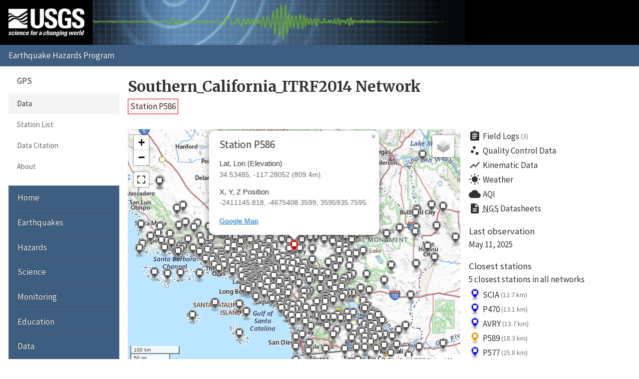

--- FILE ---
content_type: text/html; charset=UTF-8
request_url: https://earthquake.usgs.gov/monitoring/gps/Southern_California_ITRF2014/p586
body_size: 42314
content:
<!DOCTYPE html>
<html lang="en">
<head>
  <title>Station P586 | Southern_California_ITRF2014 Network</title>
  <meta charset="utf-8"/>
  <meta name="viewport" content="width=device-width, initial-scale=1"/>
  <link rel="stylesheet" href="/theme/site/earthquake/index.css"/>
    <link rel="stylesheet" href="../lib/leaflet/leaflet.css" />
    <link rel="stylesheet" href="../css/station.css" />
  <meta name="description" content="USGS Earthquake Hazards Program, responsible for monitoring, reporting, and researching earthquakes and earthquake hazards"/><meta name="keywords" content="aftershock,earthquake,epicenter,fault,foreshock,geologist,geophysics,hazard,hypocenter,intensity,intensity scale,magnitude,magnitude scale,mercalli,plate,richter,seismic,seismicity,seismogram,seismograph,seismologist,seismology,subduction,tectonics,tsunami,quake,sismologico,sismologia"/><script id="_fed_an_ua_tag" async="async" src="/lib/Universal-Federated-Analytics-Min.1.0.js?agency=DOI&amp;subagency=USGS&amp;pua=UA-7320779-1"></script>  <link rel="stylesheet" href="https://fonts.googleapis.com/icon?family=Material+Icons|Merriweather:400,400italic,700|Source+Sans+Pro:400,300,700"/>
</head>
<body>

  <header role="banner" class="site-header">
    <a class="site-logo" href="/" title="U.S. Geological Survey">
      <img src="/theme/images/usgs-logo.svg" alt="USGS logo" />
    </a>
    <a class="jumplink-navigation" href="#site-sectionnav">Jump to Navigation</a>
      </header>

  <main role="main" class="page" aria-labelledby="page-header">
    <header class="page-header" id="page-header">
      <h1><a href="../Southern_California_ITRF2014">Southern_California_ITRF2014 Network</a></h1>
    </header>

    <div class="page-content">
      <h2 class="subtitle">
        <a class="red button">Station P586</a>
      </h2><div class="row"><div class="column two-of-three"><div class="map"></div></div><div class="column one-of-three details"><ul class="links"><li>
          <a href="/monitoring/gps/Southern_California_ITRF2014/p586/logs">
            <i class="material-icons">assignment</i>Field Logs<small>(3)</small>
          </a>
        </li><li>
          <a href="/monitoring/gps/Southern_California_ITRF2014/p586/qc">
            <i class="material-icons">scatter_plot</i>Quality Control Data
          </a>
        </li><li>
          <a href="/monitoring/gps/Southern_California_ITRF2014/p586/kinematic">
            <i class="material-icons">show_chart</i>Kinematic Data
          </a>
        </li><li>
          <a href="https://forecast.weather.gov/MapClick.php?textField1=34.5348&textField2=-117.2805">
            <i class="material-icons">wb_sunny</i>Weather
          </a>
        </li><li>
          <a href="https://www.purpleair.com/map?opt=1/mAQI/a10/cC0#8/34.5348/-117.2805">
            <i class="material-icons">cloud</i>AQI
          </a>
        </li><li>
          <a href="https://www.ngs.noaa.gov/cgi-bin/ds_radius.prl?selectedFormat=Decimal+Degrees&DLatBox=34.534845&DLonBox=117.280523&RadBox=0.5&StabilSelected=0&TypeSelected=X-0&SubmitBtn=Submit">
            <i class="material-icons">description</i><abbr title="National Geodetic Survey">NGS</abbr>&nbsp;Datasheets
          </a>
        </li></ul><dl><dt>Last observation</dt><dd class="lastUpdate">May 11, 2025</dd><dt>Closest stations</dt><dd><p>5 closest stations in all networks</p><ul class="closest links"><li>
          <a href="/monitoring/gps/Southern_California_ITRF2014/scia" title="Southern_California_ITRF2014 Network">
            <img src="/monitoring/gps/img/pin-s-square+blue-2x.png" alt="square+blue station icon" />
            SCIA
            <small>(12.7 km)</small>
          </a>
        </li><li>
          <a href="/monitoring/gps/Southern_California_ITRF2014/p470" title="Southern_California_ITRF2014 Network">
            <img src="/monitoring/gps/img/pin-s-square+blue-2x.png" alt="square+blue station icon" />
            P470
            <small>(13.1 km)</small>
          </a>
        </li><li>
          <a href="/monitoring/gps/Southern_California_ITRF2014/avry" title="Southern_California_ITRF2014 Network">
            <img src="/monitoring/gps/img/pin-s-square+blue-2x.png" alt="square+blue station icon" />
            AVRY
            <small>(13.7 km)</small>
          </a>
        </li><li>
          <a href="/monitoring/gps/Southern_California_ITRF2014/p589" title="Southern_California_ITRF2014 Network">
            <img src="/monitoring/gps/img/pin-s-square+orange-2x.png" alt="square+orange station icon" />
            P589
            <small>(18.3 km)</small>
          </a>
        </li><li>
          <a href="/monitoring/gps/Southern_California_ITRF2014/p577" title="Southern_California_ITRF2014 Network">
            <img src="/monitoring/gps/img/pin-s-square+blue-2x.png" alt="square+blue station icon" />
            P577
            <small>(25.8 km)</small>
          </a>
        </li></ul></dd></dl><nav>
          <h4>This station is in 1 other network</h4>
          <ul class="other pipelist no-style">
            <li><a href="/monitoring/gps/LongValley_ITRF2014/p586" class="">LongValley_ITRF2014</a></li><li><a href="/monitoring/gps/Southern_California_ITRF2014/p586" class="selected">Southern_California_ITRF2014</a></li>
          </ul>
        </nav></div></div><div class="tablist">
          <section class="panel" data-title="NA2014">
            <header>
              <h2>NA2014</h2>
            </header>
            <h3>Plots</h3>
            <div class="plots">
              <div class="image"><img src="/monitoring/gps/data/networks/Southern_California_ITRF2014/p586/na2014/p586.png" alt="Plot showing NA2014 data (All data)" /></div>
              <div class="meta">
      <nav class="nav-plots na2014">
        <h4>Detrended</h4>
        <ul class="no-style pipelist">
          <li><a href="/monitoring/gps/data/networks/Southern_California_ITRF2014/p586/na2014/p586_30.png">Past 30 days</a></li>
          <li><a href="/monitoring/gps/data/networks/Southern_California_ITRF2014/p586/na2014/p586_90.png">Past 90 days</a></li>
          <li><a href="/monitoring/gps/data/networks/Southern_California_ITRF2014/p586/na2014/p586_365.png">Past year</a></li>
          <li><a href="/monitoring/gps/data/networks/Southern_California_ITRF2014/p586/na2014/p586_730.png">Past 2 years</a></li>
          <li><a href="/monitoring/gps/data/networks/Southern_California_ITRF2014/p586/na2014/p586.png" class="selected">All data</a></li>
        </ul>
        <h4>Trended</h4>
        <ul class="no-style pipelist">
          <li><a href="/monitoring/gps/data/networks/Southern_California_ITRF2014/p586/na2014/p586_wtrend.png">All data</a></li>
        </ul>
      </nav><p>These plots depict the North, East and Up components of
      the station as a function of time.
      <a href="https://pubs.geoscienceworld.org/ssa/srl/article/88/3/916/284075/global-positioning-system-data-collection">More
      detailed explanation</a> &raquo;</p>
      <p>Dashed vertical lines show offsets (when present) due to:</p>
      <ul class="no-style">
        <li><mark class="green">Green</mark> &ndash; antenna changes from site logs</li>
        <li><mark class="red">Red</mark> &ndash; earthquakes</li>
        <li><mark class="blue">Blue</mark> &ndash; manually entered</li>
      </ul></div>
            </div>
            <h3 class="clear">Downloads</h3>
            
      <nav class="nav-downloads">
        <div>
          <h4>Raw Data</h4>
          <ul class="no-style downloads">
            <li><a href="/monitoring/gps/data/networks/Southern_California_ITRF2014/p586/na2014/p586.rneu" class="text">All</a></li>
          </ul>
        </div>
        <div>
          <h4>Detrended Data</h4>
          <ul class="no-style downloads">
            <li><a href="/monitoring/gps/data/networks/Southern_California_ITRF2014/p586/na2014/p586_N.data.gz" class="zip">North</a></li>
            <li><a href="/monitoring/gps/data/networks/Southern_California_ITRF2014/p586/na2014/p586_E.data.gz" class="zip">East</a></li>
            <li><a href="/monitoring/gps/data/networks/Southern_California_ITRF2014/p586/na2014/p586_U.data.gz" class="zip">Up</a></li>
          </ul>
        </div>
        <div>
          <h4>Trended Data</h4>
          <ul class="no-style downloads">
            <li><a href="/monitoring/gps/data/networks/Southern_California_ITRF2014/p586/na2014/p586_N_wtrend.data.gz" class="zip">North</a></li>
            <li><a href="/monitoring/gps/data/networks/Southern_California_ITRF2014/p586/na2014/p586_E_wtrend.data.gz" class="zip">East</a></li>
            <li><a href="/monitoring/gps/data/networks/Southern_California_ITRF2014/p586/na2014/p586_U_wtrend.data.gz" class="zip">Up</a></li>
          </ul>
        </div>
        <div>
          <h4>Deleted Points</h4>
          <ul class="no-style downloads">
            <li><a href="p586/na2014/deleted" class="text">All</a></li>
          </ul>
        </div></nav>
            <h3>Velocities</h3><div class="scroll-wrapper"><table><tr><td class="empty freeze"></td><th>Velocity (mm/yr)</th><th>Velocity standard deviation (mm/yr)</th><th>Last observation</th><th>Intercept (mm)</th><th>Intercept standard deviation (mm)</th><th>Reference date</th><th>Reference year</th><th>Reference day of year</th></tr><tr class="north"><th class="freeze">North</th><td>14.23</td><td>0.13</td><td>2025-05-11</td><td>-142.37</td><td>0.53</td><td>2005.429843</td><td>2005</td><td>158</td></tr><tr class="east"><th class="freeze">East</th><td>-11.43</td><td>0.07</td><td>2025-05-11</td><td>113.87</td><td>0.44</td><td>2005.429843</td><td>2005</td><td>158</td></tr><tr class="up"><th class="freeze">Up</th><td>0.56</td><td>0.37</td><td>2025-05-11</td><td>-7.26</td><td>1.75</td><td>2005.429843</td><td>2005</td><td>158</td></tr></table></div><h3>Offsets</h3><div class="scroll-wrapper"><table>
          <tr>
            <td class="empty freeze"></td>
            <th>Decimal date</th>
            <th>N offset (mm)</th>
            <th>N uncertainty (mm)</th>
            <th>E offset (mm)</th>
            <th>E uncertainty (mm)</th>
            <th>U offset (mm)</th>
            <th>U uncertainty (mm)</th>
            <th>Type</th>
            <th>Earthquake magnitude</th>
            <th>Earthquake information</th>
            <th>Distance from epicenter (km)</th>
          </tr><tr>
              <th class="freeze nowrap">2006-11-28</th>
              <td>2006.90623</td>
              <td>0.61</td>
              <td>0.5</td>
              <td>-1.43</td>
              <td>0.44</td>
              <td>-1.37</td>
              <td>1.65</td>
              <td>antenna</td>
              <td></td>
              <td></td>
              <td></td>
            </tr><tr>
              <th class="freeze nowrap">2010-04-04</th>
              <td>2010.25462</td>
              <td>-2.99</td>
              <td>0.51</td>
              <td>-0.75</td>
              <td>0.45</td>
              <td>1.82</td>
              <td>1.66</td>
              <td>earthquake</td>
              <td>7.2</td>
              <td><a href="https://earthquake.usgs.gov/earthquakes/eventpage/ci14607652">ci14607652</a></td>
              <td>310.3</td>
            </tr><tr>
              <th class="freeze nowrap">2019-07-04</th>
              <td>2019.50376</td>
              <td>2.77</td>
              <td>1.09</td>
              <td>1.58</td>
              <td>1.16</td>
              <td>2.78</td>
              <td>3.92</td>
              <td>earthquake</td>
              <td>6.4</td>
              <td><a href="https://earthquake.usgs.gov/earthquakes/eventpage/ci38443183">ci38443183</a></td>
              <td>131.4</td>
            </tr><tr>
              <th class="freeze nowrap">2019-07-06</th>
              <td>2019.50924</td>
              <td>3.66</td>
              <td>1.56</td>
              <td>-2.08</td>
              <td>1.53</td>
              <td>-0.17</td>
              <td>5.4</td>
              <td>earthquake</td>
              <td>7.1</td>
              <td><a href="https://earthquake.usgs.gov/earthquakes/eventpage/ci38457511">ci38457511</a></td>
              <td>139.8</td>
            </tr><tr>
              <th class="freeze nowrap">2024-06-01</th>
              <td>2024.41615</td>
              <td>-0.69</td>
              <td>0.5</td>
              <td>-1.15</td>
              <td>0.47</td>
              <td>-0.88</td>
              <td>1.64</td>
              <td>Reference Frame Change: IGS14 to IGS20</td>
              <td></td>
              <td></td>
              <td></td>
            </tr></table></div><h3>Noise</h3><div class="scroll-wrapper"><table><tr><td class="empty freeze"></td><th>White noise (mm)</th><th>Amplitude of first power law (mm/yr^(<em>n<sub>1</sub></em>/4))</th><th><em>n<sub>1</sub></em> (spectral index of first power law)</th><th>Lower frequency limit for band-pass (BP) filtered noise (cycle/year)</th><th>Upper frequency limit for band-pass (BP) filtered noise (cycle/year) </th><th>Number of poles for BP filtered noise</th><th>Amplitude of BP filtered noise (mm)</th><th><em>n<sub>2</sub></em> (spectral index of second power law)</th><th>Amplitude of second power law (mm/yr^(<em>n<sub>2</sub></em>/4))</th></tr><tr class="north"><th class="freeze">North</th><td>0.47</td><td>2.44</td><td>1.00</td><td>0.50000</td><td>2.00000</td><td>1</td><td>0.000</td><td>2.00</td><td>0.34</td></tr><tr class="east"><th class="freeze">East</th><td>0.56</td><td>2.50</td><td>1.00</td><td>0.50000</td><td>2.00000</td><td>2</td><td>0.151</td><td>2.00</td><td>0.00</td></tr><tr class="up"><th class="freeze">Up</th><td>1.87</td><td>8.26</td><td>1.00</td><td>0.50000</td><td>2.00000</td><td>1</td><td>0.000</td><td>2.00</td><td>0.78</td></tr></table></div><h3>Post-seismic</h3><div class="scroll-wrapper"><table>
          <tr>
            <td class="empty freeze"></td>
            <th>Decimal date</th>
            <th>N log amplitude (mm)</th>
            <th>N log amplitude standard deviation (mm)</th>
            <th>N time constant (years)</th>
            <th>E log amplitude (mm)</th>
            <th>E log amplitude standard deviation (mm)</th>
            <th>E time constant (years)</th>
            <th>U log amplitude (mm)</th>
            <th>U log amplitude standard deviation (mm)</th>
            <th>U time constant (years)</th>
          </tr><tr>
              <th class="freeze nowrap">2019-07-06</th>
              <td>2019.50924</td>
              <td>1.39</td>
              <td>0.47</td>
              <td>0.0001</td>
              <td>0.3</td>
              <td>0.39</td>
              <td>0.0001</td>
              <td>-0.24</td>
              <td>1.53</td>
              <td>0.0001</td>
            </tr></table></div><h3>Seasonal</h3><div class="scroll-wrapper"><table><tr><td class="empty freeze"></td><th>Reference date</th><th>Reference year</th><th>Reference day of year</th><th>Amplitude of cosine (365.25-day period), mm</th><th>Standard deviation of cosine amplitude (365.25-day period)</th><th>Amplitude of sine (365.25-day period), mm</th><th>Standard deviation of sine amplitude (365.25-day period)</th><th>Amplitude of cosine (180.625-day period), mm</th><th>Standard deviation of cosine amplitude (180.625-day period)</th><th>Amplitude of sine (180.625-day period), mm</th><th>Standard deviation of sine amplitude (180.625-day period)</th><th>Amplitude of cosine (14.76-day period), mm</th><th>Standard deviation of cosine amplitude (14.76-day period)</th><th>Amplitude of sine (14.76-day period), mm</th><th>Standard deviation of sine amplitude (14.76-day period)</th><th>Amplitude of cosine (13.63-day period), mm</th><th>Standard deviation of cosine amplitude (13.63-day period)</th><th>Amplitude of sine (13.63-day period), mm</th><th>Standard deviation of sine amplitude (13.63-day period)</th></tr><tr class="north"><th class="freeze">North</th><td>2005.429843</td><td>2005</td><td>158</td><td>-0.20</td><td>0.09</td><td>-1.11</td><td>0.09</td><td>0.25</td><td>0.06</td><td>0.07</td><td>0.06</td><td>-0.04</td><td>0.02</td><td>-0.06</td><td>0.02</td><td>0.03</td><td>0.02</td><td>0.02</td><td>0.02</td></tr><tr class="east"><th class="freeze">East</th><td>2005.429843</td><td>2005</td><td>158</td><td>-0.37</td><td>0.11</td><td>-0.54</td><td>0.11</td><td>0.35</td><td>0.08</td><td>0.08</td><td>0.08</td><td>0.03</td><td>0.02</td><td>-0.16</td><td>0.02</td><td>0.01</td><td>0.02</td><td>-0.14</td><td>0.02</td></tr><tr class="up"><th class="freeze">Up</th><td>2005.429843</td><td>2005</td><td>158</td><td>0.21</td><td>0.30</td><td>-0.36</td><td>0.30</td><td>0.49</td><td>0.21</td><td>-0.55</td><td>0.21</td><td>0.04</td><td>0.08</td><td>0.09</td><td>0.08</td><td>-0.45</td><td>0.08</td><td>-0.13</td><td>0.08</td></tr></table></div>
          </section>
          <section class="panel" data-title="ITRF2014">
            <header>
              <h2>ITRF2014</h2>
            </header>
            <h3>Plots</h3>
            <div class="plots">
              <div class="image"><img src="/monitoring/gps/data/networks/Southern_California_ITRF2014/p586/itrf2014/p586.png" alt="Plot showing ITRF2014 data (All data)" /></div>
              <div class="meta">
      <nav class="nav-plots itrf2014">
        <h4>Detrended</h4>
        <ul class="no-style pipelist">
          <li><a href="/monitoring/gps/data/networks/Southern_California_ITRF2014/p586/itrf2014/p586_30.png">Past 30 days</a></li>
          <li><a href="/monitoring/gps/data/networks/Southern_California_ITRF2014/p586/itrf2014/p586_90.png">Past 90 days</a></li>
          <li><a href="/monitoring/gps/data/networks/Southern_California_ITRF2014/p586/itrf2014/p586_365.png">Past year</a></li>
          <li><a href="/monitoring/gps/data/networks/Southern_California_ITRF2014/p586/itrf2014/p586_730.png">Past 2 years</a></li>
          <li><a href="/monitoring/gps/data/networks/Southern_California_ITRF2014/p586/itrf2014/p586.png" class="selected">All data</a></li>
        </ul>
        <h4>Trended</h4>
        <ul class="no-style pipelist">
          <li><a href="/monitoring/gps/data/networks/Southern_California_ITRF2014/p586/itrf2014/p586_wtrend.png">All data</a></li>
        </ul>
      </nav><p>These plots depict the North, East and Up components of
      the station as a function of time.
      <a href="https://pubs.geoscienceworld.org/ssa/srl/article/88/3/916/284075/global-positioning-system-data-collection">More
      detailed explanation</a> &raquo;</p>
      <p>Dashed vertical lines show offsets (when present) due to:</p>
      <ul class="no-style">
        <li><mark class="green">Green</mark> &ndash; antenna changes from site logs</li>
        <li><mark class="red">Red</mark> &ndash; earthquakes</li>
        <li><mark class="blue">Blue</mark> &ndash; manually entered</li>
      </ul></div>
            </div>
            <h3 class="clear">Downloads</h3>
            
      <nav class="nav-downloads">
        <div>
          <h4>Raw Data</h4>
          <ul class="no-style downloads">
            <li><a href="/monitoring/gps/data/networks/Southern_California_ITRF2014/p586/itrf2014/p586.rneu" class="text">All</a></li>
          </ul>
        </div>
        <div>
          <h4>Detrended Data</h4>
          <ul class="no-style downloads">
            <li><a href="/monitoring/gps/data/networks/Southern_California_ITRF2014/p586/itrf2014/p586_N.data.gz" class="zip">North</a></li>
            <li><a href="/monitoring/gps/data/networks/Southern_California_ITRF2014/p586/itrf2014/p586_E.data.gz" class="zip">East</a></li>
            <li><a href="/monitoring/gps/data/networks/Southern_California_ITRF2014/p586/itrf2014/p586_U.data.gz" class="zip">Up</a></li>
          </ul>
        </div>
        <div>
          <h4>Trended Data</h4>
          <ul class="no-style downloads">
            <li><a href="/monitoring/gps/data/networks/Southern_California_ITRF2014/p586/itrf2014/p586_N_wtrend.data.gz" class="zip">North</a></li>
            <li><a href="/monitoring/gps/data/networks/Southern_California_ITRF2014/p586/itrf2014/p586_E_wtrend.data.gz" class="zip">East</a></li>
            <li><a href="/monitoring/gps/data/networks/Southern_California_ITRF2014/p586/itrf2014/p586_U_wtrend.data.gz" class="zip">Up</a></li>
          </ul>
        </div>
        <div>
          <h4>Deleted Points</h4>
          <ul class="no-style downloads">
            <li><a href="p586/itrf2014/deleted" class="text">All</a></li>
          </ul>
        </div></nav>
            <h3>Velocities</h3><div class="scroll-wrapper"><table><tr><td class="empty freeze"></td><th>Velocity (mm/yr)</th><th>Velocity standard deviation (mm/yr)</th><th>Last observation</th><th>Intercept (mm)</th><th>Intercept standard deviation (mm)</th><th>Reference date</th><th>Reference year</th><th>Reference day of year</th></tr><tr class="north"><th class="freeze">North</th><td>3.63</td><td>0.09</td><td>2025-05-11</td><td>-38.37</td><td>0.57</td><td>2005.429843</td><td>2005</td><td>158</td></tr><tr class="east"><th class="freeze">East</th><td>-23.54</td><td>0.09</td><td>2025-05-11</td><td>233.37</td><td>0.56</td><td>2005.429843</td><td>2005</td><td>158</td></tr><tr class="up"><th class="freeze">Up</th><td>0.32</td><td>0.47</td><td>2025-05-11</td><td>-5.52</td><td>2.01</td><td>2005.429843</td><td>2005</td><td>158</td></tr></table></div><h3>Offsets</h3><div class="scroll-wrapper"><table>
          <tr>
            <td class="empty freeze"></td>
            <th>Decimal date</th>
            <th>N offset (mm)</th>
            <th>N uncertainty (mm)</th>
            <th>E offset (mm)</th>
            <th>E uncertainty (mm)</th>
            <th>U offset (mm)</th>
            <th>U uncertainty (mm)</th>
            <th>Type</th>
            <th>Earthquake magnitude</th>
            <th>Earthquake information</th>
            <th>Distance from epicenter (km)</th>
          </tr><tr>
              <th class="freeze nowrap">2006-11-28</th>
              <td>2006.90623</td>
              <td>0.76</td>
              <td>0.56</td>
              <td>-1.76</td>
              <td>0.57</td>
              <td>-1.64</td>
              <td>1.9</td>
              <td>antenna</td>
              <td></td>
              <td></td>
              <td></td>
            </tr><tr>
              <th class="freeze nowrap">2010-04-04</th>
              <td>2010.25462</td>
              <td>-3.07</td>
              <td>0.57</td>
              <td>-0.95</td>
              <td>0.58</td>
              <td>2.58</td>
              <td>1.92</td>
              <td>earthquake</td>
              <td>7.2</td>
              <td><a href="https://earthquake.usgs.gov/earthquakes/eventpage/ci14607652">ci14607652</a></td>
              <td>310.3</td>
            </tr><tr>
              <th class="freeze nowrap">2019-07-04</th>
              <td>2019.50376</td>
              <td>3.9</td>
              <td>1.31</td>
              <td>2.11</td>
              <td>1.38</td>
              <td>0.55</td>
              <td>4.08</td>
              <td>earthquake</td>
              <td>6.4</td>
              <td><a href="https://earthquake.usgs.gov/earthquakes/eventpage/ci38443183">ci38443183</a></td>
              <td>131.4</td>
            </tr><tr>
              <th class="freeze nowrap">2019-07-06</th>
              <td>2019.50924</td>
              <td>3.56</td>
              <td>1.79</td>
              <td>-1.6</td>
              <td>1.86</td>
              <td>0.84</td>
              <td>5.84</td>
              <td>earthquake</td>
              <td>7.1</td>
              <td><a href="https://earthquake.usgs.gov/earthquakes/eventpage/ci38457511">ci38457511</a></td>
              <td>139.8</td>
            </tr><tr>
              <th class="freeze nowrap">2024-06-01</th>
              <td>2024.41615</td>
              <td>-0.11</td>
              <td>0.57</td>
              <td>-4.47</td>
              <td>0.6</td>
              <td>1.11</td>
              <td>1.88</td>
              <td>Reference Frame Change: IGS14 to IGS20</td>
              <td></td>
              <td></td>
              <td></td>
            </tr></table></div><h3>Noise</h3><div class="scroll-wrapper"><table><tr><td class="empty freeze"></td><th>White noise (mm)</th><th>Amplitude of first power law (mm/yr^(<em>n<sub>1</sub></em>/4))</th><th><em>n<sub>1</sub></em> (spectral index of first power law)</th><th>Lower frequency limit for band-pass (BP) filtered noise (cycle/year)</th><th>Upper frequency limit for band-pass (BP) filtered noise (cycle/year) </th><th>Number of poles for BP filtered noise</th><th>Amplitude of BP filtered noise (mm)</th><th><em>n<sub>2</sub></em> (spectral index of second power law)</th><th>Amplitude of second power law (mm/yr^(<em>n<sub>2</sub></em>/4))</th></tr><tr class="north"><th class="freeze">North</th><td>0.46</td><td>3.50</td><td>1.00</td><td>0.50000</td><td>2.00000</td><td>1</td><td>0.000</td><td>2.00</td><td>0.00</td></tr><tr class="east"><th class="freeze">East</th><td>0.55</td><td>3.37</td><td>1.00</td><td>0.50000</td><td>2.00000</td><td>2</td><td>0.178</td><td>2.00</td><td>0.00</td></tr><tr class="up"><th class="freeze">Up</th><td>1.66</td><td>9.63</td><td>1.00</td><td>0.50000</td><td>2.00000</td><td>1</td><td>0.000</td><td>2.00</td><td>1.12</td></tr></table></div><h3>Post-seismic</h3><div class="scroll-wrapper"><table>
          <tr>
            <td class="empty freeze"></td>
            <th>Decimal date</th>
            <th>N log amplitude (mm)</th>
            <th>N log amplitude standard deviation (mm)</th>
            <th>N time constant (years)</th>
            <th>E log amplitude (mm)</th>
            <th>E log amplitude standard deviation (mm)</th>
            <th>E time constant (years)</th>
            <th>U log amplitude (mm)</th>
            <th>U log amplitude standard deviation (mm)</th>
            <th>U time constant (years)</th>
          </tr><tr>
              <th class="freeze nowrap">2019-07-06</th>
              <td>2019.50924</td>
              <td>1.55</td>
              <td>0.5</td>
              <td>0.0001</td>
              <td>-0.09</td>
              <td>0.5</td>
              <td>0.0001</td>
              <td>0.3</td>
              <td>1.78</td>
              <td>0.0001</td>
            </tr></table></div><h3>Seasonal</h3><div class="scroll-wrapper"><table><tr><td class="empty freeze"></td><th>Reference date</th><th>Reference year</th><th>Reference day of year</th><th>Amplitude of cosine (365.25-day period), mm</th><th>Standard deviation of cosine amplitude (365.25-day period)</th><th>Amplitude of sine (365.25-day period), mm</th><th>Standard deviation of sine amplitude (365.25-day period)</th><th>Amplitude of cosine (180.625-day period), mm</th><th>Standard deviation of cosine amplitude (180.625-day period)</th><th>Amplitude of sine (180.625-day period), mm</th><th>Standard deviation of sine amplitude (180.625-day period)</th><th>Amplitude of cosine (14.76-day period), mm</th><th>Standard deviation of cosine amplitude (14.76-day period)</th><th>Amplitude of sine (14.76-day period), mm</th><th>Standard deviation of sine amplitude (14.76-day period)</th><th>Amplitude of cosine (13.63-day period), mm</th><th>Standard deviation of cosine amplitude (13.63-day period)</th><th>Amplitude of sine (13.63-day period), mm</th><th>Standard deviation of sine amplitude (13.63-day period)</th></tr><tr class="north"><th class="freeze">North</th><td>2005.429843</td><td>2005</td><td>158</td><td>-0.45</td><td>0.11</td><td>-0.95</td><td>0.11</td><td>0.33</td><td>0.08</td><td>0.07</td><td>0.08</td><td>-0.05</td><td>0.03</td><td>-0.04</td><td>0.03</td><td>0.03</td><td>0.03</td><td>0.14</td><td>0.03</td></tr><tr class="east"><th class="freeze">East</th><td>2005.429843</td><td>2005</td><td>158</td><td>-0.49</td><td>0.14</td><td>-0.32</td><td>0.14</td><td>0.30</td><td>0.11</td><td>0.28</td><td>0.11</td><td>0.04</td><td>0.03</td><td>-0.20</td><td>0.03</td><td>0.03</td><td>0.03</td><td>-0.10</td><td>0.03</td></tr><tr class="up"><th class="freeze">Up</th><td>2005.429843</td><td>2005</td><td>158</td><td>0.14</td><td>0.35</td><td>0.36</td><td>0.35</td><td>0.33</td><td>0.24</td><td>-0.28</td><td>0.24</td><td>0.05</td><td>0.08</td><td>0.07</td><td>0.08</td><td>-0.42</td><td>0.08</td><td>-0.11</td><td>0.08</td></tr></table></div>
          </section></div><p><small>These results are preliminary. The station positions are
      unchecked and should not be used for any engineering applications. There
      may be errors in the antenna heights. The velocities are very dependent
      on the length of the span of observations. The presence of outliers
      (errant observations) sometimes contaminates the velocities.</small></p><p class="back">&laquo; <a href="/monitoring/gps/Southern_California_ITRF2014">Back to Southern_California_ITRF2014 Network</a></p><script>
        var data = {
          stations: {"generated":"Mon, 26 Jan 2026 07:49:49 +0000","count":430,"type":"FeatureCollection","features":[{"geometry":{"coordinates":[-115.39791246109388,32.875756708490677],"type":"Point"},"id":119,"properties":{"days":1034,"elevation":-55.704349359582906,"lastUpdate":"2023-03-29","showcoords":1,"station":"501p","type":"continuous","x":-2299739.4155000001,"y":-4843695.4101,"z":3442364.2363999998},"type":"Feature"},{"geometry":{"coordinates":[-120.23985547874601,34.870557814416955],"type":"Point"},"id":121,"properties":{"days":1034,"elevation":290.63657582874623,"lastUpdate":"2023-03-29","showcoords":1,"station":"515p","type":"continuous","x":-2638414.4791999999,"y":-4526005.2751000002,"z":3626260.5616000001},"type":"Feature"},{"geometry":{"coordinates":[-117.09319701206462,34.116410360472429],"type":"Point"},"id":141,"properties":{"days":3,"elevation":762.07647096276287,"lastUpdate":"2026-01-23","showcoords":1,"station":"7odm","type":"continuous","x":-2407751.1949999998,"y":-4706536.3236999996,"z":3557571.7130999998},"type":"Feature"},{"geometry":{"coordinates":[-117.44489417182001,33.274268380248934],"type":"Point"},"id":5026,"properties":{"days":5,"elevation":-12.320349590545785,"lastUpdate":"2026-01-21","showcoords":1,"station":"acsb","type":"continuous","x":-2460183.7228999999,"y":-4737087.1612999998,"z":3479423.0277999998},"type":"Feature"},{"geometry":{"coordinates":[-117.44489417686218,33.274268387573642],"type":"Point"},"id":5027,"properties":{"days":3,"elevation":-12.32505058848316,"lastUpdate":"2026-01-23","showcoords":1,"station":"acsx","type":"continuous","x":-2460183.7212999999,"y":-4737087.1572000002,"z":3479423.0258999998},"type":"Feature"},{"geometry":{"coordinates":[-116.42938042025422,34.594282785904973],"type":"Point"},"id":184,"properties":{"days":3,"elevation":1337.8293841035559,"lastUpdate":"2026-01-23","showcoords":1,"station":"agmt","type":"continuous","x":-2339956.4287999999,"y":-4707748.6650999999,"z":3601666.1723000002},"type":"Feature"},{"geometry":{"coordinates":[-118.69480318141683,34.824493551676461],"type":"Point"},"id":206,"properties":{"days":2,"elevation":918.09571752813122,"lastUpdate":"2026-01-24","showcoords":1,"station":"alpp","type":"continuous","x":-2517070.0298000001,"y":-4598512.6078000003,"z":3622424.8182999999},"type":"Feature"},{"geometry":{"coordinates":[-119.36347540218222,34.015010408891506],"type":"Point"},"id":209,"properties":{"days":2,"elevation":22.424932744532413,"lastUpdate":"2026-01-24","showcoords":1,"station":"ana1","type":"continuous","x":-2595092.5921999998,"y":-4612419.9008999998,"z":3547839.3276999998},"type":"Feature"},{"geometry":{"coordinates":[-118.83031738779708,34.157443228248205],"type":"Point"},"id":214,"properties":{"days":6977,"elevation":246.55149450797126,"lastUpdate":"2006-12-20","showcoords":1,"station":"aoa1","type":"continuous","x":-2547880.2407999998,"y":-4628773.5821000002,"z":3561050.0386999999},"type":"Feature"},{"geometry":{"coordinates":[-117.32493374721493,33.341852000206401],"type":"Point"},"id":5028,"properties":{"days":3,"elevation":32.288505553104933,"lastUpdate":"2026-01-23","showcoords":1,"station":"ar27","type":"continuous","x":-2448387.9081999999,"y":-4738603.8927999996,"z":3485711.9127000002},"type":"Feature"},{"geometry":{"coordinates":[-117.47650828379597,33.381138775517769],"type":"Point"},"id":5567,"properties":{"days":3,"elevation":111.0285499961212,"lastUpdate":"2026-01-23","showcoords":1,"station":"ar53","type":"continuous","x":-2459839.9512,"y":-4730042.6003,"z":3489394.5747000002},"type":"Feature"},{"geometry":{"coordinates":[-118.91042653770667,35.201253528186015],"type":"Point"},"id":3554,"properties":{"days":2,"elevation":76.199909344926198,"lastUpdate":"2026-01-24","showcoords":1,"station":"arm1","type":"continuous","x":-2522429.7524000001,"y":-4567408.9353,"z":3656177.9660999998},"type":"Feature"},{"geometry":{"coordinates":[-118.91056131993784,35.201261228709193],"type":"Point"},"id":227,"properties":{"days":2,"elevation":76.189660328252373,"lastUpdate":"2026-01-24","showcoords":1,"station":"arm2","type":"continuous","x":-2522440.2546000001,"y":-4567402.5630999999,"z":3656178.6582999998},"type":"Feature"},{"geometry":{"coordinates":[-117.15397465449146,34.46830340039952],"type":"Point"},"id":248,"properties":{"days":2,"elevation":888.91211931363068,"lastUpdate":"2026-01-24","showcoords":1,"station":"avry","type":"continuous","x":-2402751.7999,"y":-4684501.5461999997,"z":3589896.7264},"type":"Feature"},{"geometry":{"coordinates":[-114.60498687819189,35.107494347226627],"type":"Point"},"id":5548,"properties":{"days":2,"elevation":151.64124622717426,"lastUpdate":"2026-01-24","showcoords":1,"station":"azbh","type":"continuous","x":-2174939.9803999998,"y":-4749388.7402999997,"z":3647716.5695000002},"type":"Feature"},{"geometry":{"coordinates":[-114.59510445765348,34.852237280342862],"type":"Point"},"id":5549,"properties":{"days":2,"elevation":119.8685902388891,"lastUpdate":"2026-01-24","showcoords":1,"station":"azfm","type":"continuous","x":-2180866.9399000001,"y":-4764502.0454000002,"z":3624495.202},"type":"Feature"},{"geometry":{"coordinates":[-114.25426724472567,35.254374069807696],"type":"Point"},"id":5550,"properties":{"days":2,"elevation":867.6178274344918,"lastUpdate":"2026-01-24","showcoords":1,"station":"azgv","type":"continuous","x":-2142210.6982,"y":-4754585.7687999997,"z":3661448.9851000002},"type":"Feature"},{"geometry":{"coordinates":[-114.34713395600633,34.5083278124077],"type":"Point"},"id":5615,"properties":{"days":2,"elevation":172.55651592485432,"lastUpdate":"2026-01-24","showcoords":1,"station":"azlh","type":"continuous","x":-2169193.7957000001,"y":-4793713.3278000001,"z":3593151.0021000002},"type":"Feature"},{"geometry":{"coordinates":[-116.62970144109913,33.540075814845991],"type":"Point"},"id":251,"properties":{"days":2,"elevation":1265.6995527892077,"lastUpdate":"2026-01-24","showcoords":1,"station":"azry","type":"continuous","x":-2385740.6579,"y":-4758051.7456,"z":3504739.3421999998},"type":"Feature"},{"geometry":{"coordinates":[-117.89649199446799,34.126022192856844],"type":"Point"},"id":252,"properties":{"days":2,"elevation":144.74149557899827,"lastUpdate":"2026-01-24","showcoords":1,"station":"azu1","type":"continuous","x":-2472979.7492999998,"y":-4671337.5681999996,"z":3558108.1316999998},"type":"Feature"},{"geometry":{"coordinates":[-114.14699206333594,34.879277916703714],"type":"Point"},"id":5551,"properties":{"days":2,"elevation":541.06612385014478,"lastUpdate":"2026-01-24","showcoords":1,"station":"azyc","type":"continuous","x":-2142977.0926999999,"y":-4780163.2421000004,"z":3627197.4574000002},"type":"Feature"},{"geometry":{"coordinates":[-114.5271077479921,32.658349815072327],"type":"Point"},"id":5552,"properties":{"days":504,"elevation":36.886598290900572,"lastUpdate":"2024-09-09","showcoords":1,"station":"azyu","type":"continuous","x":-2231309.5189999999,"y":-4890029.5394000001,"z":3422140.4079},"type":"Feature"},{"geometry":{"coordinates":[-119.02974211471218,33.480456968277387],"type":"Point"},"id":285,"properties":{"days":2,"elevation":14.789864526900008,"lastUpdate":"2026-01-24","showcoords":1,"station":"bar1","type":"continuous","x":-2584163.3898,"y":-4656252.2540999996,"z":3498534.7281999998},"type":"Feature"},{"geometry":{"coordinates":[-119.98151949822608,34.582203250153391],"type":"Point"},"id":295,"properties":{"days":2,"elevation":204.88136306636201,"lastUpdate":"2026-01-24","showcoords":1,"station":"bbdm","type":"continuous","x":-2627052.1826999998,"y":-4553579.1257999996,"z":3599919.7171999998},"type":"Feature"},{"geometry":{"coordinates":[-116.88424434469823,34.264280949115474],"type":"Point"},"id":297,"properties":{"days":2,"elevation":2051.0708810138121,"lastUpdate":"2026-01-24","showcoords":1,"station":"bbry","type":"continuous","x":-2386884.1088999999,"y":-4708013.8496000003,"z":3571866.9352000002},"type":"Feature"},{"geometry":{"coordinates":[-119.40585389445054,34.920465092847095],"type":"Point"},"id":299,"properties":{"days":2,"elevation":1332.9041217103515,"lastUpdate":"2026-01-24","showcoords":1,"station":"bcwr","type":"continuous","x":-2571120.7883000001,"y":-4561914.4380000001,"z":3631398.5427999999},"type":"Feature"},{"geometry":{"coordinates":[-115.99819221700905,34.000534663969546],"type":"Point"},"id":308,"properties":{"days":2,"elevation":1373.6397039151109,"lastUpdate":"2026-01-24","showcoords":1,"station":"bemt","type":"continuous","x":-2320746.2604,"y":-4758616.0349000003,"z":3547263.8708000001},"type":"Feature"},{"geometry":{"coordinates":[-118.15970215461643,33.967122116169392],"type":"Point"},"id":316,"properties":{"days":2,"elevation":2.7687592409154278,"lastUpdate":"2026-01-24","showcoords":1,"station":"bgis","type":"continuous","x":-2499014.7330999998,"y":-4668524.1414999999,"z":3543424.1222000001},"type":"Feature"},{"geometry":{"coordinates":[-117.06460429215238,33.578246401112018],"type":"Point"},"id":327,"properties":{"days":1050,"elevation":470.03818610674409,"lastUpdate":"2023-03-13","showcoords":1,"station":"bils","type":"continuous","x":-2420420.8350999998,"y":-4737131.1244999999,"z":3507827.9665000001},"type":"Feature"},{"geometry":{"coordinates":[-118.0947039533297,33.962262366777821],"type":"Point"},"id":332,"properties":{"days":2,"elevation":11.005525384287429,"lastUpdate":"2026-01-24","showcoords":1,"station":"bkms","type":"continuous","x":-2493862.0421000002,"y":-4671627.8005999997,"z":3542981.6434999998},"type":"Feature"},{"geometry":{"coordinates":[-118.02868143758376,33.79954693567813],"type":"Point"},"id":350,"properties":{"days":1132,"elevation":-23.152585076777061,"lastUpdate":"2022-12-21","showcoords":1,"station":"blsa","type":"continuous","x":-2493191.8939999999,"y":-4683354.7100999998,"z":3527978.8446999998},"type":"Feature"},{"geometry":{"coordinates":[-114.71485175655461,33.61041497643135],"type":"Point"},"id":355,"properties":{"days":2,"elevation":86.001018053537464,"lastUpdate":"2026-01-24","showcoords":1,"station":"blyt","type":"continuous","x":-2223206.8278999999,"y":-4830299.8324999996,"z":3510587.6469999999},"type":"Feature"},{"geometry":{"coordinates":[-116.05297904924355,34.251445513446207],"type":"Point"},"id":360,"properties":{"days":2,"elevation":722.64065789222536,"lastUpdate":"2026-01-24","showcoords":1,"station":"bmhl","type":"continuous","x":-2318199.8070999999,"y":-4741880.6158999996,"z":3569942.0946},"type":"Feature"},{"geometry":{"coordinates":[-116.98470283117427,33.962682922947032],"type":"Point"},"id":362,"properties":{"days":5747,"elevation":787.24385982614046,"lastUpdate":"2010-05-03","showcoords":1,"station":"bmry","type":"continuous","x":-2403175.7673999998,"y":-4719612.6491999999,"z":3543453.9819999998},"type":"Feature"},{"geometry":{"coordinates":[-115.72970640883688,33.364629614578853],"type":"Point"},"id":3516,"properties":{"days":8,"elevation":-84.226463049757569,"lastUpdate":"2026-01-18","showcoords":1,"station":"bomg","type":"continuous","x":-2314878.7571,"y":-4803587.6149000004,"z":3487758.04},"type":"Feature"},{"geometry":{"coordinates":[-118.27705543513413,34.184898375732381],"type":"Point"},"id":3560,"properties":{"days":2,"elevation":246.22630125519831,"lastUpdate":"2026-01-24","showcoords":1,"station":"bran","type":"continuous","x":-2502255.085,"y":-4651653.6361999996,"z":3563569.6683},"type":"Feature"},{"geometry":{"coordinates":[-118.57680965265504,34.682285112063369],"type":"Point"},"id":382,"properties":{"days":2393,"elevation":1729.1291852046959,"lastUpdate":"2019-07-09","showcoords":1,"station":"brpk","type":"continuous","x":-2512215.9802999999,"y":-4612170.7621999998,"z":3609922.6409999998},"type":"Feature"},{"geometry":{"coordinates":[-117.01199495189807,34.918613857468799],"type":"Point"},"id":388,"properties":{"days":3,"elevation":613.48337166082115,"lastUpdate":"2026-01-23","showcoords":1,"station":"bsry","type":"continuous","x":-2378117.8659000001,"y":-4664904.5506999996,"z":3630818.3040999998},"type":"Feature"},{"geometry":{"coordinates":[-118.18823129244748,34.292809547486328],"type":"Point"},"id":390,"properties":{"days":2,"elevation":678.24194766122548,"lastUpdate":"2026-01-24","showcoords":1,"station":"btdm","type":"continuous","x":-2492027.8182000001,"y":-4649905.3689999999,"z":3573709.2381000002},"type":"Feature"},{"geometry":{"coordinates":[-120.19641048214676,34.612852601762789],"type":"Point"},"id":4229,"properties":{"days":2,"elevation":74.931202843000023,"lastUpdate":"2026-01-24","showcoords":1,"station":"bueg","type":"continuous","x":-2643087.2834999999,"y":-4541933.1261999998,"z":3602644.7648},"type":"Feature"},{"geometry":{"coordinates":[-115.98995111465938,33.655136402176446],"type":"Point"},"id":427,"properties":{"days":2,"elevation":518.45757115627407,"lastUpdate":"2026-01-24","showcoords":1,"station":"cact","type":"continuous","x":-2329098.0189999999,"y":-4777485.0663999999,"z":3514957.3448999999},"type":"Feature"},{"geometry":{"coordinates":[-117.4039865686233,33.455353802626533],"type":"Point"},"id":5107,"properties":{"days":3,"elevation":776.48622729064948,"lastUpdate":"2026-01-23","showcoords":1,"station":"case","type":"continuous","x":-2452019.9276999999,"y":-4729620.5066,"z":3496632.0184999998},"type":"Feature"},{"geometry":{"coordinates":[-118.48300824846149,33.445772039835653],"type":"Point"},"id":459,"properties":{"days":6494,"elevation":3.8957285467930132,"lastUpdate":"2008-04-16","showcoords":1,"station":"cat1","type":"continuous","x":-2540622.3100999999,"y":-4682555.2636000002,"z":3495319.3914999999},"type":"Feature"},{"geometry":{"coordinates":[-118.33382172304707,33.31162157163245],"type":"Point"},"id":460,"properties":{"days":3,"elevation":477.22065370848821,"lastUpdate":"2026-01-23","showcoords":1,"station":"cat2","type":"continuous","x":-2532494.1058,"y":-4696707.9954000004,"z":3483154.7615},"type":"Feature"},{"geometry":{"coordinates":[-118.48301132535325,33.445766374383417],"type":"Point"},"id":4955,"properties":{"days":2,"elevation":5.1275520593153496,"lastUpdate":"2026-01-24","showcoords":1,"station":"cat3","type":"continuous","x":-2540623.2168999999,"y":-4682556.335,"z":3495319.5460999999},"type":"Feature"},{"geometry":{"coordinates":[-118.6298108130009,34.138565712980942],"type":"Point"},"id":464,"properties":{"days":2,"elevation":284.6119873793524,"lastUpdate":"2026-01-24","showcoords":1,"station":"cbhs","type":"continuous","x":-2532244.5989000001,"y":-4638720.9276999999,"z":3559338.3654},"type":"Feature"},{"geometry":{"coordinates":[-118.21119921202113,33.876260933347531],"type":"Point"},"id":467,"properties":{"days":4613,"elevation":-16.952078136778464,"lastUpdate":"2013-06-10","showcoords":1,"station":"ccco","type":"continuous","x":-2505860.7820000001,"y":-4671217.9724000003,"z":3535050.051},"type":"Feature"},{"geometry":{"coordinates":[-117.86494692282869,33.862746108096879],"type":"Point"},"id":468,"properties":{"days":1153,"elevation":31.832373800536093,"lastUpdate":"2022-11-30","showcoords":1,"station":"cccs","type":"continuous","x":-2477995.2982000001,"y":-4687050.4835999999,"z":3533832.5501999999},"type":"Feature"},{"geometry":{"coordinates":[-119.01347009747546,34.806364810211164],"type":"Point"},"id":469,"properties":{"days":1572,"elevation":1578.0743224442849,"lastUpdate":"2021-10-07","showcoords":1,"station":"ccst","type":"continuous","x":-2543426.7362000002,"y":-4585920.3271000003,"z":3621150.1521999999},"type":"Feature"},{"geometry":{"coordinates":[-116.33593257761277,34.829467787423688],"type":"Point"},"id":471,"properties":{"days":2,"elevation":936.58994844454037,"lastUpdate":"2026-01-24","showcoords":1,"station":"cdmt","type":"continuous","x":-2325536.4950999999,"y":-4697945.7529999996,"z":3622888.4319000002},"type":"Feature"},{"geometry":{"coordinates":[-117.96495039932621,34.243996159266977],"type":"Point"},"id":477,"properties":{"days":2,"elevation":704.6964899135304,"lastUpdate":"2026-01-24","showcoords":1,"station":"cgdm","type":"continuous","x":-2475328.4432000001,"y":-4662293.9117999999,"z":3569248.8621},"type":"Feature"},{"geometry":{"coordinates":[-118.02600389449049,34.333426024150647],"type":"Point"},"id":3559,"properties":{"days":31,"elevation":1567.6089695168876,"lastUpdate":"2025-12-26","showcoords":1,"station":"chil","type":"continuous","x":-2478003.6546999998,"y":-4655348.7167999996,"z":3577932.6551999999},"type":"Feature"},{"geometry":{"coordinates":[-117.82770436110415,34.640464759625829],"type":"Point"},"id":493,"properties":{"days":2,"elevation":760.32023113226069,"lastUpdate":"2026-01-24","showcoords":1,"station":"chms","type":"continuous","x":-2452561.7688000002,"y":-4646250.3394999998,"z":3605554.9429000001},"type":"Feature"},{"geometry":{"coordinates":[-116.66576310124395,31.870678945651594],"type":"Point"},"id":499,"properties":{"days":5888,"elevation":64.326014191536856,"lastUpdate":"2009-12-13","showcoords":1,"station":"cic1","type":"continuous","x":-2433177.2474000002,"y":-4845044.7440999998,"z":3348295.9481000002},"type":"Feature"},{"geometry":{"coordinates":[-118.93730130117967,34.109558194050614],"type":"Point"},"id":501,"properties":{"days":2,"elevation":488.20256797074433,"lastUpdate":"2026-01-24","showcoords":1,"station":"cirx","type":"continuous","x":-2558057.7176000001,"y":-4626791.6275000004,"z":3556788.7659999998},"type":"Feature"},{"geometry":{"coordinates":[-118.12729038794953,34.136712485089298],"type":"Point"},"id":503,"properties":{"days":2,"elevation":215.3659991551994,"lastUpdate":"2026-01-24","showcoords":1,"station":"cit1","type":"continuous","x":-2491490.5608000001,"y":-4660802.8213,"z":3559129.3511999999},"type":"Feature"},{"geometry":{"coordinates":[-117.42446532002941,34.271197295863843],"type":"Point"},"id":3517,"properties":{"days":2,"elevation":1584.3960191431854,"lastUpdate":"2026-01-24","showcoords":1,"station":"cjmg","type":"continuous","x":-2430790.8478000001,"y":-4684573.9824000001,"z":3572238.3854},"type":"Feature"},{"geometry":{"coordinates":[-117.47938650329114,34.313802067292301],"type":"Point"},"id":505,"properties":{"days":2,"elevation":933.37537268218989,"lastUpdate":"2026-01-24","showcoords":1,"station":"cjms","type":"continuous","x":-2433803.0621000002,"y":-4679401.8206000002,"z":3575776.8912},"type":"Feature"},{"geometry":{"coordinates":[-118.14423246302113,34.530323706861616],"type":"Point"},"id":3813,"properties":{"days":3,"elevation":1304.8541083746172,"lastUpdate":"2026-01-23","showcoords":1,"station":"cjvg","type":"continuous","x":-2481675.6474000001,"y":-4639142.1996999998,"z":3595803.3289000001},"type":"Feature"},{"geometry":{"coordinates":[-117.7088145489175,34.109931716171431],"type":"Point"},"id":511,"properties":{"days":3,"elevation":373.60704921101842,"lastUpdate":"2026-01-23","showcoords":1,"station":"clar","type":"continuous","x":-2458218.7400000002,"y":-4680467.0443000002,"z":3556758.8103},"type":"Feature"},{"geometry":{"coordinates":[-117.31098008584044,33.13538956182127],"type":"Point"},"id":5108,"properties":{"days":2,"elevation":20.594269361508022,"lastUpdate":"2026-01-24","showcoords":1,"station":"clbd","type":"continuous","x":-2452988.1179999998,"y":-4750343.5559999999,"z":3466553.2562000002},"type":"Feature"},{"geometry":{"coordinates":[-118.41142953406603,34.35318362272298],"type":"Point"},"id":524,"properties":{"days":2,"elevation":1138.092027564011,"lastUpdate":"2026-01-24","showcoords":1,"station":"cmp9","type":"continuous","x":-2508506.4731999999,"y":-4637174.4430999998,"z":3579500.3396999999},"type":"Feature"},{"geometry":{"coordinates":[-117.60892426342734,33.857636186019256],"type":"Point"},"id":529,"properties":{"days":2,"elevation":300.29692346571773,"lastUpdate":"2026-01-24","showcoords":1,"station":"cnpp","type":"continuous","x":-2457276.503,"y":-4698553.8170999996,"z":3533511.4541000002},"type":"Feature"},{"geometry":{"coordinates":[-115.12334675084048,32.86346475941162],"type":"Point"},"id":3914,"properties":{"days":5,"elevation":3.7086935131079621,"lastUpdate":"2026-01-21","showcoords":1,"station":"coag","type":"continuous","x":-2276837.0462000002,"y":-4855375.3130999999,"z":3441251.5210000002},"type":"Feature"},{"geometry":{"coordinates":[-115.72850339964964,32.850515477047786],"type":"Point"},"id":3553,"properties":{"days":2,"elevation":-46.790255232425551,"lastUpdate":"2026-01-24","showcoords":1,"station":"cokg","type":"continuous","x":-2328311.2722999998,"y":-4831720.7293999996,"z":3440017.7637},"type":"Feature"},{"geometry":{"coordinates":[-119.87953130325765,34.414912296655842],"type":"Point"},"id":543,"properties":{"days":2,"elevation":-22.855495923727986,"lastUpdate":"2026-01-24","showcoords":1,"station":"copr","type":"continuous","x":-2624085.3805,"y":-4567199.2499000002,"z":3584496.264},"type":"Feature"},{"geometry":{"coordinates":[-117.24818757264619,32.415376484446107],"type":"Point"},"id":547,"properties":{"days":878,"elevation":74.239783600999971,"lastUpdate":"2023-09-01","showcoords":1,"station":"corx","type":"continuous","x":-2467592.2914,"y":-4791498.8388,"z":3399444.5959999999},"type":"Feature"},{"geometry":{"coordinates":[-117.80889214335411,35.982344711990535],"type":"Point"},"id":548,"properties":{"days":2,"elevation":1455.178100168783,"lastUpdate":"2026-01-24","showcoords":1,"station":"coso","type":"continuous","x":-2411148.4186999998,"y":-4571430.0653999997,"z":3727461.5951999999},"type":"Feature"},{"geometry":{"coordinates":[-116.38689194305175,33.73248896908904],"type":"Point"},"id":549,"properties":{"days":538,"elevation":27.627699317792853,"lastUpdate":"2024-08-06","showcoords":1,"station":"cotd","type":"continuous","x":-2359843.0063,"y":-4756604.9769000001,"z":3521823.7955},"type":"Feature"},{"geometry":{"coordinates":[-117.09968594382369,34.03905466931387],"type":"Point"},"id":569,"properties":{"days":383,"elevation":688.79989215528519,"lastUpdate":"2025-01-08","showcoords":1,"station":"crfp","type":"continuous","x":-2410446.9794999999,"y":-4710490.0872999998,"z":3550422.7319},"type":"Feature"},{"geometry":{"coordinates":[-119.7248249234199,35.242093583139471],"type":"Point"},"id":3831,"properties":{"days":3,"elevation":1173.0732138072729,"lastUpdate":"2026-01-23","showcoords":1,"station":"crgg","type":"continuous","x":-2586242.0595999998,"y":-4529603.6945000002,"z":3660512.4251000001},"type":"Feature"},{"geometry":{"coordinates":[-118.27276680352475,33.823504382409503],"type":"Point"},"id":570,"properties":{"days":1905,"elevation":-23.536370051992854,"lastUpdate":"2020-11-08","showcoords":1,"station":"crhs","type":"continuous","x":-2512420.1702000001,"y":-4671388.4362000003,"z":3530186.5303000002},"type":"Feature"},{"geometry":{"coordinates":[-115.73504409372407,33.06981005038859],"type":"Point"},"id":576,"properties":{"days":7,"elevation":-81.897617001865015,"lastUpdate":"2026-01-19","showcoords":1,"station":"crrs","type":"continuous","x":-2323104.7379999999,"y":-4819509.1774000004,"z":3460404.6123000002},"type":"Feature"},{"geometry":{"coordinates":[-119.78481718475705,34.029265111051046],"type":"Point"},"id":580,"properties":{"days":2,"elevation":702.17125329482496,"lastUpdate":"2026-01-24","showcoords":1,"station":"cru1","type":"continuous","x":-2628781.3095999998,"y":-4592932.6645999998,"z":3549530.2381000002},"type":"Feature"},{"geometry":{"coordinates":[-119.03898625178267,34.168407662356486],"type":"Point"},"id":582,"properties":{"days":2,"elevation":70.844952990620399,"lastUpdate":"2026-01-24","showcoords":1,"station":"csci","type":"continuous","x":-2564319.0099999998,"y":-4618739.3880000003,"z":3561957.7614000002},"type":"Feature"},{"geometry":{"coordinates":[-118.25672280553938,33.861481948172774],"type":"Point"},"id":583,"properties":{"days":5,"elevation":-9.1500971042337209,"lastUpdate":"2026-01-21","showcoords":1,"station":"csdh","type":"continuous","x":-2510007.0125000002,"y":-4670035.9039000003,"z":3533693.2782999999},"type":"Feature"},{"geometry":{"coordinates":[-118.52381706654029,34.253554274880784],"type":"Point"},"id":585,"properties":{"days":2,"elevation":261.41564217376367,"lastUpdate":"2026-01-24","showcoords":1,"station":"csn1","type":"continuous","x":-2520226.3487,"y":-4637081.7473999998,"z":3569875.8621},"type":"Feature"},{"geometry":{"coordinates":[-119.37125540511515,34.408094421692553],"type":"Point"},"id":586,"properties":{"days":2,"elevation":162.49101197044212,"lastUpdate":"2026-01-24","showcoords":1,"station":"csst","type":"continuous","x":-2583751.2655000002,"y":-4590803.4605,"z":3583977.0501999999},"type":"Feature"},{"geometry":{"coordinates":[-118.6132152224762,34.516552851658105],"type":"Point"},"id":589,"properties":{"days":3,"elevation":406.07435737923618,"lastUpdate":"2026-01-23","showcoords":1,"station":"ctdm","type":"continuous","x":-2519624.8766000001,"y":-4618783.8510999996,"z":3594035.1789000002},"type":"Feature"},{"geometry":{"coordinates":[-116.37042753396734,34.124102176345247],"type":"Point"},"id":590,"properties":{"days":2,"elevation":966.49382367353587,"lastUpdate":"2026-01-24","showcoords":1,"station":"ctms","type":"continuous","x":-2348052.1812,"y":-4736256.8915999997,"z":3558392.8146000002},"type":"Feature"},{"geometry":{"coordinates":[-119.67395343217929,34.94265060273564],"type":"Point"},"id":594,"properties":{"days":2,"elevation":635.05009100522363,"lastUpdate":"2026-01-24","showcoords":1,"station":"cuhs","type":"continuous","x":-2591457.7209000001,"y":-4548111.9336999999,"z":3633017.0847999998},"type":"Feature"},{"geometry":{"coordinates":[-117.9017220514595,34.082014710853336],"type":"Point"},"id":604,"properties":{"days":176,"elevation":119.06740284357856,"lastUpdate":"2025-08-03","showcoords":1,"station":"cvhs","type":"continuous","x":-2474677.0411,"y":-4673511.9382999996,"z":3554051.6699000001},"type":"Feature"},{"geometry":{"coordinates":[-115.41921193448111,32.224503583633975],"type":"Point"},"id":5553,"properties":{"days":3,"elevation":399.31049117159432,"lastUpdate":"2026-01-23","showcoords":1,"station":"daex","type":"continuous","x":-2318384.1861,"y":-4878283.5045999996,"z":3381730.5575999999},"type":"Feature"},{"geometry":{"coordinates":[-118.39686932734182,34.334839265204629],"type":"Point"},"id":636,"properties":{"days":2,"elevation":583.56046690459561,"lastUpdate":"2026-01-24","showcoords":1,"station":"dam2","type":"continuous","x":-2507656.2749000001,"y":-4638419.0175000001,"z":3577507.1096000001},"type":"Feature"},{"geometry":{"coordinates":[-118.39747168723893,34.333994703909475],"type":"Point"},"id":637,"properties":{"days":2,"elevation":580.13363467958322,"lastUpdate":"2026-01-24","showcoords":1,"station":"dam3","type":"continuous","x":-2507728.8261000002,"y":-4638436.6513999999,"z":3577427.8076999998},"type":"Feature"},{"geometry":{"coordinates":[-115.78803087495558,33.38980708410115],"type":"Point"},"id":657,"properties":{"days":151,"elevation":-83.044493126291243,"lastUpdate":"2025-08-28","showcoords":1,"station":"dhlg","type":"continuous","x":-2319099.4826000002,"y":-4799846.3210000005,"z":3490090.5523999999},"type":"Feature"},{"geometry":{"coordinates":[-117.30722415137714,33.430590762319667],"type":"Point"},"id":5109,"properties":{"days":3,"elevation":212.71026284097519,"lastUpdate":"2026-01-23","showcoords":1,"station":"dluz","type":"continuous","x":-2444507.5759999999,"y":-4734681.8328,"z":3494029.3415000001},"type":"Feature"},{"geometry":{"coordinates":[-118.34854280701374,34.023932466795486],"type":"Point"},"id":680,"properties":{"days":5480,"elevation":-2.1299954889452266,"lastUpdate":"2011-01-25","showcoords":1,"station":"dshs","type":"continuous","x":-2512713.1368999998,"y":-4657157.9171000002,"z":3548645.8676},"type":"Feature"},{"geometry":{"coordinates":[-116.712093137826,33.733334113931242],"type":"Point"},"id":681,"properties":{"days":3,"elevation":1660.871500537618,"lastUpdate":"2026-01-23","showcoords":1,"station":"dssc","type":"continuous","x":-2387389.6855000001,"y":-4744301.1578000002,"z":3522808.7411000002},"type":"Feature"},{"geometry":{"coordinates":[-117.84587804543587,35.267466341939176],"type":"Point"},"id":4837,"properties":{"days":3,"elevation":910.32979388255944,"lastUpdate":"2026-01-23","showcoords":1,"station":"dtpg","type":"continuous","x":-2435475.8809000002,"y":-4610339.148,"z":3662659.8426000001},"type":"Feature"},{"geometry":{"coordinates":[-117.00068720180563,33.7005860530899],"type":"Point"},"id":685,"properties":{"days":4223,"elevation":532.51724717452885,"lastUpdate":"2014-07-05","showcoords":1,"station":"dvle","type":"continuous","x":-2411745.3917999999,"y":-4733176.5,"z":3519160.5490000001},"type":"Feature"},{"geometry":{"coordinates":[-117.86013209544468,34.413415815318459],"type":"Point"},"id":686,"properties":{"days":2,"elevation":1430.8615134374722,"lastUpdate":"2026-01-24","showcoords":1,"station":"dvpb","type":"continuous","x":-2462121.6241000001,"y":-4657973.2089,"z":3585180.8980999999},"type":"Feature"},{"geometry":{"coordinates":[-118.12746413483474,33.938317764303463],"type":"Point"},"id":3518,"properties":{"days":2,"elevation":10.821106638936872,"lastUpdate":"2026-01-24","showcoords":1,"station":"dyh2","type":"continuous","x":-2497231.9481000002,"y":-4671509.0954999998,"z":3540778.3492999999},"type":"Feature"},{"geometry":{"coordinates":[-118.12598399164904,33.937989289281624],"type":"Point"},"id":688,"properties":{"days":5270,"elevation":1.458676985035567,"lastUpdate":"2011-08-23","showcoords":1,"station":"dyhs","type":"continuous","x":-2497117.1940000001,"y":-4671584.6951000001,"z":3540742.8944000001},"type":"Feature"},{"geometry":{"coordinates":[-118.32902605549745,33.886751949187449],"type":"Point"},"id":722,"properties":{"days":7179,"elevation":-19.351128117558542,"lastUpdate":"2006-06-01","showcoords":1,"station":"ecco","type":"continuous","x":-2515152.8964,"y":-4665482.1036999999,"z":3536014.7774},"type":"Feature"},{"geometry":{"coordinates":[-117.41169946222639,33.647688129023919],"type":"Point"},"id":723,"properties":{"days":3,"elevation":801.38727771691322,"lastUpdate":"2026-01-23","showcoords":1,"station":"ecfs","type":"continuous","x":-2447237.4559999998,"y":-4718841.0470000003,"z":3514426.3621999999},"type":"Feature"},{"geometry":{"coordinates":[-118.83041206094755,34.946196861901129],"type":"Point"},"id":727,"properties":{"days":2,"elevation":379.84475411725651,"lastUpdate":"2026-01-24","showcoords":1,"station":"edpp","type":"continuous","x":-2524009.8234000001,"y":-4585389.8890000004,"z":3633193.4235},"type":"Feature"},{"geometry":{"coordinates":[-118.12879027218014,33.583501865225806],"type":"Point"},"id":5110,"properties":{"days":3,"elevation":-2.8984879098776419,"lastUpdate":"2026-01-23","showcoords":1,"station":"elly","type":"continuous","x":-2507645.8659999999,"y":-4690729.0120999999,"z":3508052.0216000001},"type":"Feature"},{"geometry":{"coordinates":[-118.20843790911698,34.029737532254025],"type":"Point"},"id":737,"properties":{"days":2,"elevation":61.125693244368335,"lastUpdate":"2026-01-24","showcoords":1,"station":"elsc","type":"continuous","x":-2501171.9879999999,"y":-4663016.9727999996,"z":3549214.9273999999},"type":"Feature"},{"geometry":{"coordinates":[-117.42602395674952,33.649144488125877],"type":"Point"},"id":3916,"properties":{"days":2,"elevation":811.42446082312563,"lastUpdate":"2026-01-24","showcoords":1,"station":"elsg","type":"continuous","x":-2448379.7521000002,"y":-4718157.0278000003,"z":3514566.4100000001},"type":"Feature"},{"geometry":{"coordinates":[-118.42573306915723,34.703119931975664],"type":"Point"},"id":3519,"properties":{"days":216,"elevation":916.49039930904087,"lastUpdate":"2025-06-24","showcoords":1,"station":"eltn","type":"continuous","x":-2499101.5521999998,"y":-4617034.1119999997,"z":3611360.9002},"type":"Feature"},{"geometry":{"coordinates":[-118.45376282501103,34.59929207284204],"type":"Point"},"id":3520,"properties":{"days":3570,"elevation":887.09750430309998,"lastUpdate":"2016-04-18","showcoords":1,"station":"elts","type":"continuous","x":-2504469.1148999999,"y":-4621548.3589000003,"z":3601867.7593999999},"type":"Feature"},{"geometry":{"coordinates":[-119.76978068159092,34.450850547361824],"type":"Point"},"id":3817,"properties":{"days":2,"elevation":42.436221764261923,"lastUpdate":"2026-01-24","showcoords":1,"station":"eocg","type":"continuous","x":-2614239.5438000001,"y":-4570307.3576999996,"z":3587821.3235999998},"type":"Feature"},{"geometry":{"coordinates":[-115.82273449845515,33.116447602773668],"type":"Point"},"id":3818,"properties":{"days":16,"elevation":-92.316093550031539,"lastUpdate":"2026-01-10","showcoords":1,"station":"errg","type":"continuous","x":-2329244.2628000001,"y":-4813398.1007000003,"z":3464732.2107000002},"type":"Feature"},{"geometry":{"coordinates":[-116.99385912671409,33.674795139571486],"type":"Point"},"id":743,"properties":{"days":4202,"elevation":512.80279500206302,"lastUpdate":"2014-07-26","showcoords":1,"station":"ese2","type":"continuous","x":-2411894.1200999999,"y":-4734863.2177999998,"z":3516769.1524},"type":"Feature"},{"geometry":{"coordinates":[-117.06695331971608,33.681781179082073],"type":"Point"},"id":747,"properties":{"days":4202,"elevation":548.60925737096261,"lastUpdate":"2014-07-26","showcoords":1,"station":"esrw","type":"continuous","x":-2417750.6046000002,"y":-4731426.3054999998,"z":3517433.8791999999},"type":"Feature"},{"geometry":{"coordinates":[-117.52558960530924,34.104201686053372],"type":"Point"},"id":750,"properties":{"days":3,"elevation":330.46467748996116,"lastUpdate":"2026-01-23","showcoords":1,"station":"ewpp","type":"continuous","x":-2443386.8432,"y":-4688588.5864000004,"z":3556208.3185000001},"type":"Feature"},{"geometry":{"coordinates":[-118.44212994803493,34.066593739896057],"type":"Point"},"id":4883,"properties":{"days":2179,"elevation":150.40941220055365,"lastUpdate":"2020-02-08","showcoords":1,"station":"fctf","type":"continuous","x":-2519115.2138,"y":-4650829.0429999996,"z":3552652.3298999998},"type":"Feature"},{"geometry":{"coordinates":[-120.0093872624321,34.733014232236563],"type":"Point"},"id":794,"properties":{"days":2,"elevation":904.08238913788068,"lastUpdate":"2026-01-24","showcoords":1,"station":"fgst","type":"continuous","x":-2624795.5819000001,"y":-4544559.6235999996,"z":3614080.1348000001},"type":"Feature"},{"geometry":{"coordinates":[-116.93587089461954,34.093548683082581],"type":"Point"},"id":3521,"properties":{"days":2,"elevation":1588.686021264235,"lastUpdate":"2026-01-24","showcoords":1,"station":"fhog","type":"continuous","x":-2395772.9347000001,"y":-4715007.9990999997,"z":3555935.0466},"type":"Feature"},{"geometry":{"coordinates":[-118.89414846254319,34.409868315183665],"type":"Point"},"id":806,"properties":{"days":2,"elevation":362.85655069160595,"lastUpdate":"2026-01-24","showcoords":1,"station":"fmtp","type":"continuous","x":-2545460.2511999998,"y":-4612206.5389,"z":3584252.6291999999},"type":"Feature"},{"geometry":{"coordinates":[-118.88403692816118,34.356340650910752],"type":"Point"},"id":807,"properties":{"days":2,"elevation":616.97697151427849,"lastUpdate":"2026-01-24","showcoords":1,"station":"fmvt","type":"continuous","x":-2546367.4081999999,"y":-4615775.6131999996,"z":3579495.4216999998},"type":"Feature"},{"geometry":{"coordinates":[-118.24050153373345,34.733914279291433],"type":"Point"},"id":3917,"properties":{"days":29,"elevation":688.7621511862875,"lastUpdate":"2025-12-28","showcoords":1,"station":"foxg","type":"continuous","x":-2483152.7810999998,"y":-4623210.1201999998,"z":3614039.52},"type":"Feature"},{"geometry":{"coordinates":[-115.79994393235016,32.944991123107009],"type":"Point"},"id":3522,"properties":{"days":3,"elevation":135.12713162559541,"lastUpdate":"2026-01-23","showcoords":1,"station":"fshb","type":"continuous","x":-2331923.6466999999,"y":-4823827.7978999997,"z":3448914.0537},"type":"Feature"},{"geometry":{"coordinates":[-117.93571954697806,33.662331470929793],"type":"Point"},"id":832,"properties":{"days":3,"elevation":-11.561164236946432,"lastUpdate":"2026-01-23","showcoords":1,"station":"fvpk","type":"continuous","x":-2489553.7118000002,"y":-4694868.7632999998,"z":3515327.8708000001},"type":"Feature"},{"geometry":{"coordinates":[-118.35947946949828,34.080605569908293],"type":"Point"},"id":836,"properties":{"days":5220,"elevation":33.303971086366808,"lastUpdate":"2011-10-12","showcoords":1,"station":"fxhs","type":"continuous","x":-2511943.9652,"y":-4653606.4440000001,"z":3553874.1486999998},"type":"Feature"},{"geometry":{"coordinates":[-118.8933846899661,34.800196259044419],"type":"Point"},"id":837,"properties":{"days":2,"elevation":1273.7331612882849,"lastUpdate":"2026-01-24","showcoords":1,"station":"fzhs","type":"continuous","x":-2533877.6099,"y":-4591364.2307000002,"z":3620414.4134},"type":"Feature"},{"geometry":{"coordinates":[-119.86368547055301,35.189418763790954],"type":"Point"},"id":879,"properties":{"days":228,"elevation":566.25223041361437,"lastUpdate":"2025-06-12","showcoords":1,"station":"gdec","type":"continuous","x":-2598643.6902000001,"y":-4525815.3996000001,"z":3655387.3901},"type":"Feature"},{"geometry":{"coordinates":[-117.39789851053443,34.203892234448936],"type":"Point"},"id":884,"properties":{"days":2,"elevation":628.59143522127692,"lastUpdate":"2026-01-24","showcoords":1,"station":"ghrp","type":"continuous","x":-2430188.1162,"y":-4688729.0461999997,"z":3565527.3793000001},"type":"Feature"},{"geometry":{"coordinates":[-117.21827589888791,34.069305039633804],"type":"Point"},"id":4956,"properties":{"days":15,"elevation":343.4185752966066,"lastUpdate":"2026-01-11","showcoords":1,"station":"gisa","type":"continuous","x":-2419201.148,"y":-4703565.3647999996,"z":3553009.5896999999},"type":"Feature"},{"geometry":{"coordinates":[-115.52137276356675,33.274812213974734],"type":"Point"},"id":892,"properties":{"days":52,"elevation":-48.662244752461788,"lastUpdate":"2025-12-05","showcoords":1,"station":"glrs","type":"continuous","x":-2299767.5266999998,"y":-4816937.8656000001,"z":3479453.5159999998},"type":"Feature"},{"geometry":{"coordinates":[-116.38256683184882,34.291435723138896],"type":"Point"},"id":4234,"properties":{"days":2,"elevation":866.83570461033707,"lastUpdate":"2026-01-24","showcoords":1,"station":"gmag","type":"continuous","x":-2344381.2615,"y":-4726335.7043000003,"z":3573689.5737000001},"type":"Feature"},{"geometry":{"coordinates":[-114.82734594603939,33.051085197834183],"type":"Point"},"id":893,"properties":{"days":2,"elevation":591.18055279914108,"lastUpdate":"2026-01-24","showcoords":1,"station":"gmpk","type":"continuous","x":-2247176.7585,"y":-4857246.4118999997,"z":3459031.2582},"type":"Feature"},{"geometry":{"coordinates":[-115.66023002337879,34.783997545090315],"type":"Point"},"id":894,"properties":{"days":2,"elevation":1298.2022806467767,"lastUpdate":"2026-01-24","showcoords":1,"station":"gmrc","type":"continuous","x":-2271347.7384000001,"y":-4727907.4973999998,"z":3618952.3032},"type":"Feature"},{"geometry":{"coordinates":[-114.18945061051315,34.308556314310934],"type":"Point"},"id":896,"properties":{"days":2,"elevation":232.39088494202622,"lastUpdate":"2026-01-24","showcoords":1,"station":"gnps","type":"continuous","x":-2161144.4815000002,"y":-4811133.5376000004,"z":3574901.0677},"type":"Feature"},{"geometry":{"coordinates":[-118.28969063070508,28.884064650591078],"type":"Point"},"id":943,"properties":{"days":2,"elevation":40.46680925892143,"lastUpdate":"2026-01-24","showcoords":1,"station":"guax","type":"continuous","x":-2648837.0682000001,"y":-4921545.5395999998,"z":3062675.8758999999},"type":"Feature"},{"geometry":{"coordinates":[-118.11289905929247,34.047450671435897],"type":"Point"},"id":946,"properties":{"days":2,"elevation":154.4805967776613,"lastUpdate":"2026-01-24","showcoords":1,"station":"gvrs","type":"continuous","x":-2492911.2932000002,"y":-4666279.2836999996,"z":3550895.3598000002},"type":"Feature"},{"geometry":{"coordinates":[-117.29921296257474,35.011542263567854],"type":"Point"},"id":4243,"properties":{"days":2,"elevation":590.44703609120734,"lastUpdate":"2026-01-24","showcoords":1,"station":"har7","type":"continuous","x":-2398753.9879999999,"y":-4647657.3530999999,"z":3639254.5288},"type":"Feature"},{"geometry":{"coordinates":[-120.68206907352858,34.46940300407713],"type":"Point"},"id":984,"properties":{"days":4440,"elevation":14.891814715241139,"lastUpdate":"2013-11-30","showcoords":1,"station":"harv","type":"continuous","x":-2686069.7093000002,"y":-4527083.7011000002,"z":3589502.6390999998},"type":"Feature"},{"geometry":{"coordinates":[-118.28580029018008,33.783650551439479],"type":"Point"},"id":993,"properties":{"days":2,"elevation":-26.877847197808862,"lastUpdate":"2026-01-24","showcoords":1,"station":"hbco","type":"continuous","x":-2514646.8347999998,"y":-4672980.0400999999,"z":3526511.4386999998},"type":"Feature"},{"geometry":{"coordinates":[-116.43007657971025,34.754774429136525],"type":"Point"},"id":1000,"properties":{"days":2,"elevation":568.7502959858823,"lastUpdate":"2026-01-24","showcoords":1,"station":"hcmn","type":"continuous","x":-2335222.9632999999,"y":-4698082.2067999998,"z":3615872.8473},"type":"Feature"},{"geometry":{"coordinates":[-117.79945625685436,34.759922295033931],"type":"Point"},"id":1022,"properties":{"days":2,"elevation":930.87415534468039,"lastUpdate":"2026-01-24","showcoords":1,"station":"hivi","type":"continuous","x":-2446817.2666000002,"y":-4640908.6491,"z":3616548.5381999998},"type":"Feature"},{"geometry":{"coordinates":[-117.00150534401124,33.708099412332828],"type":"Point"},"id":3918,"properties":{"days":5,"elevation":577.00951874338807,"lastUpdate":"2026-01-21","showcoords":1,"station":"hmtg","type":"continuous","x":-2411619.8111999999,"y":-4732762.9752000002,"z":3519878.5806},"type":"Feature"},{"geometry":{"coordinates":[-115.63533655033582,33.70500607798963],"type":"Point"},"id":1029,"properties":{"days":2,"elevation":393.93902515856013,"lastUpdate":"2026-01-24","showcoords":1,"station":"hnps","type":"continuous","x":-2298112.7947,"y":-4788949.5784999998,"z":3519491.5410000002},"type":"Feature"},{"geometry":{"coordinates":[-117.84513040801005,34.458158104305689],"type":"Point"},"id":1035,"properties":{"days":3,"elevation":1239.4167049233779,"lastUpdate":"2026-01-23","showcoords":1,"station":"hol3","type":"continuous","x":-2459516.9857000001,"y":-4655995.8967000004,"z":3589167.0120000001},"type":"Feature"},{"geometry":{"coordinates":[-117.8451612806342,34.458185673264552],"type":"Point"},"id":1036,"properties":{"days":7615,"elevation":1238.1451807642009,"lastUpdate":"2005-03-22","showcoords":1,"station":"holc","type":"continuous","x":-2459518.1963999998,"y":-4655992.1140999999,"z":3589168.8147},"type":"Feature"},{"geometry":{"coordinates":[-118.16817651642452,33.924544155543735],"type":"Point"},"id":1039,"properties":{"days":2,"elevation":-6.6565334453673364,"lastUpdate":"2026-01-24","showcoords":1,"station":"holp","type":"continuous","x":-2500946.4618000002,"y":-4670472.4948000005,"z":3539500.9805999999},"type":"Feature"},{"geometry":{"coordinates":[-119.18754660589596,34.441234734241625],"type":"Point"},"id":1089,"properties":{"days":3,"elevation":373.93161800722044,"lastUpdate":"2026-01-23","showcoords":1,"station":"hvys","type":"continuous","x":-2568089.9116000002,"y":-4597401.9918999998,"z":3587129.1455000001},"type":"Feature"},{"geometry":{"coordinates":[-115.91144962554984,34.727324843100313],"type":"Point"},"id":1099,"properties":{"days":2,"elevation":765.3136357702914,"lastUpdate":"2026-01-24","showcoords":1,"station":"i40a","type":"continuous","x":-2293430.9912,"y":-4720733.6303000003,"z":3613482.2965000002},"type":"Feature"},{"geometry":{"coordinates":[-116.22151551025205,33.796799187771434],"type":"Point"},"id":3523,"properties":{"days":11,"elevation":434.93047241029643,"lastUpdate":"2026-01-15","showcoords":1,"station":"idog","type":"continuous","x":-2344501.7683000001,"y":-4760143.6290999996,"z":3527980.3838},"type":"Feature"},{"geometry":{"coordinates":[-116.23898605722336,33.767974938981617],"type":"Point"},"id":3524,"properties":{"days":3,"elevation":-1.3174910731554639,"lastUpdate":"2026-01-23","showcoords":1,"station":"idqg","type":"continuous","x":-2346578.8026999999,"y":-4760697.909,"z":3525080.4004000002},"type":"Feature"},{"geometry":{"coordinates":[-115.03180339616304,32.70616902812484],"type":"Point"},"id":1109,"properties":{"days":2,"elevation":9.7295289682922927,"lastUpdate":"2026-01-24","showcoords":1,"station":"iid2","type":"continuous","x":-2273075.4048000001,"y":-4867570.0500999996,"z":3426589.2577},"type":"Feature"},{"geometry":{"coordinates":[-115.14510071649956,34.157563234417708],"type":"Point"},"id":1112,"properties":{"days":2,"elevation":563.23852225796611,"lastUpdate":"2026-01-24","showcoords":1,"station":"imps","type":"continuous","x":-2245206.3827,"y":-4783197.3854999999,"z":3561238.8650000002},"type":"Feature"},{"geometry":{"coordinates":[-115.50679001223908,32.829381724845831],"type":"Point"},"id":1121,"properties":{"days":6789,"elevation":-53.439808204512921,"lastUpdate":"2007-06-26","showcoords":1,"station":"ivco","type":"continuous","x":-2310141.8324000002,"y":-4841836.3114999998,"z":3438044.9665000001},"type":"Feature"},{"geometry":{"coordinates":[-117.95544129321998,34.449066788893511],"type":"Point"},"id":3809,"properties":{"days":2,"elevation":1276.1480549303374,"lastUpdate":"2026-01-24","showcoords":1,"station":"jnhg","type":"continuous","x":-2468758.2724000001,"y":-4651782.8194000004,"z":3588356.0301000001},"type":"Feature"},{"geometry":{"coordinates":[-118.17323219554667,34.204824009406799],"type":"Point"},"id":1166,"properties":{"days":2,"elevation":423.9831747990595,"lastUpdate":"2026-01-24","showcoords":1,"station":"jplm","type":"continuous","x":-2493304.818,"y":-4655214.7559000002,"z":3565497.8476999998},"type":"Feature"},{"geometry":{"coordinates":[-119.00820317069225,34.398531686734728],"type":"Point"},"id":1188,"properties":{"days":2,"elevation":370.47924416395767,"lastUpdate":"2026-01-24","showcoords":1,"station":"kbrc","type":"continuous","x":-2554984.0449000001,"y":-4607757.2915000003,"z":3583219.2914},"type":"Feature"},{"geometry":{"coordinates":[-114.00235225584386,35.231050886171488],"type":"Point"},"id":5554,"properties":{"days":2,"elevation":1015.6399496059186,"lastUpdate":"2026-01-24","showcoords":1,"station":"kgmn","type":"continuous","x":-2121941.9929999998,"y":-4765433.2115000002,"z":3659420.7625000002},"type":"Feature"},{"geometry":{"coordinates":[-116.17339683229316,33.925370445108435],"type":"Point"},"id":1217,"properties":{"days":17,"elevation":1498.1775370588305,"lastUpdate":"2026-01-09","showcoords":1,"station":"kyvw","type":"continuous","x":-2337387.2389000002,"y":-4755770.9649999999,"z":3540416.8980999999},"type":"Feature"},{"geometry":{"coordinates":[-118.57465607904703,34.181926305501619],"type":"Point"},"id":1235,"properties":{"days":3,"elevation":207.80345587251986,"lastUpdate":"2026-01-23","showcoords":1,"station":"lapc","type":"continuous","x":-2526455.8237999999,"y":-4638728.7145999996,"z":3563275.3462},"type":"Feature"},{"geometry":{"coordinates":[-118.30650579605786,33.927942172000279],"type":"Point"},"id":1237,"properties":{"days":5940,"elevation":24.668237525599498,"lastUpdate":"2009-10-22","showcoords":1,"station":"lasc","type":"continuous","x":-2512127.6631,"y":-4664258.5247999998,"z":3539831.2091000001},"type":"Feature"},{"geometry":{"coordinates":[-118.13718863570411,33.832074142778183],"type":"Point"},"id":1253,"properties":{"days":2,"elevation":-21.966514184793557,"lastUpdate":"2026-01-24","showcoords":1,"station":"lbc1","type":"continuous","x":-2501110.3755000001,"y":-4676854.9733999996,"z":3530977.0384999998},"type":"Feature"},{"geometry":{"coordinates":[-118.17324726483163,33.791613465840712],"type":"Point"},"id":1254,"properties":{"days":2,"elevation":-28.3408421837918,"lastUpdate":"2026-01-24","showcoords":1,"station":"lbc2","type":"continuous","x":-2505229.8102000002,"y":-4677476.7872000001,"z":3527244.6825000001},"type":"Feature"},{"geometry":{"coordinates":[-118.20334897683445,33.787774570775852],"type":"Point"},"id":1255,"properties":{"days":3,"elevation":-27.496539602020647,"lastUpdate":"2026-01-23","showcoords":1,"station":"lbch","type":"continuous","x":-2507799.1368999998,"y":-4676369.2713000001,"z":3526891.2738000001},"type":"Feature"},{"geometry":{"coordinates":[-116.43280513821384,34.267341046032065],"type":"Point"},"id":1260,"properties":{"days":2,"elevation":978.09269285481435,"lastUpdate":"2026-01-24","showcoords":1,"station":"ldes","type":"continuous","x":-2349235.6592000001,"y":-4725708.7944,"z":3571543.4114000001},"type":"Feature"},{"geometry":{"coordinates":[-116.20914320940105,34.699426943100882],"type":"Point"},"id":1262,"properties":{"days":2,"elevation":640.95554780637769,"lastUpdate":"2026-01-24","showcoords":1,"station":"ldsw","type":"continuous","x":-2318660.9142999998,"y":-4710243.6062000003,"z":3610867.1850000001},"type":"Feature"},{"geometry":{"coordinates":[-118.32175834378694,34.134603464047814],"type":"Point"},"id":1264,"properties":{"days":2401,"elevation":485.04849966284854,"lastUpdate":"2019-07-01","showcoords":1,"station":"leep","type":"continuous","x":-2507463.6238000002,"y":-4652631.6774000004,"z":3559087.0369000002},"type":"Feature"},{"geometry":{"coordinates":[-118.41283070461198,34.095074439316676],"type":"Point"},"id":1268,"properties":{"days":2,"elevation":146.90206328992403,"lastUpdate":"2026-01-24","showcoords":1,"station":"lfrs","type":"continuous","x":-2515892.8550999998,"y":-4650556.9951999998,"z":3555267.0169000002},"type":"Feature"},{"geometry":{"coordinates":[-117.76445419155399,33.640599473839323],"type":"Point"},"id":5111,"properties":{"days":2,"elevation":88.689011898152458,"lastUpdate":"2026-01-24","showcoords":1,"station":"lgwd","type":"continuous","x":-2476170.0743,"y":-4703545.1966000004,"z":3513376.9131},"type":"Feature"},{"geometry":{"coordinates":[-118.13920398940887,34.662024673620891],"type":"Point"},"id":1276,"properties":{"days":3,"elevation":721.21771104710263,"lastUpdate":"2026-01-23","showcoords":1,"station":"linj","type":"continuous","x":-2477129.0501999999,"y":-4631620.2493000003,"z":3607500.4452999998},"type":"Feature"},{"geometry":{"coordinates":[-118.86774494232972,34.807526320272757],"type":"Point"},"id":1281,"properties":{"days":2,"elevation":1422.4788731629342,"lastUpdate":"2026-01-24","showcoords":1,"station":"ljrn","type":"continuous","x":-2531657.5691999998,"y":-4592198.0895999996,"z":3621167.1611000001},"type":"Feature"},{"geometry":{"coordinates":[-116.75876809875669,33.236009130247027],"type":"Point"},"id":4244,"properties":{"days":3,"elevation":823.36335461358954,"lastUpdate":"2026-01-23","showcoords":1,"station":"lkhg","type":"continuous","x":-2404643.6592000001,"y":-4768909.7194999997,"z":3476332.6633000001},"type":"Feature"},{"geometry":{"coordinates":[-117.83495901895273,34.485460849989025],"type":"Point"},"id":1287,"properties":{"days":3,"elevation":1005.3178477326499,"lastUpdate":"2026-01-23","showcoords":1,"station":"ll01","type":"continuous","x":-2457799.7086999998,"y":-4654745.6061000004,"z":3591531.8432999998},"type":"Feature"},{"geometry":{"coordinates":[-117.83793446754783,34.585977767762202],"type":"Point"},"id":1289,"properties":{"days":3,"elevation":812.47681507656978,"lastUpdate":"2026-01-23","showcoords":1,"station":"llas","type":"continuous","x":-2455014.8782000002,"y":-4648886.7922,"z":3600609.3536},"type":"Feature"},{"geometry":{"coordinates":[-117.39128707902047,33.744203519409069],"type":"Point"},"id":3832,"properties":{"days":3,"elevation":464.51395617194532,"lastUpdate":"2026-01-23","showcoords":1,"station":"lmhg","type":"continuous","x":-2442694.5704999999,"y":-4714190.0049000001,"z":3523147.0018000002},"type":"Feature"},{"geometry":{"coordinates":[-117.44507448988038,33.817402790020523],"type":"Point"},"id":3833,"properties":{"days":3,"elevation":413.09551015934454,"lastUpdate":"2026-01-23","showcoords":1,"station":"lmsg","type":"continuous","x":-2445018.5085,"y":-4707850.2964000003,"z":3529867.2768999999},"type":"Feature"},{"geometry":{"coordinates":[-120.44658503744729,34.690925674207854],"type":"Point"},"id":4246,"properties":{"days":2,"elevation":63.539248774099413,"lastUpdate":"2026-01-24","showcoords":1,"station":"lomp","type":"continuous","x":-2660393.5748999999,"y":-4526095.5943,"z":3609763.0710999998},"type":"Feature"},{"geometry":{"coordinates":[-118.00341465868041,34.111902785410955],"type":"Point"},"id":1302,"properties":{"days":1192,"elevation":74.254672035058732,"lastUpdate":"2022-10-22","showcoords":1,"station":"long","type":"continuous","x":-2482077.9498999999,"y":-4667438.6117000002,"z":3556771.9643000001},"type":"Feature"},{"geometry":{"coordinates":[-117.75407471239042,34.133330484027248],"type":"Point"},"id":1308,"properties":{"days":2,"elevation":448.89010664181075,"lastUpdate":"2026-01-24","showcoords":1,"station":"lors","type":"continuous","x":-2461266.2313999999,"y":-4677290.3625999996,"z":3558949.8594},"type":"Feature"},{"geometry":{"coordinates":[-117.54636581641024,34.31486544226938],"type":"Point"},"id":3525,"properties":{"days":1864,"elevation":1315.2824000339231,"lastUpdate":"2020-12-19","showcoords":1,"station":"lpcg","type":"continuous","x":-2439386.7851,"y":-4676774.1956000002,"z":3576089.6302999998},"type":"Feature"},{"geometry":{"coordinates":[-117.95672515367322,34.026773152758757],"type":"Point"},"id":1317,"properties":{"days":2,"elevation":68.487323740455253,"lastUpdate":"2026-01-24","showcoords":1,"station":"lphs","type":"continuous","x":-2480751.3991,"y":-4674128.0526000001,"z":3548946.5328000002},"type":"Feature"},{"geometry":{"coordinates":[-118.02999117452025,34.527061898565492],"type":"Point"},"id":3834,"properties":{"days":2,"elevation":875.01379558410849,"lastUpdate":"2026-01-24","showcoords":1,"station":"lrrg","type":"continuous","x":-2472350.7821999998,"y":-4643949.6423000004,"z":3595261.5380000002},"type":"Feature"},{"geometry":{"coordinates":[-119.10369080791315,34.733608998083426],"type":"Point"},"id":1334,"properties":{"days":2,"elevation":1543.0852409537492,"lastUpdate":"2026-01-24","showcoords":1,"station":"lvms","type":"continuous","x":-2552870.1784000001,"y":-4585907.2640000004,"z":3614498.4457},"type":"Feature"},{"geometry":{"coordinates":[-117.43670333621696,33.856764411451962],"type":"Point"},"id":1361,"properties":{"days":2,"elevation":398.30031483945385,"lastUpdate":"2026-01-24","showcoords":1,"station":"mat2","type":"continuous","x":-2443204.7297,"y":-4706038.7627999997,"z":3533485.7497999999},"type":"Feature"},{"geometry":{"coordinates":[-115.4757052565833,32.632993112446215],"type":"Point"},"id":5555,"properties":{"days":19,"elevation":-22.454414912700383,"lastUpdate":"2026-01-07","showcoords":1,"station":"mexi","type":"continuous","x":-2312591.0592999998,"y":-4853743.4720999999,"z":3419740.6164000002},"type":"Feature"},{"geometry":{"coordinates":[-118.24413747261148,33.939058973532198],"type":"Point"},"id":1389,"properties":{"days":2,"elevation":-2.5007275906984763,"lastUpdate":"2026-01-24","showcoords":1,"station":"mhms","type":"continuous","x":-2506712.5639999998,"y":-4666364.0425000004,"z":3540839.1209},"type":"Feature"},{"geometry":{"coordinates":[-120.3513974197093,34.038264450239176],"type":"Point"},"id":1397,"properties":{"days":2,"elevation":130.91775717239031,"lastUpdate":"2026-01-24","showcoords":1,"station":"mig1","type":"continuous","x":-2673548.5929999999,"y":-4565822.6519999998,"z":3550037.8165000002},"type":"Feature"},{"geometry":{"coordinates":[-118.12626070390303,34.136835305281892],"type":"Point"},"id":3919,"properties":{"days":9,"elevation":243.33711155625375,"lastUpdate":"2026-01-17","showcoords":1,"station":"milk","type":"continuous","x":-2491414.1091999998,"y":-4660861.2710999995,"z":3559156.3245999999},"type":"Feature"},{"geometry":{"coordinates":[-117.55047547458396,33.714485667844656],"type":"Point"},"id":1409,"properties":{"days":3,"elevation":1527.9732692403661,"lastUpdate":"2026-01-23","showcoords":1,"station":"mjpk","type":"continuous","x":-2457038.6342000002,"y":-4709792.2879999997,"z":3520995.7045},"type":"Feature"},{"geometry":{"coordinates":[-117.31796265742105,33.918407297217335],"type":"Point"},"id":1417,"properties":{"days":2,"elevation":472.96264189842452,"lastUpdate":"2026-01-24","showcoords":1,"station":"mlfp","type":"continuous","x":-2431725.3621,"y":-4707759.6750999996,"z":3539203.7620999999},"type":"Feature"},{"geometry":{"coordinates":[-116.42235510538436,32.891944290997806],"type":"Point"},"id":1435,"properties":{"days":2,"elevation":1842.5507964381745,"lastUpdate":"2026-01-24","showcoords":1,"station":"monp","type":"continuous","x":-2386247.5458999998,"y":-4802358.8476999998,"z":3444902.6781000001},"type":"Feature"},{"geometry":{"coordinates":[-118.87802193193656,34.295515909449726],"type":"Point"},"id":1450,"properties":{"days":2,"elevation":190.22889842779534,"lastUpdate":"2026-01-24","showcoords":1,"station":"mpwd","type":"continuous","x":-2547550.2204999998,"y":-4619066.1346000005,"z":3573682.3086999999},"type":"Feature"},{"geometry":{"coordinates":[-117.88169219461923,34.175232725642921],"type":"Point"},"id":1452,"properties":{"days":299,"elevation":328.05177121712859,"lastUpdate":"2025-04-02","showcoords":1,"station":"mrdm","type":"continuous","x":-2470410.8928,"y":-4669401.5663999999,"z":3562728.6181000001},"type":"Feature"},{"geometry":{"coordinates":[-116.64796156153059,34.038503674052457],"type":"Point"},"id":3526,"properties":{"days":12,"elevation":913.07673815966336,"lastUpdate":"2026-01-14","showcoords":1,"station":"mscg","type":"continuous","x":-2373333.2798000001,"y":-4729544.3327000001,"z":3550497.6192999999},"type":"Feature"},{"geometry":{"coordinates":[-117.21012880931229,34.23084676188185],"type":"Point"},"id":1460,"properties":{"days":4,"elevation":1733.1930734430032,"lastUpdate":"2026-01-22","showcoords":1,"station":"msob","type":"continuous","x":-2414457.8993000002,"y":-4695984.8183000004,"z":3568621.4273999999},"type":"Feature"},{"geometry":{"coordinates":[-118.24550699194515,34.055222799077072],"type":"Point"},"id":1461,"properties":{"days":2,"elevation":72.616639417983336,"lastUpdate":"2026-01-24","showcoords":1,"station":"mta1","type":"continuous","x":-2503443.8999000001,"y":-4660012.0795,"z":3551563.8234999999},"type":"Feature"},{"geometry":{"coordinates":[-116.64723012993699,33.199166516685914],"type":"Point"},"id":3920,"properties":{"days":2,"elevation":1066.8002825372341,"lastUpdate":"2026-01-24","showcoords":1,"station":"mtgg","type":"continuous","x":-2396450.8862999999,"y":-4775764.8523000004,"z":3473047.0545999999},"type":"Feature"},{"geometry":{"coordinates":[-116.52531844857509,33.21087647033913],"type":"Point"},"id":1475,"properties":{"days":4,"elevation":1190.0753244894613,"lastUpdate":"2026-01-22","showcoords":1,"station":"mvfd","type":"continuous","x":-2386012.1634999998,"y":-4780308.9211999997,"z":3474201.4251000001},"type":"Feature"},{"geometry":{"coordinates":[-115.29551408490472,32.324284808565203],"type":"Point"},"id":5556,"properties":{"days":3,"elevation":-23.854320834432343,"lastUpdate":"2026-01-23","showcoords":1,"station":"nayx","type":"continuous","x":-2305169.3711999999,"y":-4877611.8776000002,"z":3390860.2544},"type":"Feature"},{"geometry":{"coordinates":[-116.14817267279942,34.508622051307846],"type":"Point"},"id":1494,"properties":{"days":6346,"elevation":1098.7995616013393,"lastUpdate":"2008-09-11","showcoords":1,"station":"nbps","type":"continuous","x":-2319111.4465000001,"y":-4723838.4077000003,"z":3593702.6446000002},"type":"Feature"},{"geometry":{"coordinates":[-114.61863027552606,34.767687920228411],"type":"Point"},"id":1496,"properties":{"days":3,"elevation":241.36155591424537,"lastUpdate":"2026-01-23","showcoords":1,"station":"ndap","type":"continuous","x":-2185095.2250999999,"y":-4768564.7197000002,"z":3616863.1688000001},"type":"Feature"},{"geometry":{"coordinates":[-119.14126467780572,34.498661062865352],"type":"Point"},"id":1511,"properties":{"days":2,"elevation":1648.7447888125246,"lastUpdate":"2026-01-24","showcoords":1,"station":"nhrg","type":"continuous","x":-2563131.2063000002,"y":-4597243.2933,"z":3593103.3596000001},"type":"Feature"},{"geometry":{"coordinates":[-117.56958548817616,33.919712438544053],"type":"Point"},"id":1520,"properties":{"days":2,"elevation":186.79419179322255,"lastUpdate":"2026-01-24","showcoords":1,"station":"noco","type":"continuous","x":-2452229.3661000002,"y":-4696752.9128,"z":3539164.2122},"type":"Feature"},{"geometry":{"coordinates":[-118.34801690244021,33.979740554664581],"type":"Point"},"id":1524,"properties":{"days":2,"elevation":33.218082044214079,"lastUpdate":"2026-01-24","showcoords":1,"station":"nopk","type":"continuous","x":-2513985.9112999998,"y":-4659619.2714999998,"z":3544601.8753999998},"type":"Feature"},{"geometry":{"coordinates":[-116.9726878785267,32.579319510998637],"type":"Point"},"id":1536,"properties":{"days":2,"elevation":123.57105329832054,"lastUpdate":"2026-01-24","showcoords":1,"station":"nsss","type":"continuous","x":-2440113.0355000002,"y":-4794640.2721999995,"z":3414805.1074000001},"type":"Feature"},{"geometry":{"coordinates":[-114.5797903995403,35.170626096771834],"type":"Point"},"id":5557,"properties":{"days":3,"elevation":162.1145372718633,"lastUpdate":"2026-01-23","showcoords":1,"station":"nvla","type":"continuous","x":-2171177.8492000001,"y":-4746686.4737999998,"z":3653450.3396999999},"type":"Feature"},{"geometry":{"coordinates":[-116.06773757752521,34.141005557909068],"type":"Point"},"id":1549,"properties":{"days":54,"elevation":604.77021634845619,"lastUpdate":"2025-12-03","showcoords":1,"station":"oaes","type":"continuous","x":-2322404.2379000001,"y":-4747381.2191000003,"z":3559742.0588000002},"type":"Feature"},{"geometry":{"coordinates":[-118.60137784869443,34.329890067297917],"type":"Point"},"id":1551,"properties":{"days":9150,"elevation":1112.5877948356067,"lastUpdate":"2001-01-07","showcoords":1,"station":"oat2","type":"continuous","x":-2524553.7699000002,"y":-4630094.2319999998,"z":3577352.0580000002},"type":"Feature"},{"geometry":{"coordinates":[-117.34673863235015,33.240670622676355],"type":"Point"},"id":5112,"properties":{"days":5,"elevation":42.883517925513829,"lastUpdate":"2026-01-21","showcoords":1,"station":"ocsd","type":"continuous","x":-2453024.7792000002,"y":-4743150.9801000003,"z":3476337.3114999998},"type":"Feature"},{"geometry":{"coordinates":[-117.74414045301914,33.765862550009963],"type":"Point"},"id":1560,"properties":{"days":17,"elevation":358.59299457757947,"lastUpdate":"2026-01-09","showcoords":1,"station":"oeoc","type":"continuous","x":-2471017.7362000002,"y":-4697798.0651000002,"z":3525085.662},"type":"Feature"},{"geometry":{"coordinates":[-117.04176850536906,33.130607260947876],"type":"Point"},"id":1563,"properties":{"days":6506,"elevation":185.24584827669497,"lastUpdate":"2008-04-04","showcoords":1,"station":"oghs","type":"continuous","x":-2430835.5125000002,"y":-4762197.7762000002,"z":3466199.0943999998},"type":"Feature"},{"geometry":{"coordinates":[-115.91805793835508,34.369882625362358],"type":"Point"},"id":1578,"properties":{"days":3,"elevation":1226.5315861584575,"lastUpdate":"2026-01-23","showcoords":1,"station":"opbl","type":"continuous","x":-2303971.6616000002,"y":-4741038.9647000004,"z":3581079.6852000002},"type":"Feature"},{"geometry":{"coordinates":[-116.30545830800784,34.42771726021499],"type":"Point"},"id":1579,"properties":{"days":3,"elevation":1312.9120429933548,"lastUpdate":"2026-01-23","showcoords":1,"station":"opcl","type":"continuous","x":-2334399.9246,"y":-4722166.7138,"z":3586423.1952999998},"type":"Feature"},{"geometry":{"coordinates":[-116.08337302724988,34.367129767127651],"type":"Point"},"id":1580,"properties":{"days":2,"elevation":1096.6760276227274,"lastUpdate":"2026-01-24","showcoords":1,"station":"opcp","type":"continuous","x":-2317670.0183000001,"y":-4734430.1957999999,"z":3580754.2725999998},"type":"Feature"},{"geometry":{"coordinates":[-116.14948478043189,34.430082690229796],"type":"Point"},"id":1581,"properties":{"days":2,"elevation":1133.8377299490949,"lastUpdate":"2026-01-24","showcoords":1,"station":"opcx","type":"continuous","x":-2321405.8739999998,"y":-4728238.2489999998,"z":3586538.4243000001},"type":"Feature"},{"geometry":{"coordinates":[-116.29228036752482,34.533032253327818],"type":"Point"},"id":1583,"properties":{"days":2,"elevation":1400.2585895145876,"lastUpdate":"2026-01-24","showcoords":1,"station":"oprd","type":"continuous","x":-2330415.4281000001,"y":-4716837.1546,"z":3596104.9893},"type":"Feature"},{"geometry":{"coordinates":[-120.27856445294823,34.739065167413465],"type":"Point"},"id":1590,"properties":{"days":2,"elevation":143.63634696700242,"lastUpdate":"2026-01-24","showcoords":1,"station":"ores","type":"continuous","x":-2645609.0506000002,"y":-4531308.1436000001,"z":3614198.5167999999},"type":"Feature"},{"geometry":{"coordinates":[-116.81509382435631,34.674905450279489],"type":"Point"},"id":1591,"properties":{"days":2,"elevation":1893.3375528068998,"lastUpdate":"2026-01-24","showcoords":1,"station":"ormt","type":"continuous","x":-2369508.1324,"y":-4687759.8455999997,"z":3609342.6482000002},"type":"Feature"},{"geometry":{"coordinates":[-119.14195268675908,34.327364016271794],"type":"Point"},"id":1599,"properties":{"days":2,"elevation":69.194861867669786,"lastUpdate":"2026-01-24","showcoords":1,"station":"ovls","type":"continuous","x":-2567782.1803000001,"y":-4605455.2758999998,"z":3576532.2242000001},"type":"Feature"},{"geometry":{"coordinates":[-118.20732001140739,34.128815927176014],"type":"Point"},"id":1606,"properties":{"days":2,"elevation":209.9070912594685,"lastUpdate":"2026-01-24","showcoords":1,"station":"oxyc","type":"continuous","x":-2498228.4286000002,"y":-4657747.3668999998,"z":3558401.2269000001},"type":"Feature"},{"geometry":{"coordinates":[-119.3534128518981,34.683374764469356],"type":"Point"},"id":1607,"properties":{"days":2,"elevation":1059.188256054493,"lastUpdate":"2026-01-24","showcoords":1,"station":"ozst","type":"continuous","x":-2574194.1910999999,"y":-4577156.7143999999,"z":3609640.8459000001},"type":"Feature"},{"geometry":{"coordinates":[-112.80170311693009,31.949376841669562],"type":"Point"},"id":1608,"properties":{"days":2,"elevation":474.70586682744727,"lastUpdate":"2026-01-24","showcoords":1,"station":"p001","type":"continuous","x":-2099488.3966000001,"y":-4994069.9792999998,"z":3355920.872},"type":"Feature"},{"geometry":{"coordinates":[-114.00495230381961,32.722544628406965],"type":"Point"},"id":1610,"properties":{"days":2,"elevation":50.96501471213697,"lastUpdate":"2026-01-24","showcoords":1,"station":"p003","type":"continuous","x":-2185093.6014,"y":-4906659.1676000003,"z":3428139.5255},"type":"Feature"},{"geometry":{"coordinates":[-114.45691269684572,36.154187730053224],"type":"Point"},"id":1612,"properties":{"days":2,"elevation":365.23091388615637,"lastUpdate":"2026-01-24","showcoords":1,"station":"p006","type":"continuous","x":-2134720.0650999998,"y":-4693566.0828,"z":3742234.8585000001},"type":"Feature"},{"geometry":{"coordinates":[-113.7313434215616,34.667262285425842],"type":"Point"},"id":1615,"properties":{"days":2,"elevation":1399.0477934218191,"lastUpdate":"2026-01-24","showcoords":1,"station":"p010","type":"continuous","x":-2113926.6370999999,"y":-4808510.4875999996,"z":3608363.9515},"type":"Feature"},{"geometry":{"coordinates":[-116.1697928978578,32.616528519028037],"type":"Point"},"id":1653,"properties":{"days":2,"elevation":822.86261783434009,"lastUpdate":"2026-01-24","showcoords":1,"station":"p066","type":"continuous","x":-2371966.9092999999,"y":-4826895.5279000001,"z":3418658.4616},"type":"Feature"},{"geometry":{"coordinates":[-117.39389172207702,34.462406907882077],"type":"Point"},"id":2050,"properties":{"days":2,"elevation":991.38905015396244,"lastUpdate":"2026-01-24","showcoords":1,"station":"p470","type":"continuous","x":-2422555.5038999999,"y":-4674803.0785999997,"z":3589415.352},"type":"Feature"},{"geometry":{"coordinates":[-117.54087020056257,33.562128815689491],"type":"Point"},"id":2051,"properties":{"days":2,"elevation":174.7504578996494,"lastUpdate":"2026-01-24","showcoords":1,"station":"p471","type":"continuous","x":-2460057.0580000002,"y":-4717506.5543,"z":3506175.1011000001},"type":"Feature"},{"geometry":{"coordinates":[-117.10470011137595,32.889213033159535],"type":"Point"},"id":2052,"properties":{"days":2,"elevation":137.82663401326053,"lastUpdate":"2026-01-24","showcoords":1,"station":"p472","type":"continuous","x":-2442691.8213999998,"y":-4772472.9318000004,"z":3443722.5605000001},"type":"Feature"},{"geometry":{"coordinates":[-116.9495204070664,32.733779973472018],"type":"Point"},"id":2053,"properties":{"days":2,"elevation":188.54358341083321,"lastUpdate":"2026-01-24","showcoords":1,"station":"p473","type":"continuous","x":-2434009.8128,"y":-4787435.7726999996,"z":3429262.1154},"type":"Feature"},{"geometry":{"coordinates":[-117.24869661506629,33.355196704517702],"type":"Point"},"id":2054,"properties":{"days":2,"elevation":182.89971101667308,"lastUpdate":"2026-01-24","showcoords":1,"station":"p474","type":"continuous","x":-2441765.6778000002,"y":-4741245.9848999996,"z":3487031.0940999999},"type":"Feature"},{"geometry":{"coordinates":[-117.24394023474778,32.666399761859395],"type":"Point"},"id":2055,"properties":{"days":2,"elevation":-25.065231102320624,"lastUpdate":"2026-01-24","showcoords":1,"station":"p475","type":"continuous","x":-2460344.0148,"y":-4778294.5363999996,"z":3422858.5296999998},"type":"Feature"},{"geometry":{"coordinates":[-117.18968118897537,33.439652814768209],"type":"Point"},"id":2056,"properties":{"days":2,"elevation":309.71958157021135,"lastUpdate":"2026-01-24","showcoords":1,"station":"p476","type":"continuous","x":-2434573.1132999999,"y":-4739266.1882999996,"z":3494921.5872999998},"type":"Feature"},{"geometry":{"coordinates":[-117.11337611499705,33.502804616757423],"type":"Point"},"id":2057,"properties":{"days":2,"elevation":334.44775362962929,"lastUpdate":"2026-01-24","showcoords":1,"station":"p477","type":"continuous","x":-2426508.0485999999,"y":-4739083.9704999998,"z":3500778.2880000002},"type":"Feature"},{"geometry":{"coordinates":[-117.07159530009916,33.235718730001253],"type":"Point"},"id":2058,"properties":{"days":2,"elevation":371.56146789639911,"lastUpdate":"2026-01-24","showcoords":1,"station":"p478","type":"continuous","x":-2430481.3426000001,"y":-4755388.9013999999,"z":3476058.0946999998},"type":"Feature"},{"geometry":{"coordinates":[-116.78293395672384,33.49332085682115],"type":"Point"},"id":2059,"properties":{"days":2,"elevation":1093.8217124492073,"lastUpdate":"2026-01-24","showcoords":1,"station":"p479","type":"continuous","x":-2399683.0839,"y":-4754083.1149000004,"z":3500320.1307999999},"type":"Feature"},{"geometry":{"coordinates":[-116.34854021442609,32.975999215070615],"type":"Point"},"id":2060,"properties":{"days":2,"elevation":436.02493812345188,"lastUpdate":"2026-01-24","showcoords":1,"station":"p480","type":"continuous","x":-2377284.9095000001,"y":-4799828.8545000004,"z":3451963.2965000002},"type":"Feature"},{"geometry":{"coordinates":[-116.01079550374813,32.822242249715899],"type":"Point"},"id":2061,"properties":{"days":2,"elevation":610.90270674899239,"lastUpdate":"2026-01-24","showcoords":1,"station":"p481","type":"continuous","x":-2353076.4413999999,"y":-4822215.4265000001,"z":3437739.7201999999},"type":"Feature"},{"geometry":{"coordinates":[-116.67141697936914,33.240182599556839],"type":"Point"},"id":2062,"properties":{"days":2,"elevation":878.70030973789994,"lastUpdate":"2026-01-24","showcoords":1,"station":"p482","type":"continuous","x":-2397277.2329000002,"y":-4772384.8249000004,"z":3476750.1943000001},"type":"Feature"},{"geometry":{"coordinates":[-116.56933004071263,33.059167385068271],"type":"Point"},"id":2063,"properties":{"days":2,"elevation":1375.5330361043611,"lastUpdate":"2026-01-24","showcoords":1,"station":"p483","type":"continuous","x":-2393867.4120999998,"y":-4786841.0844999999,"z":3460210.4756},"type":"Feature"},{"geometry":{"coordinates":[-116.62084189438845,33.375595488223908],"type":"Point"},"id":2064,"properties":{"days":42,"elevation":1382.4573344698481,"lastUpdate":"2025-12-15","showcoords":1,"station":"p484","type":"continuous","x":-2389556.2094999999,"y":-4767501.0947000002,"z":3489580.6077999999},"type":"Feature"},{"geometry":{"coordinates":[-116.40904330684756,33.210214894041108],"type":"Point"},"id":2065,"properties":{"days":11,"elevation":372.12606045261674,"lastUpdate":"2026-01-15","showcoords":1,"station":"p485","type":"continuous","x":-2376019.6691000001,"y":-4784564.2773000002,"z":3473692.0230999999},"type":"Feature"},{"geometry":{"coordinates":[-116.32228998270487,33.260194222022299],"type":"Point"},"id":2066,"properties":{"days":2,"elevation":126.24248060766563,"lastUpdate":"2026-01-24","showcoords":1,"station":"p486","type":"continuous","x":-2367334.102,"y":-4785248.8870999999,"z":3478193.8772999998},"type":"Feature"},{"geometry":{"coordinates":[-116.18307624835195,33.213534002368],"type":"Point"},"id":2067,"properties":{"days":3,"elevation":90.239081920539363,"lastUpdate":"2026-01-23","showcoords":1,"station":"p487","type":"continuous","x":-2356938.5104,"y":-4793505.1650999999,"z":3473845.6194000002},"type":"Feature"},{"geometry":{"coordinates":[-116.07881327198983,33.201017870689157],"type":"Point"},"id":2068,"properties":{"days":7,"elevation":61.72995443900583,"lastUpdate":"2026-01-19","showcoords":1,"station":"p488","type":"continuous","x":-2348535.4427999998,"y":-4798447.6486,"z":3472668.5416000001},"type":"Feature"},{"geometry":{"coordinates":[-116.11161119218546,33.296214950232049],"type":"Point"},"id":2069,"properties":{"days":3,"elevation":290.30521179447805,"lastUpdate":"2026-01-23","showcoords":1,"station":"p489","type":"continuous","x":-2348818.1400000001,"y":-4792076.0247,"z":3481623.9249999998},"type":"Feature"},{"geometry":{"coordinates":[-116.42590777807885,33.523464596687816],"type":"Point"},"id":2070,"properties":{"days":3,"elevation":2622.4139435154293,"lastUpdate":"2026-01-23","showcoords":1,"station":"p490","type":"continuous","x":-2369758.2156000002,"y":-4768431.8437000001,"z":3503952.52},"type":"Feature"},{"geometry":{"coordinates":[-116.22682705056326,33.574680802022897],"type":"Point"},"id":2071,"properties":{"days":4,"elevation":4.245456680160089,"lastUpdate":"2026-01-22","showcoords":1,"station":"p491","type":"continuous","x":-2350823.5281000002,"y":-4771862.8784999996,"z":3507240.8563000001},"type":"Feature"},{"geometry":{"coordinates":[-115.96945447915979,32.887050911773869],"type":"Point"},"id":2072,"properties":{"days":3,"elevation":68.839888191331625,"lastUpdate":"2026-01-23","showcoords":1,"station":"p492","type":"continuous","x":-2347689.4893,"y":-4819996.9145999998,"z":3443483.7425000002},"type":"Feature"},{"geometry":{"coordinates":[-115.82489436840663,32.954705347532702],"type":"Point"},"id":2073,"properties":{"days":2,"elevation":197.5035985186438,"lastUpdate":"2026-01-24","showcoords":1,"station":"p493","type":"continuous","x":-2333791.5775000001,"y":-4822331.5155999996,"z":3449852.0526000001},"type":"Feature"},{"geometry":{"coordinates":[-115.73206969269495,32.759656821423391],"type":"Point"},"id":2074,"properties":{"days":2,"elevation":-44.271809874301752,"lastUpdate":"2026-01-24","showcoords":1,"station":"p494","type":"continuous","x":-2330983.0866999999,"y":-4836495.4797,"z":3431549.8602},"type":"Feature"},{"geometry":{"coordinates":[-115.62839498285724,33.044962502920981],"type":"Point"},"id":2075,"properties":{"days":2,"elevation":-84.065000144893489,"lastUpdate":"2026-01-24","showcoords":1,"station":"p495","type":"continuous","x":-2314779.1749999998,"y":-4825178.6517000003,"z":3458093.8157000002},"type":"Feature"},{"geometry":{"coordinates":[-115.59595616832361,32.750627903306281],"type":"Point"},"id":2076,"properties":{"days":3,"elevation":-40.056511924140111,"lastUpdate":"2026-01-23","showcoords":1,"station":"p496","type":"continuous","x":-2319722.3815000001,"y":-4842511.1633000001,"z":3430710.0559999999},"type":"Feature"},{"geometry":{"coordinates":[-115.57703342721031,32.834737103427635],"type":"Point"},"id":2077,"properties":{"days":2,"elevation":-50.991701502490677,"lastUpdate":"2026-01-24","showcoords":1,"station":"p497","type":"continuous","x":-2315937.9534,"y":-4838711.8912000004,"z":3438545.3383999998},"type":"Feature"},{"geometry":{"coordinates":[-115.56956767092186,32.898432828190352],"type":"Point"},"id":2078,"properties":{"days":3,"elevation":-58.047326527633466,"lastUpdate":"2026-01-23","showcoords":1,"station":"p498","type":"continuous","x":-2313650.324,"y":-4835550.2345000003,"z":3444474.7601999999},"type":"Feature"},{"geometry":{"coordinates":[-115.48791295876315,32.979606882333577],"type":"Point"},"id":2079,"properties":{"days":2,"elevation":-74.239831027032579,"lastUpdate":"2026-01-24","showcoords":1,"station":"p499","type":"continuous","x":-2304644.3514,"y":-4834411.7309999997,"z":3452021.2023999998},"type":"Feature"},{"geometry":{"coordinates":[-115.29993224914809,32.690047319988565],"type":"Point"},"id":2080,"properties":{"days":2,"elevation":-20.607904594785818,"lastUpdate":"2026-01-24","showcoords":1,"station":"p500","type":"continuous","x":-2296231.1978000002,"y":-4857729.5220999997,"z":3425068.3157000002},"type":"Feature"},{"geometry":{"coordinates":[-115.42191193001176,32.982451609334937],"type":"Point"},"id":2082,"properties":{"days":2,"elevation":-66.071844555608521,"lastUpdate":"2026-01-24","showcoords":1,"station":"p502","type":"continuous","x":-2299003.111,"y":-4836914.4018999999,"z":3452290.2965000002},"type":"Feature"},{"geometry":{"coordinates":[-115.72018436197058,32.948917250602051],"type":"Point"},"id":2083,"properties":{"days":2,"elevation":6.1389400711789985,"lastUpdate":"2026-01-24","showcoords":1,"station":"p503","type":"continuous","x":-2325056.5514000002,"y":-4826758.4483000003,"z":3449209.3004000001},"type":"Feature"},{"geometry":{"coordinates":[-115.76584846708005,33.516410867653427],"type":"Point"},"id":2084,"properties":{"days":21,"elevation":83.996716620412244,"lastUpdate":"2026-01-05","showcoords":1,"station":"p504","type":"continuous","x":-2313936.7702000001,"y":-4793898.2369999997,"z":3501898.3533999999},"type":"Feature"},{"geometry":{"coordinates":[-115.68699326426926,33.423874119114664],"type":"Point"},"id":2085,"properties":{"days":14,"elevation":-57.809299183012726,"lastUpdate":"2026-01-12","showcoords":1,"station":"p505","type":"continuous","x":-2309739.0570999999,"y":-4802072.7074999996,"z":3493258.5800999999},"type":"Feature"},{"geometry":{"coordinates":[-115.51019843889468,33.081430656355174],"type":"Point"},"id":2086,"properties":{"days":938,"elevation":-83.447134051228062,"lastUpdate":"2023-07-03","showcoords":1,"station":"p506","type":"continuous","x":-2303870.2437999998,"y":-4827952.6509999996,"z":3461483.6976999999},"type":"Feature"},{"geometry":{"coordinates":[-115.61240653567228,33.199975734097528],"type":"Point"},"id":2087,"properties":{"days":2,"elevation":-78.611900040761881,"lastUpdate":"2026-01-24","showcoords":1,"station":"p507","type":"continuous","x":-2309373.6938,"y":-4817357.4913999997,"z":3472494.9808999998},"type":"Feature"},{"geometry":{"coordinates":[-115.42870581769685,33.247780552803007],"type":"Point"},"id":2088,"properties":{"days":365,"elevation":10.685657534330376,"lastUpdate":"2025-01-26","showcoords":1,"station":"p508","type":"continuous","x":-2292701.2324000001,"y":-4822180.8996000001,"z":3476979.1634},"type":"Feature"},{"geometry":{"coordinates":[-115.29391750074277,32.890663321789162],"type":"Point"},"id":2089,"properties":{"days":3,"elevation":-29.649170062388038,"lastUpdate":"2026-01-23","showcoords":1,"station":"p509","type":"continuous","x":-2290569.9202999999,"y":-4847069.8628000002,"z":3443766.6781000001},"type":"Feature"},{"geometry":{"coordinates":[-115.34333272963806,33.14357460772721],"type":"Point"},"id":2090,"properties":{"days":2,"elevation":1.5191056935110443,"lastUpdate":"2026-01-24","showcoords":1,"station":"p510","type":"continuous","x":-2288218.6367000001,"y":-4831303.4677999998,"z":3467302.9506999999},"type":"Feature"},{"geometry":{"coordinates":[-115.29610151855273,33.886935161452733],"type":"Point"},"id":2091,"properties":{"days":2,"elevation":273.34326645971163,"lastUpdate":"2026-01-24","showcoords":1,"station":"p511","type":"continuous","x":-2264879.1595000001,"y":-4792232.8169,"z":3536194.8409000002},"type":"Feature"},{"geometry":{"coordinates":[-120.65017809864128,34.907267552975874],"type":"Point"},"id":2093,"properties":{"days":2,"elevation":284.56732769536416,"lastUpdate":"2026-01-24","showcoords":1,"station":"p513","type":"continuous","x":-2669569.3195000002,"y":-4504986.0462999996,"z":3629597.7809000001},"type":"Feature"},{"geometry":{"coordinates":[-118.17757640472416,34.376368833971064],"type":"Point"},"id":2097,"properties":{"days":3,"elevation":1959.1713676549064,"lastUpdate":"2026-01-23","showcoords":1,"station":"p517","type":"continuous","x":-2489193.3302000002,"y":-4646691.7180000003,"z":3582087.3354000002},"type":"Feature"},{"geometry":{"coordinates":[-119.79244281467442,34.507815561712668],"type":"Point"},"id":2099,"properties":{"days":2,"elevation":810.91066856171631,"lastUpdate":"2026-01-24","showcoords":1,"station":"p519","type":"continuous","x":-2614584.2170000002,"y":-4566718.0004000003,"z":3593465.8141000001},"type":"Feature"},{"geometry":{"coordinates":[-119.61641098483157,34.630487599676918],"type":"Point"},"id":2100,"properties":{"days":22,"elevation":1250.8387963520606,"lastUpdate":"2026-01-04","showcoords":1,"station":"p520","type":"continuous","x":-2596903.9811999998,"y":-4568330.5459000003,"z":3604922.9241999998},"type":"Feature"},{"geometry":{"coordinates":[-119.81536052335855,34.888571347981291],"type":"Point"},"id":2101,"properties":{"days":2,"elevation":1709.078180287629,"lastUpdate":"2026-01-24","showcoords":1,"station":"p521","type":"continuous","x":-2604820.2215999998,"y":-4545446.3805999998,"z":3628711.3527000002},"type":"Feature"},{"geometry":{"coordinates":[-119.50394978798259,34.466810187181835],"type":"Point"},"id":2128,"properties":{"days":2,"elevation":1134.8465906692825,"lastUpdate":"2026-01-24","showcoords":1,"station":"p548","type":"continuous","x":-2592957.1886,"y":-4582299.233,"z":3589899.3245000001},"type":"Feature"},{"geometry":{"coordinates":[-119.32634195230486,34.599601868512657],"type":"Point"},"id":2129,"properties":{"days":2567,"elevation":1250.2831667006537,"lastUpdate":"2019-01-16","showcoords":1,"station":"p549","type":"continuous","x":-2574696.1373000001,"y":-4583116.0120000001,"z":3602102.2826},"type":"Feature"},{"geometry":{"coordinates":[-119.11462437122326,34.660086337560848],"type":"Point"},"id":2130,"properties":{"days":2,"elevation":1526.1377978107585,"lastUpdate":"2026-01-24","showcoords":1,"station":"p550","type":"continuous","x":-2555998.0096,"y":-4589465.0132999998,"z":3607781.3213999998},"type":"Feature"},{"geometry":{"coordinates":[-119.154574180206,34.856201766937332],"type":"Point"},"id":2131,"properties":{"days":3,"elevation":1550.3027024309454,"lastUpdate":"2026-01-23","showcoords":1,"station":"p551","type":"continuous","x":-2553163.0222999998,"y":-4576864.3027999997,"z":3625673.6422000001},"type":"Feature"},{"geometry":{"coordinates":[-120.24496456886119,35.686729000756294],"type":"Point"},"id":2132,"properties":{"days":2,"elevation":581.68138346268609,"lastUpdate":"2026-01-24","showcoords":1,"station":"p552","type":"continuous","x":-2612593.8121000002,"y":-4480793.4545999998,"z":3700354.4002},"type":"Feature"},{"geometry":{"coordinates":[-118.87897140577859,34.835096733210086],"type":"Point"},"id":2133,"properties":{"days":2,"elevation":1335.859999833611,"lastUpdate":"2026-01-24","showcoords":1,"station":"p553","type":"continuous","x":-2531679.2875000001,"y":-4590110.0356999999,"z":3623629.1519999998},"type":"Feature"},{"geometry":{"coordinates":[-118.8480321468879,34.792299625554776],"type":"Point"},"id":2134,"properties":{"days":2,"elevation":1170.151890190112,"lastUpdate":"2026-01-24","showcoords":1,"station":"p554","type":"continuous","x":-2530442.7252000002,"y":-4593731.9419999998,"z":3619635.7832999998},"type":"Feature"},{"geometry":{"coordinates":[-118.66942673974832,34.694993430050829],"type":"Point"},"id":2135,"properties":{"days":3,"elevation":1095.9891444231696,"lastUpdate":"2026-01-23","showcoords":1,"station":"p555","type":"continuous","x":-2519033.3709,"y":-4606942.9000000004,"z":3610721.7825000002},"type":"Feature"},{"geometry":{"coordinates":[-118.54545638147158,34.771111271821603],"type":"Point"},"id":2136,"properties":{"days":2,"elevation":852.60829504869776,"lastUpdate":"2026-01-24","showcoords":1,"station":"p556","type":"continuous","x":-2506664.5364000001,"y":-4607979.9143000003,"z":3617523.7412999999},"type":"Feature"},{"geometry":{"coordinates":[-118.65558964963527,34.944387120375715],"type":"Point"},"id":2137,"properties":{"days":2,"elevation":1818.2249805237332,"lastUpdate":"2026-01-24","showcoords":1,"station":"p557","type":"continuous","x":-2510627.5899999999,"y":-4594205.4194999998,"z":3633852.7179999999},"type":"Feature"},{"geometry":{"coordinates":[-118.61759890180566,34.838910135400852],"type":"Point"},"id":2139,"properties":{"days":4701,"elevation":927.70321951279175,"lastUpdate":"2013-03-14","showcoords":1,"station":"p559","type":"continuous","x":-2510437.5803999999,"y":-4601105.0164000001,"z":3623743.2877000002},"type":"Feature"},{"geometry":{"coordinates":[-118.54086958745377,34.82181342551435],"type":"Point"},"id":2140,"properties":{"days":2,"elevation":838.26719901723936,"lastUpdate":"2026-01-24","showcoords":1,"station":"p560","type":"continuous","x":-2504756.1978000002,"y":-4605350.0899999999,"z":3622135.1184},"type":"Feature"},{"geometry":{"coordinates":[-118.39905871952554,34.61846233548038],"type":"Point"},"id":2141,"properties":{"days":2,"elevation":974.4342732525181,"lastUpdate":"2026-01-24","showcoords":1,"station":"p561","type":"continuous","x":-2499515.1068000002,"y":-4622938.0097000003,"z":3603667.9341000002},"type":"Feature"},{"geometry":{"coordinates":[-118.18874569630009,34.982134041238361],"type":"Point"},"id":2142,"properties":{"days":2927,"elevation":1241.05772210689,"lastUpdate":"2018-01-21","showcoords":1,"station":"p562","type":"continuous","x":-2471753.9577000001,"y":-4611976.6708000004,"z":3636954.6505999998},"type":"Feature"},{"geometry":{"coordinates":[-117.63388905464902,34.286772278702657],"type":"Point"},"id":2154,"properties":{"days":3,"elevation":2873.7756096207127,"lastUpdate":"2026-01-23","showcoords":1,"station":"p574","type":"continuous","x":-2447939.9890999999,"y":-4675739.3519000001,"z":3574392.6954999999},"type":"Feature"},{"geometry":{"coordinates":[-117.54216470842667,34.215515344098129],"type":"Point"},"id":2155,"properties":{"days":4,"elevation":1928.4085839743477,"lastUpdate":"2026-01-22","showcoords":1,"station":"p575","type":"continuous","x":-2442148.0421000002,"y":-4682905.4206999997,"z":3567324.6195999999},"type":"Feature"},{"geometry":{"coordinates":[-117.31891644503071,34.30460741594429],"type":"Point"},"id":2157,"properties":{"days":2,"elevation":999.54868513436804,"lastUpdate":"2026-01-24","showcoords":1,"station":"p577","type":"continuous","x":-2420976.7609000001,"y":-4686759.3064999999,"z":3574971.5805000002},"type":"Feature"},{"geometry":{"coordinates":[-120.23903439704259,35.694334241975184],"type":"Point"},"id":2158,"properties":{"days":2,"elevation":536.28964882253251,"lastUpdate":"2026-01-24","showcoords":1,"station":"p578","type":"continuous","x":-2611863.5197999999,"y":-4480606.6407000003,"z":3701013.3174999999},"type":"Feature"},{"geometry":{"coordinates":[-117.72900433992726,34.509741386260764],"type":"Point"},"id":2161,"properties":{"days":2,"elevation":972.80375222293048,"lastUpdate":"2026-01-24","showcoords":1,"station":"p581","type":"continuous","x":-2448465.3032,"y":-4657908.5055,"z":3593733.6000000001},"type":"Feature"},{"geometry":{"coordinates":[-117.54886203133997,34.634260762793765],"type":"Point"},"id":2162,"properties":{"days":2,"elevation":848.03051729073968,"lastUpdate":"2026-01-24","showcoords":1,"station":"p582","type":"continuous","x":-2430135.1510000001,"y":-4658542.0449999999,"z":3605038.4687000001},"type":"Feature"},{"geometry":{"coordinates":[-117.5433945223711,34.987005903608903],"type":"Point"},"id":2163,"properties":{"days":2,"elevation":730.75639832297054,"lastUpdate":"2026-01-24","showcoords":1,"station":"p583","type":"continuous","x":-2419314.5973999999,"y":-4638878.6228,"z":3637104.9586},"type":"Feature"},{"geometry":{"coordinates":[-116.95164432769987,33.89260565520442],"type":"Point"},"id":2164,"properties":{"days":2,"elevation":738.74979035293836,"lastUpdate":"2026-01-24","showcoords":1,"station":"p584","type":"continuous","x":-2402400.6159000001,"y":-4724830.3284999998,"z":3536976.5099999998},"type":"Feature"},{"geometry":{"coordinates":[-116.54574849522288,34.019349758107481],"type":"Point"},"id":2165,"properties":{"days":2,"elevation":958.14869675773673,"lastUpdate":"2026-01-24","showcoords":1,"station":"p585","type":"continuous","x":-2365440.3461000002,"y":-4734867.9082000004,"z":3548761.8029999998},"type":"Feature"},{"geometry":{"coordinates":[-117.28052313465511,34.534845444145205],"type":"Point"},"id":0,"properties":{"days":260,"elevation":809.39596102994653,"lastUpdate":"2025-05-11","showcoords":1,"station":"p586","type":"continuous","x":-2411145.818,"y":-4675408.3598999996,"z":3595935.7595000002},"type":"Feature"},{"geometry":{"coordinates":[-118.03134140367155,34.332236416613114],"type":"Point"},"id":2167,"properties":{"days":2,"elevation":1600.7648892309146,"lastUpdate":"2026-01-24","showcoords":1,"station":"p587","type":"continuous","x":-2478485.1754000001,"y":-4655207.7319999998,"z":3577842.3576000002},"type":"Feature"},{"geometry":{"coordinates":[-117.26760088049859,34.785438729979226],"type":"Point"},"id":2168,"properties":{"days":1853,"elevation":709.7700351124488,"lastUpdate":"2020-12-30","showcoords":1,"station":"p588","type":"continuous","x":-2402809.7006000001,"y":-4661824.6355999997,"z":3618747.9364},"type":"Feature"},{"geometry":{"coordinates":[-117.11019172696784,34.620668924279755],"type":"Point"},"id":2169,"properties":{"days":13,"elevation":1148.0404832421561,"lastUpdate":"2026-01-13","showcoords":1,"station":"p589","type":"continuous","x":-2394900.3535000002,"y":-4677993.5442000004,"z":3603968.0416000001},"type":"Feature"},{"geometry":{"coordinates":[-116.53746592810759,34.217172387575168],"type":"Point"},"id":2179,"properties":{"days":2,"elevation":1323.8992673603004,"lastUpdate":"2026-01-24","showcoords":1,"station":"p599","type":"continuous","x":-2359391.1069,"y":-4724467.3731000004,"z":3567136.7272000001},"type":"Feature"},{"geometry":{"coordinates":[-116.21187781970269,33.865847475374835],"type":"Point"},"id":2180,"properties":{"days":2,"elevation":792.07726521200129,"lastUpdate":"2026-01-24","showcoords":1,"station":"p600","type":"continuous","x":-2341948.5036999998,"y":-4756978.1801000005,"z":3534541.8448999999},"type":"Feature"},{"geometry":{"coordinates":[-116.08022939922785,33.959297499921661],"type":"Point"},"id":2181,"properties":{"days":3,"elevation":1242.6274737479916,"lastUpdate":"2026-01-23","showcoords":1,"station":"p601","type":"continuous","x":-2328633.7294000001,"y":-4757487.3421,"z":3543396.8620000002},"type":"Feature"},{"geometry":{"coordinates":[-116.02950411994512,34.716906454038721],"type":"Point"},"id":2183,"properties":{"days":2,"elevation":624.70919322688394,"lastUpdate":"2026-01-24","showcoords":1,"station":"p603","type":"continuous","x":-2303391.1140999999,"y":-4716485.9050000003,"z":3612452.1501000002},"type":"Feature"},{"geometry":{"coordinates":[-116.6714549878283,34.93682883521182],"type":"Point"},"id":2184,"properties":{"days":2,"elevation":588.43672187484776,"lastUpdate":"2026-01-24","showcoords":1,"station":"p604","type":"continuous","x":-2349821.3613999998,"y":-4677904.2098000003,"z":3632460.8876999998},"type":"Feature"},{"geometry":{"coordinates":[-117.93666973820849,34.341130540303929],"type":"Point"},"id":2185,"properties":{"days":3,"elevation":2419.7217270695405,"lastUpdate":"2026-01-23","showcoords":1,"station":"p605","type":"continuous","x":-2470845.8607999999,"y":-4659402.2872000001,"z":3579119.2338999999},"type":"Feature"},{"geometry":{"coordinates":[-116.87962609287655,34.462065777420477],"type":"Point"},"id":2186,"properties":{"days":3,"elevation":863.35405527373177,"lastUpdate":"2026-01-23","showcoords":1,"station":"p606","type":"continuous","x":-2380461.1446000002,"y":-4696283.3837000001,"z":3589311.6965999999},"type":"Feature"},{"geometry":{"coordinates":[-115.82065400596647,33.741040239082629],"type":"Point"},"id":2187,"properties":{"days":2,"elevation":958.71983660043713,"lastUpdate":"2026-01-24","showcoords":1,"station":"p607","type":"continuous","x":-2312828.1472999998,"y":-4779916.7501999997,"z":3523129.7245},"type":"Feature"},{"geometry":{"coordinates":[-115.68660412288865,33.994083943773504],"type":"Point"},"id":2188,"properties":{"days":2,"elevation":632.30740339352258,"lastUpdate":"2026-01-24","showcoords":1,"station":"p608","type":"continuous","x":-2294740.6269999999,"y":-4770973.1123000002,"z":3546256.0391000002},"type":"Feature"},{"geometry":{"coordinates":[-116.89282014022159,34.062688685106721],"type":"Point"},"id":2189,"properties":{"days":236,"elevation":2721.2241820084255,"lastUpdate":"2025-06-04","showcoords":1,"station":"p609","type":"continuous","x":-2393521.6809,"y":-4719354.6003,"z":3553733.3993000002},"type":"Feature"},{"geometry":{"coordinates":[-115.76372567520522,34.425747319985092],"type":"Point"},"id":2190,"properties":{"days":2,"elevation":343.84532161878411,"lastUpdate":"2026-01-24","showcoords":1,"station":"p610","type":"continuous","x":-2289354.3413999998,"y":-4743418.5069000004,"z":3585695.0572000002},"type":"Feature"},{"geometry":{"coordinates":[-117.31552045321514,34.187384546126943],"type":"Point"},"id":2192,"properties":{"days":2,"elevation":531.71957197239419,"lastUpdate":"2026-01-24","showcoords":1,"station":"p612","type":"continuous","x":-2423879.8341000001,"y":-4693061.5164999999,"z":3563958.2261999999},"type":"Feature"},{"geometry":{"coordinates":[-117.04996521141051,34.196191642926649],"type":"Point"},"id":2193,"properties":{"days":2,"elevation":2355.1718220805378,"lastUpdate":"2026-01-24","showcoords":1,"station":"p613","type":"continuous","x":-2402538.6088999999,"y":-4705099.5387000004,"z":3565791.2082000002},"type":"Feature"},{"geometry":{"coordinates":[-115.25026314982453,34.731793951455487],"type":"Point"},"id":2194,"properties":{"days":2,"elevation":490.99496174894483,"lastUpdate":"2026-01-24","showcoords":1,"station":"p614","type":"continuous","x":-2238586.1233999999,"y":-4746425.2440999998,"z":3613733.5161000001},"type":"Feature"},{"geometry":{"coordinates":[-114.59940540188244,34.188933792458243],"type":"Point"},"id":2203,"properties":{"days":2,"elevation":267.75258881028452,"lastUpdate":"2026-01-24","showcoords":1,"station":"p623","type":"continuous","x":-2198633.7496000002,"y":-4802364.2817000002,"z":3563952.0636999998},"type":"Feature"},{"geometry":{"coordinates":[-114.96514422826898,34.844443510091168],"type":"Point"},"id":2204,"properties":{"days":2,"elevation":606.77612877964771,"lastUpdate":"2026-01-24","showcoords":1,"station":"p625","type":"continuous","x":-2211969.5498000002,"y":-4751128.0078999996,"z":3624063.8149000001},"type":"Feature"},{"geometry":{"coordinates":[-119.09606414768848,34.263084941167804],"type":"Point"},"id":2306,"properties":{"days":2,"elevation":36.055591202774131,"lastUpdate":"2026-01-24","showcoords":1,"station":"p729","type":"continuous","x":-2566033.2006000001,"y":-4610997.0905999998,"z":3570622.8133},"type":"Feature"},{"geometry":{"coordinates":[-116.59597848147473,33.598197019652304],"type":"Point"},"id":2317,"properties":{"days":2,"elevation":1372.0845739128242,"lastUpdate":"2026-01-24","showcoords":1,"station":"p740","type":"continuous","x":-2381383.2881,"y":-4756346.3520999998,"z":3510170.6224000002},"type":"Feature"},{"geometry":{"coordinates":[-116.53102411932286,33.557475630612863],"type":"Point"},"id":2318,"properties":{"days":2,"elevation":1371.2728818477926,"lastUpdate":"2026-01-24","showcoords":1,"station":"p741","type":"continuous","x":-2377105.3928,"y":-4761277.807,"z":3506406.4193000002},"type":"Feature"},{"geometry":{"coordinates":[-116.60257640448233,33.49554560789916],"type":"Point"},"id":2319,"properties":{"days":2,"elevation":1142.6498805279095,"lastUpdate":"2026-01-24","showcoords":1,"station":"p742","type":"continuous","x":-2384663.4046999998,"y":-4761527.9812000003,"z":3500552.8914000001},"type":"Feature"},{"geometry":{"coordinates":[-115.50840690496986,32.829384115717083],"type":"Point"},"id":2321,"properties":{"days":2,"elevation":-52.730399169702991,"lastUpdate":"2026-01-24","showcoords":1,"station":"p744","type":"continuous","x":-2310278.6634,"y":-4841771.5253999997,"z":3438045.5739000002},"type":"Feature"},{"geometry":{"coordinates":[-116.14812664181117,34.508124184087812],"type":"Point"},"id":5113,"properties":{"days":4,"elevation":1095.3137947808402,"lastUpdate":"2026-01-22","showcoords":1,"station":"p795","type":"continuous","x":-2319120.1767000002,"y":-4723865.7839000002,"z":3593655.1507000001},"type":"Feature"},{"geometry":{"coordinates":[-114.75934850479192,32.497872581512496],"type":"Point"},"id":5558,"properties":{"days":4,"elevation":10.157006302838246,"lastUpdate":"2026-01-22","showcoords":1,"station":"p796","type":"continuous","x":-2255116.0096999998,"y":-4889626.2587000001,"z":3407129.6494},"type":"Feature"},{"geometry":{"coordinates":[-116.59252917509964,33.537295535908932],"type":"Point"},"id":5114,"properties":{"days":2,"elevation":1403.7844972433202,"lastUpdate":"2026-01-24","showcoords":1,"station":"p797","type":"continuous","x":-2382781.0397000001,"y":-4759853.8651000001,"z":3504558.548},"type":"Feature"},{"geometry":{"coordinates":[-118.30635378581364,33.927651695027251],"type":"Point"},"id":5115,"properties":{"days":3,"elevation":24.82858082486873,"lastUpdate":"2026-01-23","showcoords":1,"station":"p799","type":"continuous","x":-2512123.8791,"y":-4664281.1399999997,"z":3539804.5641999999},"type":"Feature"},{"geometry":{"coordinates":[-118.34907211340223,34.021693395362419],"type":"Point"},"id":5116,"properties":{"days":3,"elevation":-2.2991422841983931,"lastUpdate":"2026-01-23","showcoords":1,"station":"p800","type":"continuous","x":-2512822.0803,"y":-4657256.8800999997,"z":3548439.9251999999},"type":"Feature"},{"geometry":{"coordinates":[-117.03178393495799,33.389020389764184],"type":"Point"},"id":4884,"properties":{"days":3,"elevation":528.90211556152383,"lastUpdate":"2026-01-23","showcoords":1,"station":"palg","type":"continuous","x":-2422992.0364000001,"y":-4748875.2773000002,"z":3490354.4681000002},"type":"Feature"},{"geometry":{"coordinates":[-116.06379024625922,31.559120491419346],"type":"Point"},"id":5559,"properties":{"days":3,"elevation":1545.462607518034,"lastUpdate":"2026-01-23","showcoords":1,"station":"palx","type":"continuous","x":-2390673.7510000002,"y":-4887788.5323000001,"z":3319683.3357000002},"type":"Feature"},{"geometry":{"coordinates":[-115.69244320906007,32.647940387098252],"type":"Point"},"id":5560,"properties":{"days":3,"elevation":1.1607476331717117,"lastUpdate":"2026-01-23","showcoords":1,"station":"pb1y","type":"continuous","x":-2330556.1746,"y":-4844172.9653000003,"z":3421149.1894999999},"type":"Feature"},{"geometry":{"coordinates":[-117.92257504228844,34.508229640927105],"type":"Point"},"id":2360,"properties":{"days":2,"elevation":901.95917001289229,"lastUpdate":"2026-01-24","showcoords":1,"station":"pbpp","type":"continuous","x":-2464204.9522000002,"y":-4649642.3084000004,"z":3593555.2522999998},"type":"Feature"},{"geometry":{"coordinates":[-117.6944808660502,34.925425455427856],"type":"Point"},"id":2373,"properties":{"days":2,"elevation":886.24550412678138,"lastUpdate":"2026-01-24","showcoords":1,"station":"phlb","type":"continuous","x":-2433417.3086000001,"y":-4636061.9741000002,"z":3631594.1231999998},"type":"Feature"},{"geometry":{"coordinates":[-116.45816384317733,33.612158734416546],"type":"Point"},"id":4957,"properties":{"days":122,"elevation":1256.1570122606036,"lastUpdate":"2025-09-26","showcoords":1,"station":"pin1","type":"continuous","x":-2369510.9142999998,"y":-4761206.6660000002,"z":3511396.4843000001},"type":"Feature"},{"geometry":{"coordinates":[-116.45762169149995,33.612150751774095],"type":"Point"},"id":2383,"properties":{"days":5,"elevation":1258.3945118750553,"lastUpdate":"2026-01-21","showcoords":1,"station":"pin2","type":"continuous","x":-2369466.9106999999,"y":-4761231.1940000001,"z":3511396.9854000001},"type":"Feature"},{"geometry":{"coordinates":[-115.88373428857611,32.41701063590282],"type":"Point"},"id":5568,"properties":{"days":43,"elevation":1335.7226747059833,"lastUpdate":"2025-12-14","showcoords":1,"station":"pjzx","type":"continuous","x":-2353220.1524999999,"y":-4849769.0974000003,"z":3400273.8300999999},"type":"Feature"},{"geometry":{"coordinates":[-118.23290920756476,34.071563902111521],"type":"Point"},"id":2394,"properties":{"days":2,"elevation":130.84378402307635,"lastUpdate":"2026-01-24","showcoords":1,"station":"pkrd","type":"continuous","x":-2501961.7634999999,"y":-4659710.4112,"z":3553098.0628999998},"type":"Feature"},{"geometry":{"coordinates":[-116.15807701739156,31.255217552291434],"type":"Point"},"id":5561,"properties":{"days":3,"elevation":182.97369001714503,"lastUpdate":"2026-01-23","showcoords":1,"station":"plcx","type":"continuous","x":-2405943.3626999999,"y":-4898567.1200000001,"z":3290210.6573999999},"type":"Feature"},{"geometry":{"coordinates":[-115.15127921570148,31.588604287439534],"type":"Point"},"id":5569,"properties":{"days":2,"elevation":813.48769084054561,"lastUpdate":"2026-01-24","showcoords":1,"station":"plpx","type":"continuous","x":-2311536.6856,"y":-4923127.4824000001,"z":3322085.7927000001},"type":"Feature"},{"geometry":{"coordinates":[-115.43089728482133,31.816343355104983],"type":"Point"},"id":5562,"properties":{"days":2,"elevation":236.52711321430297,"lastUpdate":"2026-01-24","showcoords":1,"station":"pltx","type":"continuous","x":-2329625.4188000001,"y":-4899359.3715000004,"z":3343268.5307},"type":"Feature"},{"geometry":{"coordinates":[-118.15368651728225,33.902633690715099],"type":"Point"},"id":2401,"properties":{"days":6664,"elevation":-11.168890181754874,"lastUpdate":"2007-10-29","showcoords":1,"station":"pmhs","type":"continuous","x":-2500403.2637999998,"y":-4672297.0755000003,"z":3537481.5861999998},"type":"Feature"},{"geometry":{"coordinates":[-116.85955125707906,33.357243644759251],"type":"Point"},"id":2402,"properties":{"days":2,"elevation":1662.5299638767103,"lastUpdate":"2026-01-24","showcoords":1,"station":"pmob","type":"continuous","x":-2410009.6647999999,"y":-4758711.8295999998,"z":3488034.3146000002},"type":"Feature"},{"geometry":{"coordinates":[-116.92375070262476,33.687135024173038],"type":"Point"},"id":3921,"properties":{"days":3,"elevation":982.22754364850721,"lastUpdate":"2026-01-23","showcoords":1,"station":"pobg","type":"continuous","x":-2405931.7711,"y":-4737482.3635,"z":3518168.5608999999},"type":"Feature"},{"geometry":{"coordinates":[-116.59086835597292,32.618415649459898],"type":"Point"},"id":2419,"properties":{"days":2,"elevation":730.25398012215658,"lastUpdate":"2026-01-24","showcoords":1,"station":"potr","type":"continuous","x":-2407290.7138,"y":-4809162.7473999998,"z":3418784.8372},"type":"Feature"},{"geometry":{"coordinates":[-117.1820931953616,33.835730238997854],"type":"Point"},"id":2422,"properties":{"days":2,"elevation":428.09809525414886,"lastUpdate":"2026-01-24","showcoords":1,"station":"ppbf","type":"continuous","x":-2422873.0123999999,"y":-4718027.3744999999,"z":3531564.4967},"type":"Feature"},{"geometry":{"coordinates":[-116.49399502492534,33.819239372142455],"type":"Point"},"id":2438,"properties":{"days":2,"elevation":86.79226106273488,"lastUpdate":"2026-01-24","showcoords":1,"station":"psap","type":"continuous","x":-2366365.9240999999,"y":-4747441.7479999997,"z":3529854.9210999999},"type":"Feature"},{"geometry":{"coordinates":[-117.80709609415916,34.091768581925123],"type":"Point"},"id":2439,"properties":{"days":2,"elevation":278.36669830166801,"lastUpdate":"2026-01-24","showcoords":1,"station":"psdm","type":"continuous","x":-2466733.8692999999,"y":-4677172.9057999998,"z":3555037.0257999999},"type":"Feature"},{"geometry":{"coordinates":[-116.5212392029952,32.28845577029233],"type":"Point"},"id":5616,"properties":{"days":2,"elevation":340.57624656192746,"lastUpdate":"2026-01-24","showcoords":1,"station":"ptex","type":"continuous","x":-2410066.1381000001,"y":-4829360.8359000003,"z":3387696.8146000002},"type":"Feature"},{"geometry":{"coordinates":[-118.40426104276649,33.743301172218985],"type":"Point"},"id":2453,"properties":{"days":2,"elevation":71.137497374412504,"lastUpdate":"2026-01-24","showcoords":1,"station":"pve3","type":"continuous","x":-2525524.9366000001,"y":-4670030.5067999996,"z":3522845.2609000001},"type":"Feature"},{"geometry":{"coordinates":[-118.37216998472168,33.779458596831972],"type":"Point"},"id":2454,"properties":{"days":2,"elevation":259.67297662833397,"lastUpdate":"2026-01-24","showcoords":1,"station":"pvhs","type":"continuous","x":-2521924.2258000001,"y":-4669621.1081999997,"z":3526284.2999},"type":"Feature"},{"geometry":{"coordinates":[-118.32059382762625,33.773867359762839],"type":"Point"},"id":2455,"properties":{"days":2,"elevation":59.829266672848725,"lastUpdate":"2026-01-24","showcoords":1,"station":"pvrs","type":"continuous","x":-2517804.5030999999,"y":-4672046.6834000004,"z":3525657.6896000002},"type":"Feature"},{"geometry":{"coordinates":[-118.24481717727126,34.628683661915105],"type":"Point"},"id":2469,"properties":{"days":70,"elevation":863.12825118937678,"lastUpdate":"2025-11-17","showcoords":1,"station":"qhtp","type":"continuous","x":-2486712.7327999999,"y":-4629001.6848999998,"z":3604537.9076},"type":"Feature"},{"geometry":{"coordinates":[-115.15322571401029,32.549206843587399],"type":"Point"},"id":5563,"properties":{"days":13,"elevation":-16.276796637107491,"lastUpdate":"2026-01-13","showcoords":1,"station":"quex","type":"continuous","x":-2287365.5794000002,"y":-4871217.5186000001,"z":3411915.4071},"type":"Feature"},{"geometry":{"coordinates":[-116.91726219788431,33.042239387875746],"type":"Point"},"id":2487,"properties":{"days":41,"elevation":394.99387197911449,"lastUpdate":"2025-12-16","showcoords":1,"station":"raap","type":"continuous","x":-2422983.0052999998,"y":-4772396.2717000004,"z":3458101.8695999999},"type":"Feature"},{"geometry":{"coordinates":[-116.15145740884047,34.683140522464846],"type":"Point"},"id":4245,"properties":{"days":3,"elevation":730.0131213708072,"lastUpdate":"2026-01-23","showcoords":1,"station":"ragg","type":"continuous","x":-2314402.9789,"y":-4713564.5365000004,"z":3609432.1611000001},"type":"Feature"},{"geometry":{"coordinates":[-119.72000246809202,34.499985579444072],"type":"Point"},"id":2497,"properties":{"days":4,"elevation":1179.2190852325953,"lastUpdate":"2026-01-22","showcoords":1,"station":"rca2","type":"continuous","x":-2609202.7623000001,"y":-4570710.9902999997,"z":3592958.5391000002},"type":"Feature"},{"geometry":{"coordinates":[-117.58647785020906,33.444145681245672],"type":"Point"},"id":5117,"properties":{"days":1393,"elevation":160.96891168853639,"lastUpdate":"2022-04-04","showcoords":1,"station":"rcsc","type":"continuous","x":-2467151.1650999999,"y":-4721938.8421,"z":3495255.4435000001},"type":"Feature"},{"geometry":{"coordinates":[-116.62468848429079,34.643941843410602],"type":"Point"},"id":2500,"properties":{"days":2,"elevation":1782.9988386266039,"lastUpdate":"2026-01-24","showcoords":1,"station":"rdmt","type":"continuous","x":-2354751.7133999998,"y":-4697273.9598000003,"z":3606453.6924000001},"type":"Feature"},{"geometry":{"coordinates":[-118.01335427332104,34.000905798888027],"type":"Point"},"id":3816,"properties":{"days":122,"elevation":338.74055714322571,"lastUpdate":"2025-09-26","showcoords":1,"station":"rhcg","type":"continuous","x":-2486229.0244999998,"y":-4673288.6980999997,"z":3546719.2851999998},"type":"Feature"},{"geometry":{"coordinates":[-118.02617523423598,34.019054750717572],"type":"Point"},"id":2522,"properties":{"days":2,"elevation":176.868675642,"lastUpdate":"2026-01-24","showcoords":1,"station":"rhcl","type":"continuous","x":-2486682.5369000002,"y":-4671619.7823000001,"z":3548297.5748000001},"type":"Feature"},{"geometry":{"coordinates":[-117.60943146567077,33.674129217984571],"type":"Point"},"id":3922,"properties":{"days":9,"elevation":377.58230843160374,"lastUpdate":"2026-01-17","showcoords":1,"station":"rkmg","type":"continuous","x":-2462591.0255,"y":-4708614.2052999996,"z":3516632.7041000002},"type":"Feature"},{"geometry":{"coordinates":[-117.55532525969313,33.485814607402375],"type":"Point"},"id":5118,"properties":{"days":3,"elevation":136.36906391819059,"lastUpdate":"2026-01-23","showcoords":1,"station":"rmvj","type":"continuous","x":-2463394.9478000002,"y":-4721001.9291000003,"z":3499097.4267000002},"type":"Feature"},{"geometry":{"coordinates":[-116.60977141186191,33.611023803014092],"type":"Point"},"id":2541,"properties":{"days":7273,"elevation":1393.7305616740871,"lastUpdate":"2006-02-27","showcoords":1,"station":"roch","type":"continuous","x":-2382183.5378999999,"y":-4755084.9096999997,"z":3511367.7825000002},"type":"Feature"},{"geometry":{"coordinates":[-118.67643623413366,34.23567895568376],"type":"Point"},"id":2498,"properties":{"days":2,"elevation":553.49355406146253,"lastUpdate":"2026-01-24","showcoords":1,"station":"rock","type":"continuous","x":-2533220.5477,"y":-4631542.9965000004,"z":3568401.0071},"type":"Feature"},{"geometry":{"coordinates":[-118.19292789283159,34.875083392861917],"type":"Point"},"id":2559,"properties":{"days":2,"elevation":712.71385358481052,"lastUpdate":"2026-01-24","showcoords":1,"station":"rstp","type":"continuous","x":-2475098.9194,"y":-4617408.4046999998,"z":3626913.8210999998},"type":"Feature"},{"geometry":{"coordinates":[-119.18443964461633,34.541479906250849],"type":"Point"},"id":2561,"properties":{"days":2,"elevation":987.41156305345089,"lastUpdate":"2026-01-24","showcoords":1,"station":"rsvy","type":"continuous","x":-2565016.1612,"y":-4592484.2710999995,"z":3596643.0306000002},"type":"Feature"},{"geometry":{"coordinates":[-117.35333810909179,34.089153864676966],"type":"Point"},"id":2562,"properties":{"days":2,"elevation":328.66147101250243,"lastUpdate":"2026-01-24","showcoords":1,"station":"rths","type":"continuous","x":-2429709.5348,"y":-4696742.8909,"z":3554825.0110999998},"type":"Feature"},{"geometry":{"coordinates":[-114.97803341741745,32.972311902183634],"type":"Point"},"id":3923,"properties":{"days":2,"elevation":119.66839952258292,"lastUpdate":"2026-01-24","showcoords":1,"station":"rung","type":"continuous","x":-2261786.5008999999,"y":-4855275.8630999997,"z":3451448.0366000002},"type":"Feature"},{"geometry":{"coordinates":[-117.89558309948134,33.743249593740579],"type":"Point"},"id":2571,"properties":{"days":2,"elevation":-11.25772622835993,"lastUpdate":"2026-01-24","showcoords":1,"station":"sacy","type":"continuous","x":-2483934.3605999998,"y":-4692210.2966,"z":3522794.7354000001},"type":"Feature"},{"geometry":{"coordinates":[-117.66149142761785,33.553004407941714],"type":"Point"},"id":2590,"properties":{"days":2,"elevation":88.669008639235628,"lastUpdate":"2026-01-24","showcoords":1,"station":"sbcc","type":"continuous","x":-2470209.4846999999,"y":-4712749.0590000004,"z":3505284.1455000001},"type":"Feature"},{"geometry":{"coordinates":[-117.38830361009556,34.607448969117648],"type":"Point"},"id":2602,"properties":{"days":3,"elevation":831.4463686303385,"lastUpdate":"2026-01-23","showcoords":1,"station":"scia","type":"continuous","x":-2417842.3043999998,"y":-4666822.1574999997,"z":3602581.0588000002},"type":"Feature"},{"geometry":{"coordinates":[-118.48794403351138,32.914432423537541],"type":"Point"},"id":2603,"properties":{"days":2,"elevation":452.84443523211132,"lastUpdate":"2026-01-24","showcoords":1,"station":"scip","type":"continuous","x":-2556588.0836999998,"y":-4711013.1475999998,"z":3446242.0710999998},"type":"Feature"},{"geometry":{"coordinates":[-116.27889888910873,34.255012136455839],"type":"Point"},"id":2610,"properties":{"days":3,"elevation":835.0712102361598,"lastUpdate":"2026-01-23","showcoords":1,"station":"sdhl","type":"continuous","x":-2336821.7272000001,"y":-4732586.6432999996,"z":3570332.4314000001},"type":"Feature"},{"geometry":{"coordinates":[-118.75451128925503,34.459808983312037],"type":"Point"},"id":2617,"properties":{"days":2,"elevation":291.51716318186038,"lastUpdate":"2026-01-24","showcoords":1,"station":"sfdm","type":"continuous","x":-2532676.7916000001,"y":-4615598.3586999997,"z":3588781.6924000001},"type":"Feature"},{"geometry":{"coordinates":[-117.86170653483589,34.205631901426088],"type":"Point"},"id":2619,"properties":{"days":299,"elevation":420.74896848090788,"lastUpdate":"2025-04-02","showcoords":1,"station":"sgdm","type":"continuous","x":-2467932.1992000001,"y":-4668655.4413999999,"z":3565570.1497999998},"type":"Feature"},{"geometry":{"coordinates":[-118.10897712444145,34.088625704275877],"type":"Point"},"id":2620,"properties":{"days":6340,"elevation":79.845268151364252,"lastUpdate":"2008-09-17","showcoords":1,"station":"sghs","type":"continuous","x":-2491357.2944999998,"y":-4664138.6176000005,"z":3554637.0345999999},"type":"Feature"},{"geometry":{"coordinates":[-115.7263795325284,32.649268175651116],"type":"Point"},"id":4232,"properties":{"days":3,"elevation":78.455660130348448,"lastUpdate":"2026-01-23","showcoords":1,"station":"sglg","type":"continuous","x":-2333418.7398999999,"y":-4842778.7916000001,"z":3421314.8730000001},"type":"Feature"},{"geometry":{"coordinates":[-116.69568808408772,33.912537905048374],"type":"Point"},"id":2621,"properties":{"days":1529,"elevation":476.72602229786071,"lastUpdate":"2021-11-19","showcoords":1,"station":"sgps","type":"continuous","x":-2380617.8062999998,"y":-4734219.1945000002,"z":3538665.5501000001},"type":"Feature"},{"geometry":{"coordinates":[-116.01558293706152,34.624258420254669],"type":"Point"},"id":2640,"properties":{"days":6761,"elevation":362.4923667112036,"lastUpdate":"2007-07-24","showcoords":1,"station":"sibe","type":"continuous","x":-2304715.1156000001,"y":-4722106.2528999997,"z":3603849.4394},"type":"Feature"},{"geometry":{"coordinates":[-118.26387608669717,34.102865968614921],"type":"Point"},"id":2643,"properties":{"days":2,"elevation":106.32334341065211,"lastUpdate":"2026-01-24","showcoords":1,"station":"silk","type":"continuous","x":-2503548.7308,"y":-4656625.5938999997,"z":3555959.9572999999},"type":"Feature"},{"geometry":{"coordinates":[-117.2504108652397,32.864704276259388],"type":"Point"},"id":2647,"properties":{"days":5072,"elevation":34.758592507248181,"lastUpdate":"2012-03-08","showcoords":1,"station":"sio3","type":"continuous","x":-2455456.9042000002,"y":-4767480.1961000003,"z":3441383.8355999999},"type":"Feature"},{"geometry":{"coordinates":[-117.24969469600016,32.840739004939422],"type":"Point"},"id":2648,"properties":{"days":2,"elevation":185.50918170266277,"lastUpdate":"2026-01-24","showcoords":1,"station":"sio5","type":"continuous","x":-2456115.4663999998,"y":-4768905.2873,"z":3439232.8503},"type":"Feature"},{"geometry":{"coordinates":[-118.47863415260773,34.438627281100068],"type":"Point"},"id":2661,"properties":{"days":2,"elevation":520.2303630219659,"lastUpdate":"2026-01-24","showcoords":1,"station":"skyb","type":"continuous","x":-2511147.3374000001,"y":-4629073.7429999998,"z":3586973.3202},"type":"Feature"},{"geometry":{"coordinates":[-116.25406088528612,33.192625724167044],"type":"Point"},"id":3835,"properties":{"days":2,"elevation":177.64685090872655,"lastUpdate":"2026-01-24","showcoords":1,"station":"slhg","type":"continuous","x":-2363469.5323999999,"y":-4791785.9068,"z":3471953.1417999999},"type":"Feature"},{"geometry":{"coordinates":[-115.97784433684151,33.292229659127166],"type":"Point"},"id":2672,"properties":{"days":2,"elevation":-45.919939003349747,"lastUpdate":"2026-01-24","showcoords":1,"station":"slms","type":"continuous","x":-2337607.0033999998,"y":-4797512.1608999996,"z":3481069.8933999999},"type":"Feature"},{"geometry":{"coordinates":[-117.92863142912651,33.927340111707728],"type":"Point"},"id":2686,"properties":{"days":1811,"elevation":66.429428888638967,"lastUpdate":"2021-02-10","showcoords":1,"station":"snhs","type":"continuous","x":-2481345.4468,"y":-4680788.3781000003,"z":3539799.1063000001},"type":"Feature"},{"geometry":{"coordinates":[-119.52437135043235,33.247880473597121],"type":"Point"},"id":2687,"properties":{"days":2,"elevation":239.7498241320273,"lastUpdate":"2026-01-24","showcoords":1,"station":"sni1","type":"continuous","x":-2631347.2574,"y":-4646278.0880000005,"z":3477114.0186999999},"type":"Feature"},{"geometry":{"coordinates":[-116.80779264616615,34.035214023680609],"type":"Point"},"id":3527,"properties":{"days":33,"elevation":2314.6964573876817,"lastUpdate":"2025-12-24","showcoords":1,"station":"snog","type":"continuous","x":-2387133.4323,"y":-4724124.3366,"z":3550979.6828000001},"type":"Feature"},{"geometry":{"coordinates":[-119.06433811682055,34.319943666962438],"type":"Point"},"id":2701,"properties":{"days":2,"elevation":464.22331984206915,"lastUpdate":"2026-01-24","showcoords":1,"station":"somt","type":"continuous","x":-2561925.1058,"y":-4609620.3066999996,"z":3576075.1475},"type":"Feature"},{"geometry":{"coordinates":[-117.56026503316214,33.380753180650238],"type":"Point"},"id":5119,"properties":{"days":2,"elevation":-2.9466190272080874,"lastUpdate":"2026-01-24","showcoords":1,"station":"song","type":"continuous","x":-2466718.6960999998,"y":-4726378.1646999996,"z":3489296.1532999999},"type":"Feature"},{"geometry":{"coordinates":[-118.64616675804079,34.059347213148591],"type":"Point"},"id":2710,"properties":{"days":108,"elevation":440.2270987956212,"lastUpdate":"2025-10-10","showcoords":1,"station":"spk1","type":"continuous","x":-2535992.2821,"y":-4642434.5465000002,"z":3552148.7324000001},"type":"Feature"},{"geometry":{"coordinates":[-117.84878010678678,33.992657877653727],"type":"Point"},"id":2711,"properties":{"days":4,"elevation":207.0195002423381,"lastUpdate":"2026-01-22","showcoords":1,"station":"spms","type":"continuous","x":-2472983.3758,"y":-4680766.5237999996,"z":3545887.1038000002},"type":"Feature"},{"geometry":{"coordinates":[-115.46586281966502,31.045046023276299],"type":"Point"},"id":2712,"properties":{"days":5289,"elevation":2763.6505145282326,"lastUpdate":"2011-08-04","showcoords":1,"station":"spmx","type":"continuous","x":-2352721.2222000002,"y":-4940155.2999,"z":3271598.6565},"type":"Feature"},{"geometry":{"coordinates":[-120.06522688032786,34.004341201951114],"type":"Point"},"id":2724,"properties":{"days":2,"elevation":68.20662785815405,"lastUpdate":"2026-01-24","showcoords":1,"station":"srs1","type":"continuous","x":-2651739.514,"y":-4580896.1108999997,"z":3546883.9103999999},"type":"Feature"},{"geometry":{"coordinates":[-120.06956040391843,34.607234637057346],"type":"Point"},"id":4233,"properties":{"days":3,"elevation":167.84386764572528,"lastUpdate":"2026-01-23","showcoords":1,"station":"syng","type":"continuous","x":-2633240.8761999998,"y":-4548146.1840000004,"z":3602184.5951},"type":"Feature"},{"geometry":{"coordinates":[-117.67828583364015,34.381851867887576],"type":"Point"},"id":2800,"properties":{"days":2,"elevation":2228.0399075746031,"lastUpdate":"2026-01-24","showcoords":1,"station":"tabl","type":"continuous","x":-2448550.3199999998,"y":-4668098.7664999999,"z":3582741.3048},"type":"Feature"},{"geometry":{"coordinates":[-116.07725179894119,33.650641356131231],"type":"Point"},"id":3528,"properties":{"days":12,"elevation":33.616893320027174,"lastUpdate":"2026-01-14","showcoords":1,"station":"thmg","type":"continuous","x":-2336318.7396999998,"y":-4773816.3842000002,"z":3514273.6302},"type":"Feature"},{"geometry":{"coordinates":[-117.76679908475299,33.54963957632885],"type":"Point"},"id":5120,"properties":{"days":1715,"elevation":189.21783920031058,"lastUpdate":"2021-05-17","showcoords":1,"station":"thms","type":"continuous","x":-2479002.3116000001,"y":-4708457.6080999998,"z":3505028.6822000002},"type":"Feature"},{"geometry":{"coordinates":[-120.13256889306551,34.483479199952512],"type":"Point"},"id":2830,"properties":{"days":2,"elevation":157.16637836196082,"lastUpdate":"2026-01-24","showcoords":1,"station":"tjrn","type":"continuous","x":-2642144.6006999998,"y":-4551973.0597000001,"z":3590870.4191999999},"type":"Feature"},{"geometry":{"coordinates":[-116.16046349386454,33.641247328130895],"type":"Point"},"id":2833,"properties":{"days":2,"elevation":-66.926022765482116,"lastUpdate":"2026-01-24","showcoords":1,"station":"tmap","type":"continuous","x":-2343466.9945999999,"y":-4770861.3097999999,"z":3513350.5277},"type":"Feature"},{"geometry":{"coordinates":[-113.63163630053963,31.335519115044473],"type":"Point"},"id":5570,"properties":{"days":167,"elevation":27.627362936043262,"lastUpdate":"2025-08-12","showcoords":1,"station":"tnpp","type":"continuous","x":-2185766.7064,"y":-4995501.9211999997,"z":3297738.0509000001},"type":"Feature"},{"geometry":{"coordinates":[-118.33060900863427,33.797802684488182],"type":"Point"},"id":2843,"properties":{"days":2,"elevation":-5.1132821895988299,"lastUpdate":"2026-01-24","showcoords":1,"station":"torp","type":"continuous","x":-2517894.8977999999,"y":-4670259.4727999996,"z":3527828.1066999999},"type":"Feature"},{"geometry":{"coordinates":[-118.83667004586398,34.2479603736003],"type":"Point"},"id":2844,"properties":{"days":2,"elevation":274.35669151934314,"lastUpdate":"2026-01-24","showcoords":1,"station":"tost","type":"continuous","x":-2545682.1852000002,"y":-4623566.7726999996,"z":3569370.2178000002},"type":"Feature"},{"geometry":{"coordinates":[-117.7649018788012,35.808565630667047],"type":"Point"},"id":4417,"properties":{"days":122,"elevation":657.12120728348407,"lastUpdate":"2025-09-26","showcoords":1,"station":"towg","type":"continuous","x":-2412604.0537,"y":-4582713.1281000003,"z":3711370.9663999998},"type":"Feature"},{"geometry":{"coordinates":[-118.22857549446266,34.87886136852071],"type":"Point"},"id":3925,"properties":{"days":2,"elevation":772.33258278491928,"lastUpdate":"2026-01-24","showcoords":1,"station":"tpog","type":"continuous","x":-2477881.0074999998,"y":-4615699.4946999997,"z":3627291.7925},"type":"Feature"},{"geometry":{"coordinates":[-117.80344030840301,33.617939593219717],"type":"Point"},"id":2847,"properties":{"days":2,"elevation":115.53206405720479,"lastUpdate":"2026-01-24","showcoords":1,"station":"trak","type":"continuous","x":-2480029.6491999999,"y":-4703110.2569000004,"z":3511299.0449000001},"type":"Feature"},{"geometry":{"coordinates":[-116.53054562328711,34.838596581384174],"type":"Point"},"id":2852,"properties":{"days":5836,"elevation":613.55559660549397,"lastUpdate":"2010-02-03","showcoords":1,"station":"troy","type":"continuous","x":-2341103.4169999999,"y":-4689264.8141999999,"z":3623535.2713000001},"type":"Feature"},{"geometry":{"coordinates":[-114.81063930679554,30.933929385721989],"type":"Point"},"id":5564,"properties":{"days":789,"elevation":-7.1097293208101133,"lastUpdate":"2023-11-29","showcoords":1,"station":"tsfx","type":"continuous","x":-2297739.4822999998,"y":-4970339.7429999998,"z":3259608.7864999999},"type":"Feature"},{"geometry":{"coordinates":[-117.725525741205,33.972458331401398],"type":"Point"},"id":2886,"properties":{"days":3,"elevation":208.05871989517439,"lastUpdate":"2026-01-23","showcoords":1,"station":"twms","type":"continuous","x":-2463491.4803999998,"y":-4687184.9183,"z":3544029.7214000002},"type":"Feature"},{"geometry":{"coordinates":[-118.44191523496569,34.069125278155909],"type":"Point"},"id":2906,"properties":{"days":2,"elevation":111.64645736583651,"lastUpdate":"2026-01-24","showcoords":1,"station":"uclp","type":"continuous","x":-2519007.5729999999,"y":-4650671.9309,"z":3552863.2344},"type":"Feature"},{"geometry":{"coordinates":[-119.84382024110901,34.413311045572776],"type":"Point"},"id":2908,"properties":{"days":3,"elevation":-9.6058367173339185,"lastUpdate":"2026-01-23","showcoords":1,"station":"ucsb","type":"continuous","x":-2621293.6439,"y":-4568930.4480999997,"z":3584357.2152999998},"type":"Feature"},{"geometry":{"coordinates":[-118.28511720517186,34.023952510158146],"type":"Point"},"id":2917,"properties":{"days":3857,"elevation":21.899497701917966,"lastUpdate":"2015-07-06","showcoords":1,"station":"usc1","type":"continuous","x":-2507565.0395,"y":-4659953.0426000003,"z":3548661.1557},"type":"Feature"},{"geometry":{"coordinates":[-118.27732951242849,34.019518000733811],"type":"Point"},"id":4418,"properties":{"days":3,"elevation":56.009410404198412,"lastUpdate":"2026-01-23","showcoords":1,"station":"usc2","type":"continuous","x":-2507075.4057,"y":-4660561.1010999996,"z":3548272.5485999999},"type":"Feature"},{"geometry":{"coordinates":[-116.08533897098921,33.030066958049197],"type":"Point"},"id":2919,"properties":{"days":2,"elevation":133.43859566192785,"lastUpdate":"2026-01-24","showcoords":1,"station":"usgc","type":"continuous","x":-2353663.0068999999,"y":-4807537.2987000002,"z":3456827.5027999999},"type":"Feature"},{"geometry":{"coordinates":[-119.48386453457522,34.851506662793859],"type":"Point"},"id":2936,"properties":{"days":2,"elevation":809.66460303673944,"lastUpdate":"2026-01-24","showcoords":1,"station":"vcst","type":"continuous","x":-2579272.2678999999,"y":-4561845.3542999998,"z":3624822.8709},"type":"Feature"},{"geometry":{"coordinates":[-118.22000504019523,34.178569153654628],"type":"Point"},"id":2937,"properties":{"days":2,"elevation":318.17196075963369,"lastUpdate":"2026-01-24","showcoords":1,"station":"vdcy","type":"continuous","x":-2497836.7790000001,"y":-4654542.8821,"z":3563029.2661000001},"type":"Feature"},{"geometry":{"coordinates":[-118.51441869112158,34.126451952498122],"type":"Point"},"id":2945,"properties":{"days":2,"elevation":553.69754422506014,"lastUpdate":"2026-01-24","showcoords":1,"station":"vimt","type":"continuous","x":-2523363.4963000002,"y":-4644669.6584999999,"z":3558377.0277999998},"type":"Feature"},{"geometry":{"coordinates":[-119.23767509438972,34.275769615301868],"type":"Point"},"id":2949,"properties":{"days":3,"elevation":25.629285068755518,"lastUpdate":"2026-01-23","showcoords":1,"station":"vnco","type":"continuous","x":-2577030.5890000002,"y":-4603941.9770999998,"z":3571779.7541999999},"type":"Feature"},{"geometry":{"coordinates":[-118.48454498779401,34.293196874974853],"type":"Point"},"id":2950,"properties":{"days":2,"elevation":328.58705572439567,"lastUpdate":"2026-01-24","showcoords":1,"station":"vncx","type":"continuous","x":-2515892.7503999998,"y":-4636680.1657999996,"z":3573547.7330999998},"type":"Feature"},{"geometry":{"coordinates":[-120.61645700003824,34.556317040393211],"type":"Point"},"id":2951,"properties":{"days":2,"elevation":-11.5225116563984,"lastUpdate":"2026-01-24","showcoords":1,"station":"vndp","type":"continuous","x":-2678090.5466999998,"y":-4525436.6809,"z":3597432.2777999998},"type":"Feature"},{"geometry":{"coordinates":[-118.12116209087654,34.501484304156463],"type":"Point"},"id":2952,"properties":{"days":2,"elevation":961.89226032168767,"lastUpdate":"2026-01-24","showcoords":1,"station":"vnps","type":"continuous","x":-2480528.8665999998,"y":-4641490.9220000003,"z":3592972.4791000001},"type":"Feature"},{"geometry":{"coordinates":[-118.29382855120109,33.712644572702004],"type":"Point"},"id":2958,"properties":{"days":2,"elevation":59.489678492213073,"lastUpdate":"2026-01-24","showcoords":1,"station":"vtis","type":"continuous","x":-2517409.5244999998,"y":-4676543.5197000001,"z":3520010.7483000001},"type":"Feature"},{"geometry":{"coordinates":[-117.19318981100552,33.225018582347559],"type":"Point"},"id":5121,"properties":{"days":3,"elevation":379.90268106728308,"lastUpdate":"2026-01-23","showcoords":1,"station":"vtor","type":"continuous","x":-2440868.2714999998,"y":-4750804.8682000004,"z":3475069.9315999998},"type":"Feature"},{"geometry":{"coordinates":[-117.99205132225417,34.030916549232998],"type":"Point"},"id":2959,"properties":{"days":5547,"elevation":56.435231715156881,"lastUpdate":"2010-11-19","showcoords":1,"station":"vyas","type":"continuous","x":-2483507.3946000002,"y":-4672361.7083999999,"z":3549320.6863000002},"type":"Feature"},{"geometry":{"coordinates":[-118.55698132864272,35.738390597157341],"type":"Point"},"id":4419,"properties":{"days":5,"elevation":1835.0286404022247,"lastUpdate":"2026-01-21","showcoords":1,"station":"wasg","type":"continuous","x":-2478357.8668,"y":-4553761.6484000003,"z":3705741.0529},"type":"Feature"},{"geometry":{"coordinates":[-117.91111549961359,34.061901432234166],"type":"Point"},"id":2977,"properties":{"days":5,"elevation":100.07928090223453,"lastUpdate":"2026-01-21","showcoords":1,"station":"wchs","type":"continuous","x":-2476020.943,"y":-4674196.7887000004,"z":3552192.9534},"type":"Feature"},{"geometry":{"coordinates":[-118.0311744643634,33.979889034212356],"type":"Point"},"id":2990,"properties":{"days":2,"elevation":94.301836588506802,"lastUpdate":"2026-01-24","showcoords":1,"station":"whc1","type":"continuous","x":-2488199.6494999998,"y":-4673486.7408999996,"z":3544649.6724999999},"type":"Feature"},{"geometry":{"coordinates":[-118.35195703075131,35.695054948088199],"type":"Point"},"id":4420,"properties":{"days":2,"elevation":861.98638208347927,"lastUpdate":"2026-01-24","showcoords":1,"station":"whfg","type":"continuous","x":-2463005.1801,"y":-4564376.4197000004,"z":3701268.2999999998},"type":"Feature"},{"geometry":{"coordinates":[-117.64346253165283,33.674494940520319],"type":"Point"},"id":3001,"properties":{"days":2,"elevation":265.40313669116119,"lastUpdate":"2026-01-24","showcoords":1,"station":"whyt","type":"continuous","x":-2465333.5416999999,"y":-4707048.0837000003,"z":3516604.2637},"type":"Feature"},{"geometry":{"coordinates":[-116.39178420260123,33.93475943407492],"type":"Point"},"id":3003,"properties":{"days":34,"elevation":445.03971435924745,"lastUpdate":"2025-12-23","showcoords":1,"station":"widc","type":"continuous","x":-2354850.3615000001,"y":-4745523.7654999997,"z":3540693.2899000002},"type":"Feature"},{"geometry":{"coordinates":[-118.74152223048834,34.568502133254817],"type":"Point"},"id":3013,"properties":{"days":3,"elevation":1208.9153128320991,"lastUpdate":"2026-01-23","showcoords":1,"station":"wkpk","type":"continuous","x":-2528708.2826,"y":-4610844.2860000003,"z":3599237.8977999999},"type":"Feature"},{"geometry":{"coordinates":[-118.31311255900562,36.152112415829009],"type":"Point"},"id":4421,"properties":{"days":5,"elevation":2646.2383361050706,"lastUpdate":"2026-01-21","showcoords":1,"station":"wlhg","type":"continuous","x":-2446479.4580999999,"y":-4541115.4012000002,"z":3743394.5463},"type":"Feature"},{"geometry":{"coordinates":[-118.05591730918826,34.226124646328984],"type":"Point"},"id":3018,"properties":{"days":2,"elevation":1705.383230406821,"lastUpdate":"2026-01-24","showcoords":1,"station":"wlsn","type":"continuous","x":-2483641.281,"y":-4660072.5340999998,"z":3568172.5825},"type":"Feature"},{"geometry":{"coordinates":[-118.41429629631162,34.259428147978788],"type":"Point"},"id":3020,"properties":{"days":3,"elevation":268.0883779975307,"lastUpdate":"2026-01-23","showcoords":1,"station":"wmap","type":"continuous","x":-2511186.0698000002,"y":-4641572.9341000002,"z":3570418.1812},"type":"Feature"},{"geometry":{"coordinates":[-115.58189590254354,33.038325094608119],"type":"Point"},"id":3819,"properties":{"days":233,"elevation":-78.442401071368252,"lastUpdate":"2025-06-07","showcoords":1,"station":"wmdg","type":"continuous","x":-2311037.8261000002,"y":-4827421.9193000002,"z":3457479.8160999999},"type":"Feature"},{"geometry":{"coordinates":[-118.05924034735639,34.043235731494839],"type":"Point"},"id":3021,"properties":{"days":2,"elevation":38.590472060110976,"lastUpdate":"2026-01-24","showcoords":1,"station":"wnra","type":"continuous","x":-2488618.0863999999,"y":-4668758.1487999996,"z":3550443.0762},"type":"Feature"},{"geometry":{"coordinates":[-116.93166768519879,34.669015889752167],"type":"Point"},"id":3023,"properties":{"days":2,"elevation":1353.0311636904005,"lastUpdate":"2026-01-24","showcoords":1,"station":"womt","type":"continuous","x":-2379008.0506000002,"y":-4682864.4365999997,"z":3608497.8084},"type":"Feature"},{"geometry":{"coordinates":[-118.24238879826972,35.695569573782365],"type":"Point"},"id":4422,"properties":{"days":2,"elevation":798.50719155096829,"lastUpdate":"2026-01-24","showcoords":1,"station":"worg","type":"continuous","x":-2454231.9416999999,"y":-4569003.3707999997,"z":3701277.6398},"type":"Feature"},{"geometry":{"coordinates":[-118.42761228652139,33.958156484314088],"type":"Point"},"id":3030,"properties":{"days":2,"elevation":7.971284998979991,"lastUpdate":"2026-01-24","showcoords":1,"station":"wrhs","type":"continuous","x":-2521083.4835999999,"y":-4657280.3439999996,"z":3542602.2015},"type":"Feature"},{"geometry":{"coordinates":[-115.57877985961298,33.278836327232902],"type":"Point"},"id":3820,"properties":{"days":3,"elevation":-93.472009759604532,"lastUpdate":"2026-01-23","showcoords":1,"station":"wwfg","type":"continuous","x":-2304470.7653999999,"y":-4814376.5403000005,"z":3479802.0553000001},"type":"Feature"},{"geometry":{"coordinates":[-116.6538592812372,33.955315668204662],"type":"Point"},"id":3034,"properties":{"days":34,"elevation":796.6412251561926,"lastUpdate":"2025-12-23","showcoords":1,"station":"wwmt","type":"continuous","x":-2376091.6510000001,"y":-4733825.5592,"z":3542781.3404999999},"type":"Feature"},{"geometry":{"coordinates":[-115.92223659832379,32.647568939636201],"type":"Point"},"id":3926,"properties":{"days":2,"elevation":152.6995048797011,"lastUpdate":"2026-01-24","showcoords":1,"station":"yuhg","type":"continuous","x":-2350031.1603999999,"y":-4834921.7275999999,"z":3421196.2555999998},"type":"Feature"},{"geometry":{"coordinates":[-115.19920330132204,32.027685376705755],"type":"Point"},"id":5565,"properties":{"days":7,"elevation":-28.417009719879029,"lastUpdate":"2026-01-19","showcoords":1,"station":"yumx","type":"continuous","x":-2304422.5819000001,"y":-4897324.0204999996,"z":3363019.4356},"type":"Feature"}]}

        };
      </script>    </div>

    <footer class="page-footer"><p><a href="mailto:jsvarc?subject=EHP%20Website%20Email%20">Questions or comments?</a></p><nav class="page-social" aria-label="Share this page"> <a href="https://www.facebook.com/sharer.php?u=https%3A%2F%2F" title="Share using Facebook" class="facebook" data-link-template="https://www.facebook.com/sharer.php?u={URL}">Facebook</a> <a href="https://twitter.com/intent/tweet?url=https%3A%2F%2F&amp;text=USGS%20%7C%20%3Ca+href%3D%22..%2FSouthern_California_ITRF2014%22%3ESouthern_California_ITRF2014+Network%3C%2Fa%3E" title="Share using Twitter" class="twitter" data-link-template="https://twitter.com/intent/tweet?url={URL}&amp;text=USGS%20%7C%20{TITLE}">Twitter</a> <a href="https://plusone.google.com/_/+1/confirm?url=https%3A%2F%2F" title="Share using Google" class="google-plus" data-link-template="https://plusone.google.com/_/+1/confirm?url={URL}">Google</a> <a href="mailto:?to=&amp;subject=%3Ca+href%3D%22..%2FSouthern_California_ITRF2014%22%3ESouthern_California_ITRF2014+Network%3C%2Fa%3E&amp;body=https%3A%2F%2F" title="Share using Email" class="email" data-link-template="mailto:?to=&amp;subject={TITLE}&amp;body={URL}">Email</a></nav></footer>  </main>

  <nav class="site-footer">
    <section id="site-sectionnav" class="site-sectionnav" aria-label="Section Navigation"><section><header>GPS</header><a class="selected" href="/monitoring/gps">Data</a><a href="/monitoring/gps/stations">Station List</a><a href="/monitoring/gps/citation.php">Data Citation</a><a href="/monitoring/gps/about.php">About</a></section></section><section class="site-sitenav" aria-label="Site Navigation"><a href="https://earthquake.usgs.gov">Home</a><a href="https://www.usgs.gov/programs/earthquake-hazards/earthquakes">Earthquakes</a><a href="https://www.usgs.gov/programs/earthquake-hazards/hazards">Hazards</a><a href="https://www.usgs.gov/programs/earthquake-hazards/science">Science</a><a href="https://www.usgs.gov/programs/earthquake-hazards/monitoring">Monitoring</a><a href="https://www.usgs.gov/programs/earthquake-hazards/education">Education</a><a href="https://www.usgs.gov/programs/earthquake-hazards/data">Data</a><a href="https://www.usgs.gov/programs/earthquake-hazards/maps">Maps</a><a href="https://www.usgs.gov/programs/earthquake-hazards/multimedia">Multimedia</a><a href="https://www.usgs.gov/programs/earthquake-hazards/publications">Publications</a><a href="https://www.usgs.gov/programs/earthquake-hazards/tools">Web Tools</a><a href="https://www.usgs.gov/programs/earthquake-hazards/software">Software</a><a href="https://www.usgs.gov/programs/earthquake-hazards/news">News</a><a href="https://www.usgs.gov/programs/earthquake-hazards/connect">Connect</a><a href="https://www.usgs.gov/programs/earthquake-hazards/partners">Partners</a><a href="https://www.usgs.gov/programs/earthquake-hazards/about">About</a></section>
    <form class="site-search" role="search" action="//search.usa.gov/search" method="get" accept-charset="UTF-8">
      <input name="utf8" type="hidden" value="✓"/>
      <input name="affiliate" type="hidden" value="usgs"/>
      <input name="sitelimit" type="hidden" value="https://earthquake.usgs.gov"/>
      <input id="query" name="query" type="search" placeholder="Search..." title="Search"/>
      <button type="submit">Search</button>
    </form>
  </nav>

  <footer class="site-commonnav"><a href="https://earthquake.usgs.gov">Home</a><a href="/aboutus/">About Us</a><a href="/contactus/">Contacts</a><a href="/legal.php">Legal</a></footer><!--[if lte IE 9]><script src="/theme/js/classList.js"></script><![endif]--><script src="/theme/js/index.js"></script>
    <script>
      var MOUNT_PATH = "/monitoring/gps",
          NETWORK = "Southern_California_ITRF2014",
          STATION = "p586";
    </script>
    <script src="../lib/leaflet/leaflet.js"></script>
    <script src="../js/station.js"></script>
  </body>
</html>


--- FILE ---
content_type: application/javascript
request_url: https://earthquake.usgs.gov/monitoring/gps/js/station.js
body_size: 87262
content:
/* uglified: 02-28-2025 01:45:15 */
!function n(o,s,r){function a(e,t){if(!s[e]){if(!o[e]){var i="function"==typeof require&&require;if(!t&&i)return i(e,!0);if(h)return h(e,!0);throw(t=new Error("Cannot find module '"+e+"'")).code="MODULE_NOT_FOUND",t}i=s[e]={exports:{}},o[e][0].call(i.exports,function(t){return a(o[e][1][t]||t)},i,i.exports,n,o,s,r)}return s[e].exports}for(var h="function"==typeof require&&require,t=0;t<r.length;t++)a(r[t]);return a}({1:[function(t,e,i){"use strict";function a(i){var n,o,s,a,r,h,l,u,c,d,_=Object.create({}),t=function(){if(_.el=i.el||document.createElement("section"),_.el.classList.add("tablist"),i.header&&(_.el.appendChild(document.createElement("header")).innerHTML=i.header),(o=document.createElement("div")).className="tablist-container",(a=document.createElement("nav")).setAttribute("role","tablist"),a.classList.add("smooth"),h=r=0,(n=document.createElement("div")).className="tablist-backward-button",n.innerHTML='<div class="material-icons">chevron_left</div>',(s=document.createElement("div")).className="tablist-forward-button",s.innerHTML='<div class="material-icons">chevron_right</div>',o.appendChild(a),_.el.appendChild(n),_.el.appendChild(o),_.el.appendChild(s),n.addEventListener("click",_.selectPreviousTab),s.addEventListener("click",_.selectNextTab),a.addEventListener("mousedown",p),a.addEventListener("touchstart",p),a.addEventListener("keydown",f),a.addEventListener("keyup",f),d=[],i.tabs){for(var t=0,e=i.tabs.length;t<e;t++)_.addTab(i.tabs[t],!0);T()}},f=function(t){var e=t.keyCode;"keydown"===t.type?38!==e&&40!==e||t.preventDefault():37===e||38===e?_.selectPreviousTab():39!==e&&40!==e||_.selectNextTab()},p=function(t){a.classList.remove("smooth"),"mousedown"===t.type?(u=t.clientX,document.addEventListener("mousemove",v),document.addEventListener("mouseup",m)):"touchstart"===t.type&&(t.preventDefault(),u=t.touches[0].clientX,document.addEventListener("touchmove",v),document.addEventListener("touchend",m),document.addEventListener("touchcancel",m))},m=function(t){"mouseup"===t.type?(document.removeEventListener("mousemove",v),document.removeEventListener("mouseup",m)):"touchend"!==t.type&&"touchcancel"!==t.type||(document.removeEventListener("touchmove",v),document.removeEventListener("touchend",m),document.removeEventListener("touchcancel",m)),y(r+h),h=0,a.classList.add("smooth")},g=function(){var t=l.tabEl,e=-1*t.offsetLeft;e=(e+=a.clientWidth/2)-t.clientWidth/2,e=Math.round(e),y(e)},y=function(t){var e=a.clientWidth-a.scrollWidth;t<e?t=e:0<t&&(t=0),w(t),r=t},v=function(t){var e,i=t.type;"mousemove"===i?e=t.clientX:"touchmove"===i&&(e=t.touches[0].clientX),w(r+(h=i=e-u)),5<=Math.abs(i)&&(c=!0)},w=function(t){a.style["-webkit-transform"]="translate3d("+t+"px, 0px, 0px)",a.style["-moz-transform"]="translate3d("+t+"px, 0px, 0px)",a.style["-ms-transform"]="translate3d("+t+"px, 0px, 0px)",a.style["-o-transform"]="translate3d("+t+"px, 0px, 0px)",a.style.transform="translate3d("+t+"px, 0px, 0px)"},x=function(){var t=_.el.querySelector(".tab-position-indicator"),e=d.indexOf(l)+1,i=d.length;t||(t=document.createElement("span"),_.el.appendChild(t)),t.className="tab-position-indicator",t.innerHTML=e+" of "+i,window.setTimeout(function(){t.classList.add("fade")},500)},b=function(){for(var t,e=0;e<d.length;e++)-1!==(t=d[e].tabEl).getAttribute("tabindex")&&(t.setAttribute("tabindex",-1),t.setAttribute("aria-hidden",!0));l.tabEl.setAttribute("tabindex",0),l.tabEl.setAttribute("aria-hidden",!1)},L=function(t){for(var e=l,i=0,n=d.length;i<n;i++){var o,s=d[i],r=s.options,a=s.tabEl,h=s.panelEl;s===t?(s.contentReady||("string"==typeof(o="function"==typeof(o=r).content?o.content(o):o.content)?s.panelEl.innerHTML=o:s.panelEl.appendChild(o),s.contentReady=!0),a.classList.add("tablist-tab-selected"),h.classList.add("tablist-panel-selected"),"function"==typeof r.onSelect&&r.onSelect(),l=s,b(),g(),s.tabEl.focus(),x()):(a.classList.remove("tablist-tab-selected"),h.classList.remove("tablist-panel-selected"),s===e&&"function"==typeof r.onDeselect&&r.onDeselect())}},T=function(){var t;null===_.el.querySelector(".tablist-panel-selected")&&0<(t=d).length&&t[0].select()};return _.addTab=function(t,e){var i=++P,n="tablist-tab-"+i,i="tablist-panel-"+i,o=document.createElement("section"),s=(o.id=n,o.className="tablist-tab",o.setAttribute("role","tab"),o.setAttribute("tabindex",-1),o.setAttribute("aria-controls",i),t.title),s=("string"==typeof s?o.innerHTML=s:o.appendChild(s),document.createElement("section")),r=(s.id=i,s.className="tablist-panel",s.setAttribute("role","tabpanel"),s.setAttribute("aria-labelledby",n),{options:t,tabEl:o,panelEl:s,select:function(){return!0===c?c=!1:L(r),!1},touchend:function(){return a.classList.add("smooth"),r.select(),!1},contentReady:!1});return d.push(r),o.addEventListener("click",r.select),o.addEventListener("touchend",r.touchend),!0===t.selected?r.select():!0!==e&&T(),a.appendChild(o),_.el.appendChild(s),r},_.destroy=function(){var t;if(a.removeEventListener("mousedown",p),a.removeEventListener("touchstart",p),a.removeEventListener("keyup",f),n.removeEventListener("click",_.selectPreviousTab),s.removeEventListener("click",_.selectNextTab),d)for(var e=0;e<d.length;e++)"function"==typeof(t=d[e]).options.onDestroy&&t.options.onDestroy(),t.tabEl.removeEventListener("click",t.select),t.tabEl.removeEventListener("touchend",t.touchend);f=m=p=v=null,_.el=null,d=l=u=h=r=n=s=a=o=null},_.selectNextTab=function(){var t=d.indexOf(l)+1,e=d.length-1;d[t=e<t?0:t].select()},_.selectPreviousTab=function(){var t=d.indexOf(l)+-1,e=d.length-1;t<0?(t=e,a.classList.remove("smooth"),d[t].select(),a.classList.add("smooth")):d[t].select()},t(),_}var P=0;a.tabbifyAll=function(){for(var t=document.querySelectorAll(".tablist"),e=t.length-1;0<=e;e--)a.tabbifyOne(t[e])},a.tabbifyOne=function(t){for(var e,i,n=[],o=t.querySelectorAll(".panel"),s=0,r=o.length;s<r;s++)e=o[s],n.push({title:e.getAttribute("data-title")||e.querySelector("header").innerHTML,content:e,selected:"true"===e.getAttribute("data-selected")});i=a({tabs:n}),t.parentNode.replaceChild(i.el,t)},e.exports=a},{}],2:[function(t,e,i){"use strict";function a(){}var n,o,s=!1,r=!1;a.isMobile=function(){return s},a.supportsDateInput=function(){return r},a.extend=function(t){for(var e,i,n=1,o=arguments.length;n<o;n++)if(e=arguments[n])for(i in e)t[i]=e[i];return t},a.equals=function(t,e){var i,n;if(t!==e){if(null===t||null===e)return!1;if("object"!=typeof t||"object"!=typeof e)return t===e;for(i in t)if(t.hasOwnProperty(i)&&!e.hasOwnProperty(i))return!1;for(n in e)if(e.hasOwnProperty(n)){if(!t.hasOwnProperty(n))return!1;if(!a.equals(t[n],e[n]))return!1}}return!0},a.getEvent=function(t){var e;return(t=t||window.event).target?e=t.target:t.srcElement&&(e=t.srcElement),{target:e=3===e.nodeType?e.parentNode:e,originalEvent:t}},a.getParentNode=function(t,e,i){for(var n=t;n&&n!==i&&n.nodeName.toUpperCase()!==e.toUpperCase();)n=n.parentNode;return n&&"nodeName"in n&&n.nodeName.toUpperCase()===e.toUpperCase()?n:null},a.empty=function(t){for(;t.firstChild;)t.removeChild(t.firstChild)},a.detach=function(t){t.parentNode&&t.parentNode.removeChild(t)},a.getWindowSize=function(){var t;return"innerWidth"in window&&"innerHeight"in window?{width:window.innerWidth,height:window.innerHeight}:{width:(t="documentElement"in document?document.documentElement:document.body).offsetWidth,height:t.offsetHeight}},a.compose=function(){var o=arguments;return function(t){for(var e,i=0,n=o.length;i<n;i++)(e=o[i])&&e.call&&(t=e.call(this,t));return t}},a.contains=function(t,e){for(var i=0,n=t.length;i<n;i++)if(e===t[i])return!0;return!1},a.isArray=function(t){return"function"==typeof Array.isArray?Array.isArray(t):"[object Array]"===Object.prototype.toString.call(t)},a.loadScript=function(t,e){var i,n,o,s,r;e=a.extend({},{success:null,error:null,done:null},e),i=function(){r.removeEventListener("load",s),r.removeEventListener("error",o),r.parentNode.removeChild(r),r=o=s=i=null},n=function(){null!==e.done&&e.done(),e=null},o=function(){i(),null!==e.error&&e.error.apply(null,arguments),n()},s=function(){i(),null!==e.success&&e.success.apply(null,arguments),n()},(r=document.createElement("script")).addEventListener("load",s),r.addEventListener("error",o),r.src=t,r.async=!0,document.querySelector("script").parentNode.appendChild(r)},document.createElement("div"),n=document.createElement("input"),o=navigator.userAgent||navigator.vendor||window.opera,s=o.match(/(Android|webOS|iPhone|iPad|iPod|BlackBerry|Windows Phone)/i),n.setAttribute("type","date"),r="text"!==n.type,e.exports=a},{}],3:[function(t,e,i){"use strict";var r=t("./Util"),n=0,o={url:null,success:null,error:null,done:null,data:null,callbackName:null,callbackParameter:"callback"},a={url:null,success:null,error:null,done:null,method:"GET",headers:null,data:null,rawdata:null,timeout:5e3,ontimeout:null},s=function(){return"_xhr_callback_"+(new Date).getTime()+"_"+ ++n},h=function(t){var e=document.createElement("a");return e.setAttribute("href",t),e=e.pathname,e=0!==t.indexOf("http")&&0!==t.indexOf("/")||0===e.indexOf("/")?e:"/"+e},l=function(t){var e,i,n,o,s,r=[];for(e in t)if(i=encodeURIComponent(e),(n=t[e])instanceof Array)for(o=0,s=n.length;o<s;o++)r.push(i+"="+encodeURIComponent(n[o]));else r.push(i+"="+encodeURIComponent(n));return r.join("&")};e.exports={ajax:function(i){var t,e,n,o,s=(i=r.extend({},a,i)).url;if(i.restrictOrigin&&(s=h(s)),e=i.rawdata,null!==i.data&&(n=l(i.data),"GET"===i.method?s=s+"?"+n:(e=n,null===i.headers&&(i.headers={}),i.headers["Content-Type"]="application/x-www-form-urlencoded")),(o=new XMLHttpRequest).onreadystatechange=function(){var t,e;if(4===o.readyState){if(200===o.status){if(null!==i.success)try{t=o.response,(e=o.getResponseHeader("Content-Type"))&&-1!==e.indexOf("json")&&(t=JSON.parse(t)),i.success(t,o)}catch(t){null!==i.error&&i.error(t,o)}}else i.error&&i.error(o.status,o);null!==i.done&&i.done(o)}},o.open(i.method,s,!0),null!==i.ontimeout&&(o.timeout=i.timeout,o.ontimeout=function(){i.ontimeout(o)}),null!==i.headers)for(t in i.headers)o.setRequestHeader(t,i.headers[t]);return o.send(e),o},getCallbackName:s,jsonp:function(t){var e=(t=r.extend({},o,t)).url,i=r.extend({},t.data),n=t.callbackName||s();i[t.callbackParameter]=n,e+=(-1===e.indexOf("?")?"?":"&")+l(i),window[n]=function(){t.success.apply(null,arguments)},r.loadScript(e,{error:t.error,done:function(){window[n]=null,delete window[n],null!==t.done&&t.done()}})},restrictOrigin:h,urlEncode:l}},{"./Util":2}],4:[function(t,e,i){function n(i){i.Control.Fullscreen=i.Control.extend({options:{position:"topleft",title:{false:"View Fullscreen",true:"Exit Fullscreen"},pseudoFullscreen:!1},onAdd:function(t){var e=i.DomUtil.create("div","leaflet-control-fullscreen leaflet-bar leaflet-control");return this.link=i.DomUtil.create("a","leaflet-control-fullscreen-button leaflet-bar-part",e),this.link.href="#",this._map=t,this._map.on("fullscreenchange",this._toggleTitle,this),this._toggleTitle(),this._map.options.pseudoFullscreen=this.options.pseudoFullscreen,i.DomEvent.on(this.link,"click",this._click,this),e},_click:function(t){i.DomEvent.stopPropagation(t),i.DomEvent.preventDefault(t),this._map.toggleFullscreen()},_toggleTitle:function(){this.link.title=this.options.title[this._map.isFullscreen()]}}),i.Map.include({isFullscreen:function(){return this._isFullscreen||!1},toggleFullscreen:function(){var t=this.getContainer();this.isFullscreen()?this.options.pseudoFullscreen?this._disablePseudoFullscreen(t):document.exitFullscreen?document.exitFullscreen():document.mozCancelFullScreen?document.mozCancelFullScreen():document.webkitCancelFullScreen?document.webkitCancelFullScreen():document.msExitFullscreen?document.msExitFullscreen():this._disablePseudoFullscreen(t):this.options.pseudoFullscreen?this._enablePseudoFullscreen(t):t.requestFullscreen?t.requestFullscreen():t.mozRequestFullScreen?t.mozRequestFullScreen():t.webkitRequestFullscreen?t.webkitRequestFullscreen(Element.ALLOW_KEYBOARD_INPUT):t.msRequestFullscreen?t.msRequestFullscreen():this._enablePseudoFullscreen(t)},_enablePseudoFullscreen:function(t){i.DomUtil.addClass(t,"leaflet-pseudo-fullscreen"),this._setFullscreen(!0),this.fire("fullscreenchange")},_disablePseudoFullscreen:function(t){i.DomUtil.removeClass(t,"leaflet-pseudo-fullscreen"),this._setFullscreen(!1),this.fire("fullscreenchange")},_setFullscreen:function(t){this._isFullscreen=t;var e=this.getContainer();t?(i.DomUtil.addClass(e,"leaflet-fullscreen-on"),i.DomUtil.addClass(document.body,"leaflet-fullscreen-on")):(i.DomUtil.removeClass(e,"leaflet-fullscreen-on"),i.DomUtil.removeClass(document.body,"leaflet-fullscreen-on")),this.invalidateSize()},_onFullscreenChange:function(t){var e=document.fullscreenElement||document.mozFullScreenElement||document.webkitFullscreenElement||document.msFullscreenElement;e!==this.getContainer()||this._isFullscreen?e!==this.getContainer()&&this._isFullscreen&&(this._setFullscreen(!1),this.fire("fullscreenchange")):(this._setFullscreen(!0),this.fire("fullscreenchange"))}}),i.Map.mergeOptions({fullscreenControl:!1}),i.Map.addInitHook(function(){var t,e;this.options.fullscreenControl&&(this.fullscreenControl=new i.Control.Fullscreen(this.options.fullscreenControl),this.addControl(this.fullscreenControl)),"onfullscreenchange"in document?t="fullscreenchange":"onmozfullscreenchange"in document?t="mozfullscreenchange":"onwebkitfullscreenchange"in document?t="webkitfullscreenchange":"onmsfullscreenchange"in document&&(t="MSFullscreenChange"),t&&(e=i.bind(this._onFullscreenChange,this),this.whenReady(function(){i.DomEvent.on(document,t,e)}),this.on("unload",function(){i.DomEvent.off(document,t,e)}))}),i.control.fullscreen=function(t){return new i.Control.Fullscreen(t)}}if("function"==typeof define&&define.amd)define(["leaflet"],n);else if(void 0!==e)e.exports=n(t("leaflet"));else{if(void 0===window.L)throw new Error("Leaflet must be loaded first");n(window.L)}},{leaflet:10}],5:[function(t,e,i){function n(i){i.GeoJSON.DateLine=i.GeoJSON.extend({onAdd:function(t){t.on("moveend viewreset",this._render,this),this._render()},onRemove:function(e){e.off("moveend viewreset",this._render,this),this.eachLayer(t=>{e.hasLayer(t)&&e.removeLayer(t)})},_getCenter:function(){return this._map.getCenter().lng},_render:function(){var t=this._getCenter(),e={max:t+180,min:t-180};this.eachLayer(t=>{this._update(t,e),this._map.hasLayer(t)||this._map.addLayer(t)})},_update:function(t,e){for(var i,n=t.getLatLng();n.lng<=e.min;)n.lng+=360,i="updated";for(;n.lng>e.max;)n.lng-=360,i="updated";"updated"===i&&t.setLatLng(n)}}),i.geoJSON.dateLine=function(t,e){return new i.GeoJSON.DateLine(t,e)}}if("function"==typeof define&&define.amd)define(["leaflet"],n);else if(void 0!==e)e.exports=n(t("leaflet"));else{if(void 0===window.L)throw new Error("Leaflet must be loaded first");n(window.L)}},{leaflet:10}],6:[function(t,e,i){L.Control.GroupedLayers=L.Control.extend({options:{collapsed:!0,position:"topright",autoZIndex:!0,exclusiveGroups:[],groupCheckboxes:!1},initialize:function(t,e,i){var n,o;for(n in L.Util.setOptions(this,i),this._layers=[],this._lastZIndex=0,this._handlingClick=!1,this._groupList=[],this._domGroups=[],t)this._addLayer(t[n],n);for(n in e)for(o in e[n])this._addLayer(e[n][o],o,n,!0)},onAdd:function(t){return this._initLayout(),this._update(),t.on("layeradd",this._onLayerChange,this).on("layerremove",this._onLayerChange,this),this._container},onRemove:function(t){t.off("layeradd",this._onLayerChange,this).off("layerremove",this._onLayerChange,this)},addBaseLayer:function(t,e){return this._addLayer(t,e),this._update(),this},addOverlay:function(t,e,i){return this._addLayer(t,e,i,!0),this._update(),this},removeLayer:function(t){t=L.Util.stamp(t),t=this._getLayer(t);return t&&delete this._layers[this._layers.indexOf(t)],this._update(),this},_getLayer:function(t){for(var e=0;e<this._layers.length;e++)if(this._layers[e]&&L.stamp(this._layers[e].layer)===t)return this._layers[e]},_initLayout:function(){var t,e="leaflet-control-layers",i=this._container=L.DomUtil.create("div",e),n=(i.setAttribute("aria-haspopup",!0),L.Browser.touch?L.DomEvent.on(i,"click",L.DomEvent.stopPropagation):(L.DomEvent.disableClickPropagation(i),L.DomEvent.on(i,"wheel",L.DomEvent.stopPropagation)),this._form=L.DomUtil.create("form",e+"-list"));this.options.collapsed?(L.Browser.android||L.DomEvent.on(i,"mouseover",this._expand,this).on(i,"mouseout",this._collapse,this),(t=this._layersLink=L.DomUtil.create("a",e+"-toggle",i)).href="#",t.title="Layers",L.Browser.touch?L.DomEvent.on(t,"click",L.DomEvent.stop).on(t,"click",this._expand,this):L.DomEvent.on(t,"focus",this._expand,this),this._map.on("click",this._collapse,this)):this._expand(),this._baseLayersList=L.DomUtil.create("div",e+"-base",n),this._separator=L.DomUtil.create("div",e+"-separator",n),this._overlaysList=L.DomUtil.create("div",e+"-overlays",n),i.appendChild(n)},_addLayer:function(t,e,i,n){L.Util.stamp(t);var e={layer:t,name:e,overlay:n},n=(this._layers.push(e),this._indexOf(this._groupList,i=i||"")),o=(-1===n&&(n=this._groupList.push(i)-1),-1!==this._indexOf(this.options.exclusiveGroups,i));e.group={name:i,id:n,exclusive:o},this.options.autoZIndex&&t.setZIndex&&(this._lastZIndex++,t.setZIndex(this._lastZIndex))},_update:function(){if(this._container){this._baseLayersList.innerHTML="",this._overlaysList.innerHTML="";for(var t,e=!1,i=!1,n=this._domGroups.length=0;n<this._layers.length;n++)t=this._layers[n],this._addItem(t),i=i||t.overlay,e=e||!t.overlay;this._separator.style.display=i&&e?"":"none"}},_onLayerChange:function(t){var e=this._getLayer(L.Util.stamp(t.layer));e&&(this._handlingClick||this._update(),t=e.overlay?"layeradd"===t.type?"overlayadd":"overlayremove":"layeradd"===t.type?"baselayerchange":null)&&this._map.fire(t,e)},_createRadioElement:function(t,e){t='<input type="radio" class="leaflet-control-layers-selector" name="'+t+'"',e&&(t+=' checked="checked"'),t+="/>",e=document.createElement("div");return e.innerHTML=t,e.firstChild},_addItem:function(t){var e,i,n,o=document.createElement("label"),s=this._map.hasLayer(t.layer),s=(t.overlay?t.group.exclusive?(i="leaflet-exclusive-group-layer-"+t.group.id,i=this._createRadioElement(i,s)):((i=document.createElement("input")).type="checkbox",i.className="leaflet-control-layers-selector",i.defaultChecked=s):i=this._createRadioElement("leaflet-base-layers",s),i.layerId=L.Util.stamp(t.layer),i.groupID=t.group.id,L.DomEvent.on(i,"click",this._onInputClick,this),document.createElement("span"));return s.innerHTML=" "+t.name,o.appendChild(i),o.appendChild(s),(e=t.overlay?(e=this._overlaysList,(i=this._domGroups[t.group.id])||((i=document.createElement("div")).className="leaflet-control-layers-group",i.id="leaflet-control-layers-group-"+t.group.id,(s=document.createElement("label")).className="leaflet-control-layers-group-label",""!==t.group.name&&!t.group.exclusive&&this.options.groupCheckboxes&&((n=document.createElement("input")).type="checkbox",n.className="leaflet-control-layers-group-selector",n.groupID=t.group.id,n.legend=this,L.DomEvent.on(n,"click",this._onGroupInputClick,n),s.appendChild(n)),(n=document.createElement("span")).className="leaflet-control-layers-group-name",n.innerHTML=t.group.name,s.appendChild(n),i.appendChild(s),e.appendChild(i),this._domGroups[t.group.id]=i),i):this._baseLayersList).appendChild(o),o},_onGroupInputClick:function(){for(var t,e,i=this.legend,n=(i._handlingClick=!0,i._form.getElementsByTagName("input")),o=n.length,s=0;s<o;s++)(t=n[s]).groupID===this.groupID&&"leaflet-control-layers-selector"===t.className&&(t.checked=this.checked,e=i._getLayer(t.layerId),t.checked&&!i._map.hasLayer(e.layer)?i._map.addLayer(e.layer):!t.checked&&i._map.hasLayer(e.layer)&&i._map.removeLayer(e.layer));i._handlingClick=!1},_onInputClick:function(){var t,e,i,n=this._form.getElementsByTagName("input"),o=n.length;for(this._handlingClick=!0,t=0;t<o;t++)"leaflet-control-layers-selector"===(e=n[t]).className&&(i=this._getLayer(e.layerId),e.checked&&!this._map.hasLayer(i.layer)?this._map.addLayer(i.layer):!e.checked&&this._map.hasLayer(i.layer)&&this._map.removeLayer(i.layer));this._handlingClick=!1},_expand:function(){L.DomUtil.addClass(this._container,"leaflet-control-layers-expanded");var t=this._map._size.y-4*this._container.offsetTop;t<this._form.clientHeight&&(L.DomUtil.addClass(this._form,"leaflet-control-layers-scrollbar"),this._form.style.height=t+"px")},_collapse:function(){this._container.className=this._container.className.replace(" leaflet-control-layers-expanded","")},_indexOf:function(t,e){for(var i=0,n=t.length;i<n;i++)if(t[i]===e)return i;return-1}}),L.control.groupedLayers=function(t,e,i){return new L.Control.GroupedLayers(t,e,i)}},{}],7:[function(t,e,i){t("leaflet"),t("leaflet.utfgrid"),L.MouseOverLayer=L.LayerGroup.extend({initialize:function(t){this._dataLayer=L.utfGrid(t.dataUrl,t.dataOpts),this._tileLayer=L.tileLayer(t.tileUrl,t.tileOpts),"string"==typeof t.tiptext&&(this._tiptext=t.tiptext,this._tooltip=L.tooltip({className:"mouseoverlayer"})),L.LayerGroup.prototype.initialize.call(this),this.addLayer(this._tileLayer),L.Browser.mobile||this.addLayer(this._dataLayer)},onAdd:function(t){L.LayerGroup.prototype.onAdd.call(this,t),this._tooltip&&(this._dataLayer.on("mouseover",this._onMouseOver,this),this._dataLayer.on("mouseout",this._onMouseOut,this))},onRemove:function(t){L.LayerGroup.prototype.onRemove.call(this,t),this._tooltip&&(this._dataLayer.off("mouseover",this._onMouseOver,this),this._dataLayer.off("mouseout",this._onMouseOut,this))},_onMouseOut:function(){this._tooltip.remove()},_onMouseOver:function(t){this._tooltip.setContent(L.Util.template(this._tiptext,t.data)),this._tooltip.setLatLng(t.latlng),this._tooltip.addTo(this._map)}}),L.mouseOverLayer=function(t){return new L.MouseOverLayer(t)}},{leaflet:10,"leaflet.utfgrid":9}],8:[function(t,e,i){function n(L){L.Map.include({restoreMap:function(t){var a,h,l,u,i,n=this,e={},o=function(t){var e={local:window.localStorage||{},session:window.sessionStorage||{}};t=L.extend({baseLayers:{},id:"shared",layerStorageType:"local",overlays:{},scope:"global",shareLayers:!1,viewStorageType:"session"},t),a={layers:t.id,view:t.id},h={baseLayers:t.baseLayers,overlays:t.overlays},l=t.scope,i={layers:e[t.layerStorageType],view:e[t.viewStorageType]},u={layers:JSON.parse(i.layers.mapLayers||"{}"),view:JSON.parse(i.view.mapView||"{}")},t.shareLayers&&(a.layers="shared"),s(),f(),v()},s=function(){n.__initRestore||(n.on("baselayerchange",r),n.on("fullscreenchange",c),n.on("moveend",m),n.on("overlayadd",g),n.on("overlayremove",y),n.__initRestore=!0)},r=function(t){u.layers[l][a.layers].base=t.name,i.layers.mapLayers=JSON.stringify(u.layers)},c=function(){var t=u.view[l][a.view];n.isFullscreen()?t.fs=!0:t.fs=!1,i.view.mapView=JSON.stringify(u.view)},d=function(t,i){var n=-1;return t.forEach((t,e)=>{t.name===i&&(n=e)}),n},_=function(t){var e;return t.group?Object.prototype.hasOwnProperty.call(h.overlays,t.group)&&(e=h.overlays[t.group][t.name]):e=h.overlays[t.name],e},f=function(){u.layers[l]||(u.layers[l]={}),u.layers[l][a.layers]||(u.layers[l][a.layers]={add:[],remove:[]}),u.view[l]||(u.view[l]={}),u.view[l][a.view]||(u.view[l][a.view]={})},p=function(t){return 0===Object.keys(t).length},m=function(){var t=u.view[l][a.view];n._loaded&&(t.lat=n.getCenter().lat,t.lng=n.getCenter().lng,t.zoom=n.getZoom(),i.view.mapView=JSON.stringify(u.view))},g=function(t){b(t,"add"),i.layers.mapLayers=JSON.stringify(u.layers)},y=function(t){b(t,"remove"),i.layers.mapLayers=JSON.stringify(u.layers)},v=function(){try{w(),x()}catch(t){console.error(t)}},w=function(){var i=u.layers[l][a.layers];p(i)||(i.base&&Object.keys(h.baseLayers).forEach(t=>{var e=h.baseLayers[t];t===i.base?n.addLayer(e):n.removeLayer(e)}),i.add.forEach(t=>{t=_(t);t&&!n.hasLayer(t)&&n.addLayer(t)}),i.remove.forEach(t=>{t=_(t);t&&n.hasLayer(t)&&n.removeLayer(t)}))},x=function(){var t,e=u.view[l][a.view];p(e)||(t=L.latLng(e.lat,e.lng),n.setView(t,e.zoom,!0),e.fs&&n.toggleFullscreen())},b=function(e,i){var n=e.group||{},o=u.layers[l][a.layers],s={add:d(o.add,e.name),remove:d(o.remove,e.name)},r=h.overlays[e.name];n.name&&(r=h.overlays[n.name][e.name]),Object.keys(s).forEach(t=>{t===i?r&&-1===s[t]&&o[t].push({group:n.name||null,name:e.name}):r&&-1!==s[t]&&o[t].splice(s[t],1)})};return e.addBaseLayer=function(t,e){h.baseLayers[e]=t,w()},e.addOverlay=function(t,e){h.overlays[e]=t,w()},e.removeOverlay=function(t){delete h.overlays[t],w()},o(t),t=null,e}})}if("function"==typeof define&&define.amd)define(["leaflet"],n);else if(void 0!==e)e.exports=n(t("leaflet"));else{if(void 0===window.L)throw new Error("Leaflet must be loaded first");n(window.L)}},{leaflet:10}],9:[function(require,module,exports){!function(window,undefined){L.ajax=function(url,success,error){window.XMLHttpRequest===undefined&&(window.XMLHttpRequest=function(){try{return new ActiveXObject("Microsoft.XMLHTTP")}catch(t){throw new Error("XMLHttpRequest is not supported")}});var response,request=new XMLHttpRequest;return request.open("GET",url),request.onreadystatechange=function(){4===request.readyState&&(200===request.status?(response=window.JSON?JSON.parse(request.responseText):eval("("+request.responseText+")"),success(response)):0!==request.status&&error!==undefined&&error(request.status))},request.ontimeout=function(){error("timeout")},request.send(),request},L.UtfGrid=(L.Layer||L.Class).extend({includes:L.Evented,options:{subdomains:"abc",minZoom:0,maxZoom:18,tileSize:256,resolution:4,useJsonP:!0,pointerCursor:!0,maxRequests:4,requestTimeout:6e4},_mouseOn:null,initialize:function(t,e){L.Util.setOptions(this,e),this._requests={},this._request_queue=[],this._requests_in_process=[],this._url=t,this._cache={};for(var i=0;window["lu"+i];)i++;this._windowKey="lu"+i,window[this._windowKey]={};e=this.options.subdomains;"string"==typeof this.options.subdomains&&(this.options.subdomains=e.split(""))},onAdd:function(t){this._map=t,this._container=this._map._container,this._update();var e=Math.round(this._map.getZoom());e>this.options.maxZoom||e<this.options.minZoom||(t.on("click",this._click,this),t.on("mousemove",this._move,this),t.on("moveend",this._update,this))},onRemove:function(){var t=this._map;t.off("click",this._click,this),t.off("mousemove",this._move,this),t.off("moveend",this._update,this),this.options.pointerCursor&&(this._container.style.cursor="")},setUrl:function(t,e){return this._url=t,e||this.redraw(),this},redraw:function(){for(var t in this._request_queue=[],this._requests)this._requests.hasOwnProperty(t)&&this._abort_request(t);this._cache={},this._update()},_click:function(t){this.fire("click",this._objectForEvent(t))},_move:function(t){var e=this._objectForEvent(t);e.data!==this._mouseOn?(this._mouseOn&&(this.fire("mouseout",{latlng:t.latlng,data:this._mouseOn}),this.options.pointerCursor)&&(this._container.style.cursor=""),e.data&&(this.fire("mouseover",e),this.options.pointerCursor)&&(this._container.style.cursor="pointer"),this._mouseOn=e.data):e.data&&this.fire("mousemove",e)},_objectForEvent:function(t){var e=this._map,i=e.project(t.latlng),n=this.options.tileSize,o=this.options.resolution,s=Math.floor(i.x/n),r=Math.floor(i.y/n),a=Math.floor((i.x-s*n)/o),i=Math.floor((i.y-r*n)/o),o=e.options.crs.scale(e.getZoom())/n,s=(s+o)%o,r=(r+o)%o,n=this._cache[e.getZoom()+"_"+s+"_"+r],o=null;return n&&n.grid&&(e=this._utfDecode(n.grid[i].charCodeAt(a)),s=n.keys[e],n.data.hasOwnProperty(s))&&(o=n.data[s]),L.extend({latlng:t.latlng,data:o},t)},_update:function(){var t=this._map.getPixelBounds(),e=Math.round(this._map.getZoom()),i=this.options.tileSize;if(!(e>this.options.maxZoom||e<this.options.minZoom)){for(var n,o=new L.Point(Math.floor(t.min.x/i),Math.floor(t.min.y/i)),s=new L.Point(Math.floor(t.max.x/i),Math.floor(t.max.y/i)),r=this._map.options.crs.scale(e)/i,a=[],h=o.x;h<=s.x;h++)for(var l=o.y;l<=s.y;l++){var u=(h+r)%r,c=(l+r)%r,d=e+"_"+u+"_"+c;a.push(d),this._cache.hasOwnProperty(d)||(this._cache[d]=null,this.options.useJsonP?this._loadTileP(e,u,c):this._loadTile(e,u,c))}for(n in this._requests)a.indexOf(n)<0&&this._abort_request(n)}},_loadTileP:function(t,e,i){var n=document.getElementsByTagName("head")[0],o=t+"_"+e+"_"+i,s="lu_"+o,r=this._windowKey,a=this,t=L.Util.template(this._url,L.Util.extend({s:L.TileLayer.prototype._getSubdomain.call(this,{x:e,y:i}),z:t,x:e,y:i,cb:r+"."+s},this.options)),h=document.createElement("script");h.setAttribute("type","text/javascript"),h.setAttribute("src",t),window[r][s]=function(t){a._cache[o]=t,delete window[r][s],h.parentElement===n&&n.removeChild(h),a._finish_request(o)},this._queue_request(o,t,function(){return n.appendChild(h),{abort:function(){n.removeChild(h)}}})},_loadTile:function(t,e,i){var n=L.Util.template(this._url,L.Util.extend({s:L.TileLayer.prototype._getSubdomain.call(this,{x:e,y:i}),z:t,x:e,y:i},this.options)),t=t+"_"+e+"_"+i;this._queue_request(t,n,this._ajaxRequestFactory(t,n))},_ajaxRequestFactory:function(t,e){var i=this._successCallbackFactory(t),n=this._errorCallbackFactory(e);return function(){var t=L.ajax(e,i,n);return t.timeout=this.options.requestTimeout,t}.bind(this)},_successCallbackFactory:function(e){return function(t){this._cache[e]=t,this._finish_request(e)}.bind(this)},_errorCallbackFactory:function(e){return function(t){this.fire("tileerror",{url:e,code:t})}.bind(this)},_queue_request:function(t,e,i){this._requests[t]={callback:i,timeout:null,handler:null,url:e},this._request_queue.push(t),this._process_queued_requests()},_finish_request:function(t){var e=this._requests_in_process.indexOf(t);0<=e&&this._requests_in_process.splice(e,1),0<=(e=this._request_queue.indexOf(t))&&this._request_queue.splice(e,1),this._requests[t]&&(this._requests[t].timeout&&window.clearTimeout(this._requests[t].timeout),delete this._requests[t]),this._process_queued_requests(),0===this._requests_in_process.length&&this.fire("load")},_abort_request:function(t){this._requests[t]&&this._requests[t].handler&&"function"==typeof this._requests[t].handler.abort&&this._requests[t].handler.abort(),null===this._cache[t]&&delete this._cache[t],this._finish_request(t)},_process_queued_requests:function(){for(;0<this._request_queue.length&&(0===this.options.maxRequests||this._requests_in_process.length<this.options.maxRequests);)this._process_request(this._request_queue.pop())},_process_request:function(t){this._requests_in_process.push(t);var e=this._requests[t].callback();this._requests[t]&&(this._requests[t].handler=e).timeout===undefined&&(e=this._timeoutCallbackFactory(t),this._requests[t].timeout=window.setTimeout(e,this.options.requestTimeout))},_timeoutCallbackFactory:function(t){var e=this._requests[t].url;return function(){this.fire("tileerror",{url:e,code:"timeout"}),this._abort_request(t)}.bind(this)},_utfDecode:function(t){return 93<=t&&t--,35<=t&&t--,t-32}}),L.utfGrid=function(t,e){return new L.UtfGrid(t,e)}}(window)},{}],10:[function(t,e,i){var n,o;n=this,o=function(t){"use strict";function l(t){for(var e,i,n=1,o=arguments.length;n<o;n++)for(e in i=arguments[n])t[e]=i[e];return t}var I=Object.create||function(t){return R.prototype=t,new R};function R(){}function a(t,e){var i,n=Array.prototype.slice;return t.bind?t.bind.apply(t,n.call(arguments,1)):(i=n.call(arguments,2),function(){return t.apply(e,i.length?i.concat(n.call(arguments)):arguments)})}var B=0;function h(t){return"_leaflet_id"in t||(t._leaflet_id=++B),t._leaflet_id}function Y(t,e,i){var n,o,s=function(){n=!1,o&&(r.apply(i,o),o=!1)},r=function(){n?o=arguments:(t.apply(i,arguments),setTimeout(s,e),n=!0)};return r}function F(t,e,i){var n=e[1],e=e[0],o=n-e;return t===n&&i?t:((t-e)%o+o)%o+e}function u(){return!1}function i(t,e){return!1===e?t:(e=Math.pow(10,void 0===e?6:e),Math.round(t*e)/e)}function j(t){return t.trim?t.trim():t.replace(/^\s+|\s+$/g,"")}function W(t){return j(t).split(/\s+/)}function c(t,e){for(var i in Object.prototype.hasOwnProperty.call(t,"options")||(t.options=t.options?I(t.options):{}),e)t.options[i]=e[i];return t.options}function U(t,e,i){var n,o=[];for(n in t)o.push(encodeURIComponent(i?n.toUpperCase():n)+"="+encodeURIComponent(t[n]));return(e&&-1!==e.indexOf("?")?"&":"?")+o.join("&")}var H=/\{ *([\w_ -]+) *\}/g;function q(t,i){return t.replace(H,function(t,e){e=i[e];if(void 0===e)throw new Error("No value provided for variable "+t);return e="function"==typeof e?e(i):e})}var d=Array.isArray||function(t){return"[object Array]"===Object.prototype.toString.call(t)};function G(t,e){for(var i=0;i<t.length;i++)if(t[i]===e)return i;return-1}var V="[data-uri]";function J(t){return window["webkit"+t]||window["moz"+t]||window["ms"+t]}var K=0;function X(t){var e=+new Date,i=Math.max(0,16-(e-K));return K=e+i,window.setTimeout(t,i)}var $=window.requestAnimationFrame||J("RequestAnimationFrame")||X,Q=window.cancelAnimationFrame||J("CancelAnimationFrame")||J("CancelRequestAnimationFrame")||function(t){window.clearTimeout(t)};function w(t,e,i){if(!i||$!==X)return $.call(window,a(t,e));t.call(e)}function r(t){t&&Q.call(window,t)}var tt={__proto__:null,extend:l,create:I,bind:a,get lastId(){return B},stamp:h,throttle:Y,wrapNum:F,falseFn:u,formatNum:i,trim:j,splitWords:W,setOptions:c,getParamString:U,template:q,isArray:d,indexOf:G,emptyImageUrl:V,requestFn:$,cancelFn:Q,requestAnimFrame:w,cancelAnimFrame:r};function et(){}et.extend=function(t){function e(){c(this),this.initialize&&this.initialize.apply(this,arguments),this.callInitHooks()}var i,n=e.__super__=this.prototype,o=I(n);for(i in(o.constructor=e).prototype=o,this)Object.prototype.hasOwnProperty.call(this,i)&&"prototype"!==i&&"__super__"!==i&&(e[i]=this[i]);if(t.statics&&l(e,t.statics),t.includes){var s=t.includes;if("undefined"!=typeof L&&L&&L.Mixin){s=d(s)?s:[s];for(var r=0;r<s.length;r++)s[r]===L.Mixin.Events&&console.warn("Deprecated include of L.Mixin.Events: this property will be removed in future releases, please inherit from L.Evented instead.",(new Error).stack)}l.apply(null,[o].concat(t.includes))}return l(o,t),delete o.statics,delete o.includes,o.options&&(o.options=n.options?I(n.options):{},l(o.options,t.options)),o._initHooks=[],o.callInitHooks=function(){if(!this._initHooksCalled){n.callInitHooks&&n.callInitHooks.call(this),this._initHooksCalled=!0;for(var t=0,e=o._initHooks.length;t<e;t++)o._initHooks[t].call(this)}},e},et.include=function(t){var e=this.prototype.options;return l(this.prototype,t),t.options&&(this.prototype.options=e,this.mergeOptions(t.options)),this},et.mergeOptions=function(t){return l(this.prototype.options,t),this},et.addInitHook=function(t){var e=Array.prototype.slice.call(arguments,1),i="function"==typeof t?t:function(){this[t].apply(this,e)};return this.prototype._initHooks=this.prototype._initHooks||[],this.prototype._initHooks.push(i),this};var e={on:function(t,e,i){if("object"==typeof t)for(var n in t)this._on(n,t[n],e);else for(var o=0,s=(t=W(t)).length;o<s;o++)this._on(t[o],e,i);return this},off:function(t,e,i){if(arguments.length)if("object"==typeof t)for(var n in t)this._off(n,t[n],e);else{t=W(t);for(var o=1===arguments.length,s=0,r=t.length;s<r;s++)o?this._off(t[s]):this._off(t[s],e,i)}else delete this._events;return this},_on:function(t,e,i,n){"function"!=typeof e?console.warn("wrong listener type: "+typeof e):!1===this._listens(t,e,i)&&(e={fn:e,ctx:i=i===this?void 0:i},n&&(e.once=!0),this._events=this._events||{},this._events[t]=this._events[t]||[],this._events[t].push(e))},_off:function(t,e,i){var n,o,s;if(this._events&&(n=this._events[t]))if(1===arguments.length){if(this._firingCount)for(o=0,s=n.length;o<s;o++)n[o].fn=u;delete this._events[t]}else"function"!=typeof e?console.warn("wrong listener type: "+typeof e):!1!==(e=this._listens(t,e,i))&&(i=n[e],this._firingCount&&(i.fn=u,this._events[t]=n=n.slice()),n.splice(e,1))},fire:function(t,e,i){if(this.listens(t,i)){var n=l({},e,{type:t,target:this,sourceTarget:e&&e.sourceTarget||this});if(this._events){var o=this._events[t];if(o){this._firingCount=this._firingCount+1||1;for(var s=0,r=o.length;s<r;s++){var a=o[s],h=a.fn;a.once&&this.off(t,h,a.ctx),h.call(a.ctx||this,n)}this._firingCount--}}i&&this._propagateEvent(n)}return this},listens:function(t,e,i,n){"string"!=typeof t&&console.warn('"string" type argument expected');var o=e,s=("function"!=typeof e&&(n=!!e,i=o=void 0),this._events&&this._events[t]);if(s&&s.length&&!1!==this._listens(t,o,i))return!0;if(n)for(var r in this._eventParents)if(this._eventParents[r].listens(t,e,i,n))return!0;return!1},_listens:function(t,e,i){if(this._events){var n=this._events[t]||[];if(!e)return!!n.length;i===this&&(i=void 0);for(var o=0,s=n.length;o<s;o++)if(n[o].fn===e&&n[o].ctx===i)return o}return!1},once:function(t,e,i){if("object"==typeof t)for(var n in t)this._on(n,t[n],e,!0);else for(var o=0,s=(t=W(t)).length;o<s;o++)this._on(t[o],e,i,!0);return this},addEventParent:function(t){return this._eventParents=this._eventParents||{},this._eventParents[h(t)]=t,this},removeEventParent:function(t){return this._eventParents&&delete this._eventParents[h(t)],this},_propagateEvent:function(t){for(var e in this._eventParents)this._eventParents[e].fire(t.type,l({layer:t.target,propagatedFrom:t.target},t),!0)}},it=(e.addEventListener=e.on,e.removeEventListener=e.clearAllEventListeners=e.off,e.addOneTimeEventListener=e.once,e.fireEvent=e.fire,e.hasEventListeners=e.listens,et.extend(e));function f(t,e,i){this.x=i?Math.round(t):t,this.y=i?Math.round(e):e}var nt=Math.trunc||function(t){return 0<t?Math.floor(t):Math.ceil(t)};function _(t,e,i){return t instanceof f?t:d(t)?new f(t[0],t[1]):null==t?t:"object"==typeof t&&"x"in t&&"y"in t?new f(t.x,t.y):new f(t,e,i)}function p(t,e){if(t)for(var i=e?[t,e]:t,n=0,o=i.length;n<o;n++)this.extend(i[n])}function m(t,e){return!t||t instanceof p?t:new p(t,e)}function s(t,e){if(t)for(var i=e?[t,e]:t,n=0,o=i.length;n<o;n++)this.extend(i[n])}function g(t,e){return t instanceof s?t:new s(t,e)}function y(t,e,i){if(isNaN(t)||isNaN(e))throw new Error("Invalid LatLng object: ("+t+", "+e+")");this.lat=+t,this.lng=+e,void 0!==i&&(this.alt=+i)}function x(t,e,i){return t instanceof y?t:d(t)&&"object"!=typeof t[0]?3===t.length?new y(t[0],t[1],t[2]):2===t.length?new y(t[0],t[1]):null:null==t?t:"object"==typeof t&&"lat"in t?new y(t.lat,"lng"in t?t.lng:t.lon,t.alt):void 0===e?null:new y(t,e,i)}f.prototype={clone:function(){return new f(this.x,this.y)},add:function(t){return this.clone()._add(_(t))},_add:function(t){return this.x+=t.x,this.y+=t.y,this},subtract:function(t){return this.clone()._subtract(_(t))},_subtract:function(t){return this.x-=t.x,this.y-=t.y,this},divideBy:function(t){return this.clone()._divideBy(t)},_divideBy:function(t){return this.x/=t,this.y/=t,this},multiplyBy:function(t){return this.clone()._multiplyBy(t)},_multiplyBy:function(t){return this.x*=t,this.y*=t,this},scaleBy:function(t){return new f(this.x*t.x,this.y*t.y)},unscaleBy:function(t){return new f(this.x/t.x,this.y/t.y)},round:function(){return this.clone()._round()},_round:function(){return this.x=Math.round(this.x),this.y=Math.round(this.y),this},floor:function(){return this.clone()._floor()},_floor:function(){return this.x=Math.floor(this.x),this.y=Math.floor(this.y),this},ceil:function(){return this.clone()._ceil()},_ceil:function(){return this.x=Math.ceil(this.x),this.y=Math.ceil(this.y),this},trunc:function(){return this.clone()._trunc()},_trunc:function(){return this.x=nt(this.x),this.y=nt(this.y),this},distanceTo:function(t){var e=(t=_(t)).x-this.x,t=t.y-this.y;return Math.sqrt(e*e+t*t)},equals:function(t){return(t=_(t)).x===this.x&&t.y===this.y},contains:function(t){return t=_(t),Math.abs(t.x)<=Math.abs(this.x)&&Math.abs(t.y)<=Math.abs(this.y)},toString:function(){return"Point("+i(this.x)+", "+i(this.y)+")"}},p.prototype={extend:function(t){var e,i;if(t){if(t instanceof f||"number"==typeof t[0]||"x"in t)e=i=_(t);else if(e=(t=m(t)).min,i=t.max,!e||!i)return this;this.min||this.max?(this.min.x=Math.min(e.x,this.min.x),this.max.x=Math.max(i.x,this.max.x),this.min.y=Math.min(e.y,this.min.y),this.max.y=Math.max(i.y,this.max.y)):(this.min=e.clone(),this.max=i.clone())}return this},getCenter:function(t){return _((this.min.x+this.max.x)/2,(this.min.y+this.max.y)/2,t)},getBottomLeft:function(){return _(this.min.x,this.max.y)},getTopRight:function(){return _(this.max.x,this.min.y)},getTopLeft:function(){return this.min},getBottomRight:function(){return this.max},getSize:function(){return this.max.subtract(this.min)},contains:function(t){var e,i;return(t=("number"==typeof t[0]||t instanceof f?_:m)(t))instanceof p?(e=t.min,i=t.max):e=i=t,e.x>=this.min.x&&i.x<=this.max.x&&e.y>=this.min.y&&i.y<=this.max.y},intersects:function(t){t=m(t);var e=this.min,i=this.max,n=t.min,t=t.max,o=t.x>=e.x&&n.x<=i.x,t=t.y>=e.y&&n.y<=i.y;return o&&t},overlaps:function(t){t=m(t);var e=this.min,i=this.max,n=t.min,t=t.max,o=t.x>e.x&&n.x<i.x,t=t.y>e.y&&n.y<i.y;return o&&t},isValid:function(){return!(!this.min||!this.max)},pad:function(t){var e=this.min,i=this.max,n=Math.abs(e.x-i.x)*t,t=Math.abs(e.y-i.y)*t;return m(_(e.x-n,e.y-t),_(i.x+n,i.y+t))},equals:function(t){return!!t&&(t=m(t),this.min.equals(t.getTopLeft()))&&this.max.equals(t.getBottomRight())}},s.prototype={extend:function(t){var e,i,n=this._southWest,o=this._northEast;if(t instanceof y)i=e=t;else{if(!(t instanceof s))return t?this.extend(x(t)||g(t)):this;if(e=t._southWest,i=t._northEast,!e||!i)return this}return n||o?(n.lat=Math.min(e.lat,n.lat),n.lng=Math.min(e.lng,n.lng),o.lat=Math.max(i.lat,o.lat),o.lng=Math.max(i.lng,o.lng)):(this._southWest=new y(e.lat,e.lng),this._northEast=new y(i.lat,i.lng)),this},pad:function(t){var e=this._southWest,i=this._northEast,n=Math.abs(e.lat-i.lat)*t,t=Math.abs(e.lng-i.lng)*t;return new s(new y(e.lat-n,e.lng-t),new y(i.lat+n,i.lng+t))},getCenter:function(){return new y((this._southWest.lat+this._northEast.lat)/2,(this._southWest.lng+this._northEast.lng)/2)},getSouthWest:function(){return this._southWest},getNorthEast:function(){return this._northEast},getNorthWest:function(){return new y(this.getNorth(),this.getWest())},getSouthEast:function(){return new y(this.getSouth(),this.getEast())},getWest:function(){return this._southWest.lng},getSouth:function(){return this._southWest.lat},getEast:function(){return this._northEast.lng},getNorth:function(){return this._northEast.lat},contains:function(t){t=("number"==typeof t[0]||t instanceof y||"lat"in t?x:g)(t);var e,i,n=this._southWest,o=this._northEast;return t instanceof s?(e=t.getSouthWest(),i=t.getNorthEast()):e=i=t,e.lat>=n.lat&&i.lat<=o.lat&&e.lng>=n.lng&&i.lng<=o.lng},intersects:function(t){t=g(t);var e=this._southWest,i=this._northEast,n=t.getSouthWest(),t=t.getNorthEast(),o=t.lat>=e.lat&&n.lat<=i.lat,t=t.lng>=e.lng&&n.lng<=i.lng;return o&&t},overlaps:function(t){t=g(t);var e=this._southWest,i=this._northEast,n=t.getSouthWest(),t=t.getNorthEast(),o=t.lat>e.lat&&n.lat<i.lat,t=t.lng>e.lng&&n.lng<i.lng;return o&&t},toBBoxString:function(){return[this.getWest(),this.getSouth(),this.getEast(),this.getNorth()].join(",")},equals:function(t,e){return!!t&&(t=g(t),this._southWest.equals(t.getSouthWest(),e))&&this._northEast.equals(t.getNorthEast(),e)},isValid:function(){return!(!this._southWest||!this._northEast)}};var ot={latLngToPoint:function(t,e){t=this.projection.project(t),e=this.scale(e);return this.transformation._transform(t,e)},pointToLatLng:function(t,e){e=this.scale(e),t=this.transformation.untransform(t,e);return this.projection.unproject(t)},project:function(t){return this.projection.project(t)},unproject:function(t){return this.projection.unproject(t)},scale:function(t){return 256*Math.pow(2,t)},zoom:function(t){return Math.log(t/256)/Math.LN2},getProjectedBounds:function(t){var e;return this.infinite?null:(e=this.projection.bounds,t=this.scale(t),new p(this.transformation.transform(e.min,t),this.transformation.transform(e.max,t)))},infinite:!(y.prototype={equals:function(t,e){return!!t&&(t=x(t),Math.max(Math.abs(this.lat-t.lat),Math.abs(this.lng-t.lng))<=(void 0===e?1e-9:e))},toString:function(t){return"LatLng("+i(this.lat,t)+", "+i(this.lng,t)+")"},distanceTo:function(t){return st.distance(this,x(t))},wrap:function(){return st.wrapLatLng(this)},toBounds:function(t){var t=180*t/40075017,e=t/Math.cos(Math.PI/180*this.lat);return g([this.lat-t,this.lng-e],[this.lat+t,this.lng+e])},clone:function(){return new y(this.lat,this.lng,this.alt)}}),wrapLatLng:function(t){var e=this.wrapLng?F(t.lng,this.wrapLng,!0):t.lng;return new y(this.wrapLat?F(t.lat,this.wrapLat,!0):t.lat,e,t.alt)},wrapLatLngBounds:function(t){var e=t.getCenter(),i=this.wrapLatLng(e),n=e.lat-i.lat,e=e.lng-i.lng;return 0==n&&0==e?t:(i=t.getSouthWest(),t=t.getNorthEast(),new s(new y(i.lat-n,i.lng-e),new y(t.lat-n,t.lng-e)))}},st=l({},ot,{wrapLng:[-180,180],R:6371e3,distance:function(t,e){var i=Math.PI/180,n=t.lat*i,o=e.lat*i,s=Math.sin((e.lat-t.lat)*i/2),e=Math.sin((e.lng-t.lng)*i/2),t=s*s+Math.cos(n)*Math.cos(o)*e*e,i=2*Math.atan2(Math.sqrt(t),Math.sqrt(1-t));return this.R*i}}),rt={R:6378137,MAX_LATITUDE:85.0511287798,project:function(t){var e=Math.PI/180,i=this.MAX_LATITUDE,i=Math.max(Math.min(i,t.lat),-i),i=Math.sin(i*e);return new f(this.R*t.lng*e,this.R*Math.log((1+i)/(1-i))/2)},unproject:function(t){var e=180/Math.PI;return new y((2*Math.atan(Math.exp(t.y/this.R))-Math.PI/2)*e,t.x*e/this.R)},bounds:new p([-(rt=6378137*Math.PI),-rt],[rt,rt])};function at(t,e,i,n){d(t)?(this._a=t[0],this._b=t[1],this._c=t[2],this._d=t[3]):(this._a=t,this._b=e,this._c=i,this._d=n)}function ht(t,e,i,n){return new at(t,e,i,n)}at.prototype={transform:function(t,e){return this._transform(t.clone(),e)},_transform:function(t,e){return t.x=(e=e||1)*(this._a*t.x+this._b),t.y=e*(this._c*t.y+this._d),t},untransform:function(t,e){return new f((t.x/(e=e||1)-this._b)/this._a,(t.y/e-this._d)/this._c)}};var lt=l({},st,{code:"EPSG:3857",projection:rt,transformation:ht(lt=.5/(Math.PI*rt.R),.5,-lt,.5)}),ut=l({},lt,{code:"EPSG:900913"});function ct(t){return document.createElementNS("http://www.w3.org/2000/svg",t)}function dt(t,e){for(var i,n,o,s,r="",a=0,h=t.length;a<h;a++){for(i=0,n=(o=t[a]).length;i<n;i++)r+=(i?"L":"M")+(s=o[i]).x+" "+s.y;r+=e?b.svg?"z":"x":""}return r||"M0 0"}var _t=document.documentElement.style,ft="ActiveXObject"in window,pt=ft&&!document.addEventListener,n="msLaunchUri"in navigator&&!("documentMode"in document),mt=v("webkit"),gt=v("android"),yt=v("android 2")||v("android 3"),vt=parseInt(/WebKit\/([0-9]+)|$/.exec(navigator.userAgent)[1],10),vt=gt&&v("Google")&&vt<537&&!("AudioNode"in window),wt=!!window.opera,xt=!n&&v("chrome"),bt=v("gecko")&&!mt&&!wt&&!ft,Lt=!xt&&v("safari"),Tt=v("phantom"),o="OTransition"in _t,Pt=0===navigator.platform.indexOf("Win"),Mt=ft&&"transition"in _t,kt="WebKitCSSMatrix"in window&&"m11"in new window.WebKitCSSMatrix&&!yt,_t="MozPerspective"in _t,St=!window.L_DISABLE_3D&&(Mt||kt||_t)&&!o&&!Tt,Ot="undefined"!=typeof orientation||v("mobile"),Ct=Ot&&mt,Et=Ot&&kt,Dt=!window.PointerEvent&&window.MSPointerEvent,zt=!(!window.PointerEvent&&!Dt),At="ontouchstart"in window||!!window.TouchEvent,Nt=!window.L_NO_TOUCH&&(At||zt),Zt=Ot&&wt,It=Ot&&bt,Rt=1<(window.devicePixelRatio||window.screen.deviceXDPI/window.screen.logicalXDPI),Bt=function(){var t=!1;try{var e=Object.defineProperty({},"passive",{get:function(){t=!0}});window.addEventListener("testPassiveEventSupport",u,e),window.removeEventListener("testPassiveEventSupport",u,e)}catch(t){}return t}(),Yt=!!document.createElement("canvas").getContext,Ft=!(!document.createElementNS||!ct("svg").createSVGRect),jt=!!Ft&&((jt=document.createElement("div")).innerHTML="<svg/>","http://www.w3.org/2000/svg"===(jt.firstChild&&jt.firstChild.namespaceURI));function v(t){return 0<=navigator.userAgent.toLowerCase().indexOf(t)}var b={ie:ft,ielt9:pt,edge:n,webkit:mt,android:gt,android23:yt,androidStock:vt,opera:wt,chrome:xt,gecko:bt,safari:Lt,phantom:Tt,opera12:o,win:Pt,ie3d:Mt,webkit3d:kt,gecko3d:_t,any3d:St,mobile:Ot,mobileWebkit:Ct,mobileWebkit3d:Et,msPointer:Dt,pointer:zt,touch:Nt,touchNative:At,mobileOpera:Zt,mobileGecko:It,retina:Rt,passiveEvents:Bt,canvas:Yt,svg:Ft,vml:!Ft&&function(){try{var t=document.createElement("div"),e=(t.innerHTML='<v:shape adj="1"/>',t.firstChild);return e.style.behavior="url(#default#VML)",e&&"object"==typeof e.adj}catch(t){return!1}}(),inlineSvg:jt,mac:0===navigator.platform.indexOf("Mac"),linux:0===navigator.platform.indexOf("Linux")},Wt=b.msPointer?"MSPointerDown":"pointerdown",Ut=b.msPointer?"MSPointerMove":"pointermove",Ht=b.msPointer?"MSPointerUp":"pointerup",qt=b.msPointer?"MSPointerCancel":"pointercancel",Gt={touchstart:Wt,touchmove:Ut,touchend:Ht,touchcancel:qt},Vt={touchstart:function(t,e){e.MSPOINTER_TYPE_TOUCH&&e.pointerType===e.MSPOINTER_TYPE_TOUCH&&z(e);ee(t,e)},touchmove:ee,touchend:ee,touchcancel:ee},Jt={},Kt=!1;function Xt(t,e,i){return"touchstart"!==e||Kt||(document.addEventListener(Wt,$t,!0),document.addEventListener(Ut,Qt,!0),document.addEventListener(Ht,te,!0),document.addEventListener(qt,te,!0),Kt=!0),Vt[e]?(i=Vt[e].bind(this,i),t.addEventListener(Gt[e],i,!1),i):(console.warn("wrong event specified:",e),u)}function $t(t){Jt[t.pointerId]=t}function Qt(t){Jt[t.pointerId]&&(Jt[t.pointerId]=t)}function te(t){delete Jt[t.pointerId]}function ee(t,e){if(e.pointerType!==(e.MSPOINTER_TYPE_MOUSE||"mouse")){for(var i in e.touches=[],Jt)e.touches.push(Jt[i]);e.changedTouches=[e],t(e)}}var ie=200;function ne(t,i){t.addEventListener("dblclick",i);var n,o=0;function e(t){var e;1!==t.detail?n=t.detail:"mouse"===t.pointerType||t.sourceCapabilities&&!t.sourceCapabilities.firesTouchEvents||(e=Re(t)).some(function(t){return t instanceof HTMLLabelElement&&t.attributes.for})&&!e.some(function(t){return t instanceof HTMLInputElement||t instanceof HTMLSelectElement})||((e=Date.now())-o<=ie?2===++n&&i(function(t){var e,i,n={};for(i in t)e=t[i],n[i]=e&&e.bind?e.bind(t):e;return(t=n).type="dblclick",n.detail=2,n.isTrusted=!1,n._simulated=!0,n}(t)):n=1,o=e)}return t.addEventListener("click",e),{dblclick:i,simDblclick:e}}var oe,se,re,ae,he,le,ue=xe(["transform","webkitTransform","OTransform","MozTransform","msTransform"]),ce=xe(["webkitTransition","transition","OTransition","MozTransition","msTransition"]),de="webkitTransition"===ce||"OTransition"===ce?ce+"End":"transitionend";function _e(t){return"string"==typeof t?document.getElementById(t):t}function fe(t,e){var i=t.style[e]||t.currentStyle&&t.currentStyle[e];return"auto"===(i=i&&"auto"!==i||!document.defaultView?i:(t=document.defaultView.getComputedStyle(t,null))?t[e]:null)?null:i}function T(t,e,i){t=document.createElement(t);return t.className=e||"",i&&i.appendChild(t),t}function P(t){var e=t.parentNode;e&&e.removeChild(t)}function pe(t){for(;t.firstChild;)t.removeChild(t.firstChild)}function me(t){var e=t.parentNode;e&&e.lastChild!==t&&e.appendChild(t)}function ge(t){var e=t.parentNode;e&&e.firstChild!==t&&e.insertBefore(t,e.firstChild)}function ye(t,e){return void 0!==t.classList?t.classList.contains(e):0<(t=we(t)).length&&new RegExp("(^|\\s)"+e+"(\\s|$)").test(t)}function M(t,e){var i;if(void 0!==t.classList)for(var n=W(e),o=0,s=n.length;o<s;o++)t.classList.add(n[o]);else ye(t,e)||ve(t,((i=we(t))?i+" ":"")+e)}function k(t,e){void 0!==t.classList?t.classList.remove(e):ve(t,j((" "+we(t)+" ").replace(" "+e+" "," ")))}function ve(t,e){void 0===t.className.baseVal?t.className=e:t.className.baseVal=e}function we(t){return void 0===(t=t.correspondingElement?t.correspondingElement:t).className.baseVal?t.className:t.className.baseVal}function S(t,e){if("opacity"in t.style)t.style.opacity=e;else if("filter"in t.style){var i=!1,n="DXImageTransform.Microsoft.Alpha";try{i=t.filters.item(n)}catch(t){if(1===e)return}e=Math.round(100*e),i?(i.Enabled=100!==e,i.Opacity=e):t.style.filter+=" progid:"+n+"(opacity="+e+")"}}function xe(t){for(var e=document.documentElement.style,i=0;i<t.length;i++)if(t[i]in e)return t[i];return!1}function be(t,e,i){e=e||new f(0,0);t.style[ue]=(b.ie3d?"translate("+e.x+"px,"+e.y+"px)":"translate3d("+e.x+"px,"+e.y+"px,0)")+(i?" scale("+i+")":"")}function O(t,e){t._leaflet_pos=e,b.any3d?be(t,e):(t.style.left=e.x+"px",t.style.top=e.y+"px")}function Le(t){return t._leaflet_pos||new f(0,0)}function Te(){C(window,"dragstart",z)}function Pe(){D(window,"dragstart",z)}function Me(t){for(;-1===t.tabIndex;)t=t.parentNode;t.style&&(ke(),le=(he=t).style.outline,t.style.outline="none",C(window,"keydown",ke))}function ke(){he&&(he.style.outline=le,le=he=void 0,D(window,"keydown",ke))}function Se(t){for(;!((t=t.parentNode).offsetWidth&&t.offsetHeight||t===document.body););return t}function Oe(t){var e=t.getBoundingClientRect();return{x:e.width/t.offsetWidth||1,y:e.height/t.offsetHeight||1,boundingClientRect:e}}ae="onselectstart"in document?(re=function(){C(window,"selectstart",z)},function(){D(window,"selectstart",z)}):(se=xe(["userSelect","WebkitUserSelect","OUserSelect","MozUserSelect","msUserSelect"]),re=function(){var t;se&&(t=document.documentElement.style,oe=t[se],t[se]="none")},function(){se&&(document.documentElement.style[se]=oe,oe=void 0)});ft={__proto__:null,TRANSFORM:ue,TRANSITION:ce,TRANSITION_END:de,get:_e,getStyle:fe,create:T,remove:P,empty:pe,toFront:me,toBack:ge,hasClass:ye,addClass:M,removeClass:k,setClass:ve,getClass:we,setOpacity:S,testProp:xe,setTransform:be,setPosition:O,getPosition:Le,get disableTextSelection(){return re},get enableTextSelection(){return ae},disableImageDrag:Te,enableImageDrag:Pe,preventOutline:Me,restoreOutline:ke,getSizedParentNode:Se,getScale:Oe};function C(t,e,i,n){if(e&&"object"==typeof e)for(var o in e)De(t,o,e[o],i);else for(var s=0,r=(e=W(e)).length;s<r;s++)De(t,e[s],i,n);return this}var E="_leaflet_events";function D(t,e,i,n){if(1===arguments.length)Ce(t),delete t[E];else if(e&&"object"==typeof e)for(var o in e)ze(t,o,e[o],i);else if(e=W(e),2===arguments.length)Ce(t,function(t){return-1!==G(e,t)});else for(var s=0,r=e.length;s<r;s++)ze(t,e[s],i,n);return this}function Ce(t,e){for(var i in t[E]){var n=i.split(/\d/)[0];e&&!e(n)||ze(t,n,null,null,i)}}var Ee={mouseenter:"mouseover",mouseleave:"mouseout",wheel:!("onwheel"in window)&&"mousewheel"};function De(e,t,i,n){var o,s,r=t+h(i)+(n?"_"+h(n):"");e[E]&&e[E][r]||(s=o=function(t){return i.call(n||e,t||window.event)},!b.touchNative&&b.pointer&&0===t.indexOf("touch")?o=Xt(e,t,o):b.touch&&"dblclick"===t?o=ne(e,o):"addEventListener"in e?"touchstart"===t||"touchmove"===t||"wheel"===t||"mousewheel"===t?e.addEventListener(Ee[t]||t,o,!!b.passiveEvents&&{passive:!1}):"mouseenter"===t||"mouseleave"===t?e.addEventListener(Ee[t],o=function(t){t=t||window.event,je(e,t)&&s(t)},!1):e.addEventListener(t,s,!1):e.attachEvent("on"+t,o),e[E]=e[E]||{},e[E][r]=o)}function ze(t,e,i,n,o){o=o||e+h(i)+(n?"_"+h(n):"");var s,r,i=t[E]&&t[E][o];i&&(!b.touchNative&&b.pointer&&0===e.indexOf("touch")?(n=t,r=i,Gt[s=e]?n.removeEventListener(Gt[s],r,!1):console.warn("wrong event specified:",s)):b.touch&&"dblclick"===e?(n=i,(r=t).removeEventListener("dblclick",n.dblclick),r.removeEventListener("click",n.simDblclick)):"removeEventListener"in t?t.removeEventListener(Ee[e]||e,i,!1):t.detachEvent("on"+e,i),t[E][o]=null)}function Ae(t){return t.stopPropagation?t.stopPropagation():t.originalEvent?t.originalEvent._stopped=!0:t.cancelBubble=!0,this}function Ne(t){return De(t,"wheel",Ae),this}function Ze(t){return C(t,"mousedown touchstart dblclick contextmenu",Ae),t._leaflet_disable_click=!0,this}function z(t){return t.preventDefault?t.preventDefault():t.returnValue=!1,this}function Ie(t){return z(t),Ae(t),this}function Re(t){if(t.composedPath)return t.composedPath();for(var e=[],i=t.target;i;)e.push(i),i=i.parentNode;return e}function Be(t,e){var i,n;return e?(n=(i=Oe(e)).boundingClientRect,new f((t.clientX-n.left)/i.x-e.clientLeft,(t.clientY-n.top)/i.y-e.clientTop)):new f(t.clientX,t.clientY)}var Ye=b.linux&&b.chrome?window.devicePixelRatio:b.mac?3*window.devicePixelRatio:0<window.devicePixelRatio?2*window.devicePixelRatio:1;function Fe(t){return b.edge?t.wheelDeltaY/2:t.deltaY&&0===t.deltaMode?-t.deltaY/Ye:t.deltaY&&1===t.deltaMode?20*-t.deltaY:t.deltaY&&2===t.deltaMode?60*-t.deltaY:t.deltaX||t.deltaZ?0:t.wheelDelta?(t.wheelDeltaY||t.wheelDelta)/2:t.detail&&Math.abs(t.detail)<32765?20*-t.detail:t.detail?t.detail/-32765*60:0}function je(t,e){var i=e.relatedTarget;if(!i)return!0;try{for(;i&&i!==t;)i=i.parentNode}catch(t){return!1}return i!==t}var pt={__proto__:null,on:C,off:D,stopPropagation:Ae,disableScrollPropagation:Ne,disableClickPropagation:Ze,preventDefault:z,stop:Ie,getPropagationPath:Re,getMousePosition:Be,getWheelDelta:Fe,isExternalTarget:je,addListener:C,removeListener:D},We=it.extend({run:function(t,e,i,n){this.stop(),this._el=t,this._inProgress=!0,this._duration=i||.25,this._easeOutPower=1/Math.max(n||.5,.2),this._startPos=Le(t),this._offset=e.subtract(this._startPos),this._startTime=+new Date,this.fire("start"),this._animate()},stop:function(){this._inProgress&&(this._step(!0),this._complete())},_animate:function(){this._animId=w(this._animate,this),this._step()},_step:function(t){var e=+new Date-this._startTime,i=1e3*this._duration;e<i?this._runFrame(this._easeOut(e/i),t):(this._runFrame(1),this._complete())},_runFrame:function(t,e){t=this._startPos.add(this._offset.multiplyBy(t));e&&t._round(),O(this._el,t),this.fire("step")},_complete:function(){r(this._animId),this._inProgress=!1,this.fire("end")},_easeOut:function(t){return 1-Math.pow(1-t,this._easeOutPower)}}),A=it.extend({options:{crs:lt,center:void 0,zoom:void 0,minZoom:void 0,maxZoom:void 0,layers:[],maxBounds:void 0,renderer:void 0,zoomAnimation:!0,zoomAnimationThreshold:4,fadeAnimation:!0,markerZoomAnimation:!0,transform3DLimit:8388608,zoomSnap:1,zoomDelta:1,trackResize:!0},initialize:function(t,e){e=c(this,e),this._handlers=[],this._layers={},this._zoomBoundLayers={},this._sizeChanged=!0,this._initContainer(t),this._initLayout(),this._onResize=a(this._onResize,this),this._initEvents(),e.maxBounds&&this.setMaxBounds(e.maxBounds),void 0!==e.zoom&&(this._zoom=this._limitZoom(e.zoom)),e.center&&void 0!==e.zoom&&this.setView(x(e.center),e.zoom,{reset:!0}),this.callInitHooks(),this._zoomAnimated=ce&&b.any3d&&!b.mobileOpera&&this.options.zoomAnimation,this._zoomAnimated&&(this._createAnimProxy(),C(this._proxy,de,this._catchTransitionEnd,this)),this._addLayers(this.options.layers)},setView:function(t,e,i){if((e=void 0===e?this._zoom:this._limitZoom(e),t=this._limitCenter(x(t),e,this.options.maxBounds),i=i||{},this._stop(),this._loaded&&!i.reset&&!0!==i)&&(void 0!==i.animate&&(i.zoom=l({animate:i.animate},i.zoom),i.pan=l({animate:i.animate,duration:i.duration},i.pan)),this._zoom!==e?this._tryAnimatedZoom&&this._tryAnimatedZoom(t,e,i.zoom):this._tryAnimatedPan(t,i.pan)))return clearTimeout(this._sizeTimer),this;return this._resetView(t,e,i.pan&&i.pan.noMoveStart),this},setZoom:function(t,e){return this._loaded?this.setView(this.getCenter(),t,{zoom:e}):(this._zoom=t,this)},zoomIn:function(t,e){return t=t||(b.any3d?this.options.zoomDelta:1),this.setZoom(this._zoom+t,e)},zoomOut:function(t,e){return t=t||(b.any3d?this.options.zoomDelta:1),this.setZoom(this._zoom-t,e)},setZoomAround:function(t,e,i){var n=this.getZoomScale(e),o=this.getSize().divideBy(2),t=(t instanceof f?t:this.latLngToContainerPoint(t)).subtract(o).multiplyBy(1-1/n),n=this.containerPointToLatLng(o.add(t));return this.setView(n,e,{zoom:i})},_getBoundsCenterZoom:function(t,e){e=e||{},t=t.getBounds?t.getBounds():g(t);var i=_(e.paddingTopLeft||e.padding||[0,0]),n=_(e.paddingBottomRight||e.padding||[0,0]),o=this.getBoundsZoom(t,!1,i.add(n));return(o="number"==typeof e.maxZoom?Math.min(e.maxZoom,o):o)===1/0?{center:t.getCenter(),zoom:o}:(e=n.subtract(i).divideBy(2),n=this.project(t.getSouthWest(),o),i=this.project(t.getNorthEast(),o),{center:this.unproject(n.add(i).divideBy(2).add(e),o),zoom:o})},fitBounds:function(t,e){if((t=g(t)).isValid())return t=this._getBoundsCenterZoom(t,e),this.setView(t.center,t.zoom,e);throw new Error("Bounds are not valid.")},fitWorld:function(t){return this.fitBounds([[-90,-180],[90,180]],t)},panTo:function(t,e){return this.setView(t,this._zoom,{pan:e})},panBy:function(t,e){var i;return e=e||{},(t=_(t).round()).x||t.y?(!0===e.animate||this.getSize().contains(t)?(this._panAnim||(this._panAnim=new We,this._panAnim.on({step:this._onPanTransitionStep,end:this._onPanTransitionEnd},this)),e.noMoveStart||this.fire("movestart"),!1!==e.animate?(M(this._mapPane,"leaflet-pan-anim"),i=this._getMapPanePos().subtract(t).round(),this._panAnim.run(this._mapPane,i,e.duration||.25,e.easeLinearity)):(this._rawPanBy(t),this.fire("move").fire("moveend"))):this._resetView(this.unproject(this.project(this.getCenter()).add(t)),this.getZoom()),this):this.fire("moveend")},flyTo:function(n,o,t){if(!1===(t=t||{}).animate||!b.any3d)return this.setView(n,o,t);this._stop();var s=this.project(this.getCenter()),r=this.project(n),e=this.getSize(),a=this._zoom,h=(n=x(n),o=void 0===o?a:o,Math.max(e.x,e.y)),i=h*this.getZoomScale(a,o),l=r.distanceTo(s)||1,u=1.42,c=u*u;function d(t){t=(i*i-h*h+(t?-1:1)*c*c*l*l)/(2*(t?i:h)*c*l),t=Math.sqrt(t*t+1)-t;return t<1e-9?-18:Math.log(t)}function _(t){return(Math.exp(t)-Math.exp(-t))/2}function f(t){return(Math.exp(t)+Math.exp(-t))/2}var p=d(0);function m(t){return h*(f(p)*(_(t=p+u*t)/f(t))-_(p))/c}var g=Date.now(),y=(d(1)-p)/u,v=t.duration?1e3*t.duration:1e3*y*.8;return this._moveStart(!0,t.noMoveStart),function t(){var e=(Date.now()-g)/v,i=(1-Math.pow(1-e,1.5))*y;e<=1?(this._flyToFrame=w(t,this),this._move(this.unproject(s.add(r.subtract(s).multiplyBy(m(i)/l)),a),this.getScaleZoom(h/(e=i,h*(f(p)/f(p+u*e))),a),{flyTo:!0})):this._move(n,o)._moveEnd(!0)}.call(this),this},flyToBounds:function(t,e){t=this._getBoundsCenterZoom(t,e);return this.flyTo(t.center,t.zoom,e)},setMaxBounds:function(t){return t=g(t),this.listens("moveend",this._panInsideMaxBounds)&&this.off("moveend",this._panInsideMaxBounds),t.isValid()?(this.options.maxBounds=t,this._loaded&&this._panInsideMaxBounds(),this.on("moveend",this._panInsideMaxBounds)):(this.options.maxBounds=null,this)},setMinZoom:function(t){var e=this.options.minZoom;return this.options.minZoom=t,this._loaded&&e!==t&&(this.fire("zoomlevelschange"),this.getZoom()<this.options.minZoom)?this.setZoom(t):this},setMaxZoom:function(t){var e=this.options.maxZoom;return this.options.maxZoom=t,this._loaded&&e!==t&&(this.fire("zoomlevelschange"),this.getZoom()>this.options.maxZoom)?this.setZoom(t):this},panInsideBounds:function(t,e){this._enforcingBounds=!0;var i=this.getCenter(),t=this._limitCenter(i,this._zoom,g(t));return i.equals(t)||this.panTo(t,e),this._enforcingBounds=!1,this},panInside:function(t,e){var i=_((e=e||{}).paddingTopLeft||e.padding||[0,0]),n=_(e.paddingBottomRight||e.padding||[0,0]),o=this.project(this.getCenter()),t=this.project(t),s=this.getPixelBounds(),i=m([s.min.add(i),s.max.subtract(n)]),s=i.getSize();return i.contains(t)||(this._enforcingBounds=!0,n=t.subtract(i.getCenter()),i=i.extend(t).getSize().subtract(s),o.x+=n.x<0?-i.x:i.x,o.y+=n.y<0?-i.y:i.y,this.panTo(this.unproject(o),e),this._enforcingBounds=!1),this},invalidateSize:function(t){if(!this._loaded)return this;t=l({animate:!1,pan:!0},!0===t?{animate:!0}:t);var e=this.getSize(),i=(this._sizeChanged=!0,this._lastCenter=null,this.getSize()),n=e.divideBy(2).round(),o=i.divideBy(2).round(),n=n.subtract(o);return n.x||n.y?(t.animate&&t.pan?this.panBy(n):(t.pan&&this._rawPanBy(n),this.fire("move"),t.debounceMoveend?(clearTimeout(this._sizeTimer),this._sizeTimer=setTimeout(a(this.fire,this,"moveend"),200)):this.fire("moveend")),this.fire("resize",{oldSize:e,newSize:i})):this},stop:function(){return this.setZoom(this._limitZoom(this._zoom)),this.options.zoomSnap||this.fire("viewreset"),this._stop()},locate:function(t){var e,i;return t=this._locateOptions=l({timeout:1e4,watch:!1},t),"geolocation"in navigator?(e=a(this._handleGeolocationResponse,this),i=a(this._handleGeolocationError,this),t.watch?this._locationWatchId=navigator.geolocation.watchPosition(e,i,t):navigator.geolocation.getCurrentPosition(e,i,t)):this._handleGeolocationError({code:0,message:"Geolocation not supported."}),this},stopLocate:function(){return navigator.geolocation&&navigator.geolocation.clearWatch&&navigator.geolocation.clearWatch(this._locationWatchId),this._locateOptions&&(this._locateOptions.setView=!1),this},_handleGeolocationError:function(t){var e;this._container._leaflet_id&&(e=t.code,t=t.message||(1===e?"permission denied":2===e?"position unavailable":"timeout"),this._locateOptions.setView&&!this._loaded&&this.fitWorld(),this.fire("locationerror",{code:e,message:"Geolocation error: "+t+"."}))},_handleGeolocationResponse:function(t){if(this._container._leaflet_id){var e,i,n=new y(t.coords.latitude,t.coords.longitude),o=n.toBounds(2*t.coords.accuracy),s=this._locateOptions,r=(s.setView&&(e=this.getBoundsZoom(o),this.setView(n,s.maxZoom?Math.min(e,s.maxZoom):e)),{latlng:n,bounds:o,timestamp:t.timestamp});for(i in t.coords)"number"==typeof t.coords[i]&&(r[i]=t.coords[i]);this.fire("locationfound",r)}},addHandler:function(t,e){return e&&(e=this[t]=new e(this),this._handlers.push(e),this.options[t])&&e.enable(),this},remove:function(){if(this._initEvents(!0),this.options.maxBounds&&this.off("moveend",this._panInsideMaxBounds),this._containerId!==this._container._leaflet_id)throw new Error("Map container is being reused by another instance");try{delete this._container._leaflet_id,delete this._containerId}catch(t){this._container._leaflet_id=void 0,this._containerId=void 0}for(var t in void 0!==this._locationWatchId&&this.stopLocate(),this._stop(),P(this._mapPane),this._clearControlPos&&this._clearControlPos(),this._resizeRequest&&(r(this._resizeRequest),this._resizeRequest=null),this._clearHandlers(),this._loaded&&this.fire("unload"),this._layers)this._layers[t].remove();for(t in this._panes)P(this._panes[t]);return this._layers=[],this._panes=[],delete this._mapPane,delete this._renderer,this},createPane:function(t,e){e=T("div","leaflet-pane"+(t?" leaflet-"+t.replace("Pane","")+"-pane":""),e||this._mapPane);return t&&(this._panes[t]=e),e},getCenter:function(){return this._checkIfLoaded(),this._lastCenter&&!this._moved()?this._lastCenter.clone():this.layerPointToLatLng(this._getCenterLayerPoint())},getZoom:function(){return this._zoom},getBounds:function(){var t=this.getPixelBounds();return new s(this.unproject(t.getBottomLeft()),this.unproject(t.getTopRight()))},getMinZoom:function(){return void 0===this.options.minZoom?this._layersMinZoom||0:this.options.minZoom},getMaxZoom:function(){return void 0===this.options.maxZoom?void 0===this._layersMaxZoom?1/0:this._layersMaxZoom:this.options.maxZoom},getBoundsZoom:function(t,e,i){t=g(t),i=_(i||[0,0]);var n=this.getZoom()||0,o=this.getMinZoom(),s=this.getMaxZoom(),r=t.getNorthWest(),t=t.getSouthEast(),i=this.getSize().subtract(i),t=m(this.project(t,n),this.project(r,n)).getSize(),r=b.any3d?this.options.zoomSnap:1,a=i.x/t.x,i=i.y/t.y,t=e?Math.max(a,i):Math.min(a,i),n=this.getScaleZoom(t,n);return r&&(n=Math.round(n/(r/100))*(r/100),n=e?Math.ceil(n/r)*r:Math.floor(n/r)*r),Math.max(o,Math.min(s,n))},getSize:function(){return this._size&&!this._sizeChanged||(this._size=new f(this._container.clientWidth||0,this._container.clientHeight||0),this._sizeChanged=!1),this._size.clone()},getPixelBounds:function(t,e){t=this._getTopLeftPoint(t,e);return new p(t,t.add(this.getSize()))},getPixelOrigin:function(){return this._checkIfLoaded(),this._pixelOrigin},getPixelWorldBounds:function(t){return this.options.crs.getProjectedBounds(void 0===t?this.getZoom():t)},getPane:function(t){return"string"==typeof t?this._panes[t]:t},getPanes:function(){return this._panes},getContainer:function(){return this._container},getZoomScale:function(t,e){var i=this.options.crs;return e=void 0===e?this._zoom:e,i.scale(t)/i.scale(e)},getScaleZoom:function(t,e){var i=this.options.crs,t=(e=void 0===e?this._zoom:e,i.zoom(t*i.scale(e)));return isNaN(t)?1/0:t},project:function(t,e){return e=void 0===e?this._zoom:e,this.options.crs.latLngToPoint(x(t),e)},unproject:function(t,e){return e=void 0===e?this._zoom:e,this.options.crs.pointToLatLng(_(t),e)},layerPointToLatLng:function(t){t=_(t).add(this.getPixelOrigin());return this.unproject(t)},latLngToLayerPoint:function(t){return this.project(x(t))._round()._subtract(this.getPixelOrigin())},wrapLatLng:function(t){return this.options.crs.wrapLatLng(x(t))},wrapLatLngBounds:function(t){return this.options.crs.wrapLatLngBounds(g(t))},distance:function(t,e){return this.options.crs.distance(x(t),x(e))},containerPointToLayerPoint:function(t){return _(t).subtract(this._getMapPanePos())},layerPointToContainerPoint:function(t){return _(t).add(this._getMapPanePos())},containerPointToLatLng:function(t){t=this.containerPointToLayerPoint(_(t));return this.layerPointToLatLng(t)},latLngToContainerPoint:function(t){return this.layerPointToContainerPoint(this.latLngToLayerPoint(x(t)))},mouseEventToContainerPoint:function(t){return Be(t,this._container)},mouseEventToLayerPoint:function(t){return this.containerPointToLayerPoint(this.mouseEventToContainerPoint(t))},mouseEventToLatLng:function(t){return this.layerPointToLatLng(this.mouseEventToLayerPoint(t))},_initContainer:function(t){t=this._container=_e(t);if(!t)throw new Error("Map container not found.");if(t._leaflet_id)throw new Error("Map container is already initialized.");C(t,"scroll",this._onScroll,this),this._containerId=h(t)},_initLayout:function(){var t=this._container,e=(this._fadeAnimated=this.options.fadeAnimation&&b.any3d,M(t,"leaflet-container"+(b.touch?" leaflet-touch":"")+(b.retina?" leaflet-retina":"")+(b.ielt9?" leaflet-oldie":"")+(b.safari?" leaflet-safari":"")+(this._fadeAnimated?" leaflet-fade-anim":"")),fe(t,"position"));"absolute"!==e&&"relative"!==e&&"fixed"!==e&&"sticky"!==e&&(t.style.position="relative"),this._initPanes(),this._initControlPos&&this._initControlPos()},_initPanes:function(){var t=this._panes={};this._paneRenderers={},this._mapPane=this.createPane("mapPane",this._container),O(this._mapPane,new f(0,0)),this.createPane("tilePane"),this.createPane("overlayPane"),this.createPane("shadowPane"),this.createPane("markerPane"),this.createPane("tooltipPane"),this.createPane("popupPane"),this.options.markerZoomAnimation||(M(t.markerPane,"leaflet-zoom-hide"),M(t.shadowPane,"leaflet-zoom-hide"))},_resetView:function(t,e,i){O(this._mapPane,new f(0,0));var n=!this._loaded,o=(this._loaded=!0,e=this._limitZoom(e),this.fire("viewprereset"),this._zoom!==e);this._moveStart(o,i)._move(t,e)._moveEnd(o),this.fire("viewreset"),n&&this.fire("load")},_moveStart:function(t,e){return t&&this.fire("zoomstart"),e||this.fire("movestart"),this},_move:function(t,e,i,n){void 0===e&&(e=this._zoom);var o=this._zoom!==e;return this._zoom=e,this._lastCenter=t,this._pixelOrigin=this._getNewPixelOrigin(t),n?i&&i.pinch&&this.fire("zoom",i):((o||i&&i.pinch)&&this.fire("zoom",i),this.fire("move",i)),this},_moveEnd:function(t){return t&&this.fire("zoomend"),this.fire("moveend")},_stop:function(){return r(this._flyToFrame),this._panAnim&&this._panAnim.stop(),this},_rawPanBy:function(t){O(this._mapPane,this._getMapPanePos().subtract(t))},_getZoomSpan:function(){return this.getMaxZoom()-this.getMinZoom()},_panInsideMaxBounds:function(){this._enforcingBounds||this.panInsideBounds(this.options.maxBounds)},_checkIfLoaded:function(){if(!this._loaded)throw new Error("Set map center and zoom first.")},_initEvents:function(t){this._targets={};var e=t?D:C;e((this._targets[h(this._container)]=this)._container,"click dblclick mousedown mouseup mouseover mouseout mousemove contextmenu keypress keydown keyup",this._handleDOMEvent,this),this.options.trackResize&&e(window,"resize",this._onResize,this),b.any3d&&this.options.transform3DLimit&&(t?this.off:this.on).call(this,"moveend",this._onMoveEnd)},_onResize:function(){r(this._resizeRequest),this._resizeRequest=w(function(){this.invalidateSize({debounceMoveend:!0})},this)},_onScroll:function(){this._container.scrollTop=0,this._container.scrollLeft=0},_onMoveEnd:function(){var t=this._getMapPanePos();Math.max(Math.abs(t.x),Math.abs(t.y))>=this.options.transform3DLimit&&this._resetView(this.getCenter(),this.getZoom())},_findEventTargets:function(t,e){for(var i,n=[],o="mouseout"===e||"mouseover"===e,s=t.target||t.srcElement,r=!1;s;){if((i=this._targets[h(s)])&&("click"===e||"preclick"===e)&&this._draggableMoved(i)){r=!0;break}if(i&&i.listens(e,!0)){if(o&&!je(s,t))break;if(n.push(i),o)break}if(s===this._container)break;s=s.parentNode}return n=n.length||r||o||!this.listens(e,!0)?n:[this]},_isClickDisabled:function(t){for(;t&&t!==this._container;){if(t._leaflet_disable_click)return!0;t=t.parentNode}},_handleDOMEvent:function(t){var e,i=t.target||t.srcElement;!this._loaded||i._leaflet_disable_events||"click"===t.type&&this._isClickDisabled(i)||("mousedown"===(e=t.type)&&Me(i),this._fireDOMEvent(t,e))},_mouseEvents:["click","dblclick","mouseover","mouseout","contextmenu"],_fireDOMEvent:function(t,e,i){"click"===t.type&&((a=l({},t)).type="preclick",this._fireDOMEvent(a,a.type,i));var n=this._findEventTargets(t,e);if(i){for(var o=[],s=0;s<i.length;s++)i[s].listens(e,!0)&&o.push(i[s]);n=o.concat(n)}if(n.length){"contextmenu"===e&&z(t);var r,a=n[0],h={originalEvent:t};for("keypress"!==t.type&&"keydown"!==t.type&&"keyup"!==t.type&&(r=a.getLatLng&&(!a._radius||a._radius<=10),h.containerPoint=r?this.latLngToContainerPoint(a.getLatLng()):this.mouseEventToContainerPoint(t),h.layerPoint=this.containerPointToLayerPoint(h.containerPoint),h.latlng=r?a.getLatLng():this.layerPointToLatLng(h.layerPoint)),s=0;s<n.length;s++)if(n[s].fire(e,h,!0),h.originalEvent._stopped||!1===n[s].options.bubblingMouseEvents&&-1!==G(this._mouseEvents,e))return}},_draggableMoved:function(t){return(t=t.dragging&&t.dragging.enabled()?t:this).dragging&&t.dragging.moved()||this.boxZoom&&this.boxZoom.moved()},_clearHandlers:function(){for(var t=0,e=this._handlers.length;t<e;t++)this._handlers[t].disable()},whenReady:function(t,e){return this._loaded?t.call(e||this,{target:this}):this.on("load",t,e),this},_getMapPanePos:function(){return Le(this._mapPane)||new f(0,0)},_moved:function(){var t=this._getMapPanePos();return t&&!t.equals([0,0])},_getTopLeftPoint:function(t,e){return(t&&void 0!==e?this._getNewPixelOrigin(t,e):this.getPixelOrigin()).subtract(this._getMapPanePos())},_getNewPixelOrigin:function(t,e){var i=this.getSize()._divideBy(2);return this.project(t,e)._subtract(i)._add(this._getMapPanePos())._round()},_latLngToNewLayerPoint:function(t,e,i){i=this._getNewPixelOrigin(i,e);return this.project(t,e)._subtract(i)},_latLngBoundsToNewLayerBounds:function(t,e,i){i=this._getNewPixelOrigin(i,e);return m([this.project(t.getSouthWest(),e)._subtract(i),this.project(t.getNorthWest(),e)._subtract(i),this.project(t.getSouthEast(),e)._subtract(i),this.project(t.getNorthEast(),e)._subtract(i)])},_getCenterLayerPoint:function(){return this.containerPointToLayerPoint(this.getSize()._divideBy(2))},_getCenterOffset:function(t){return this.latLngToLayerPoint(t).subtract(this._getCenterLayerPoint())},_limitCenter:function(t,e,i){var n,o;return!i||(n=this.project(t,e),o=this.getSize().divideBy(2),o=new p(n.subtract(o),n.add(o)),o=this._getBoundsOffset(o,i,e),Math.abs(o.x)<=1&&Math.abs(o.y)<=1)?t:this.unproject(n.add(o),e)},_limitOffset:function(t,e){var i;return e?(i=new p((i=this.getPixelBounds()).min.add(t),i.max.add(t)),t.add(this._getBoundsOffset(i,e))):t},_getBoundsOffset:function(t,e,i){e=m(this.project(e.getNorthEast(),i),this.project(e.getSouthWest(),i)),i=e.min.subtract(t.min),e=e.max.subtract(t.max);return new f(this._rebound(i.x,-e.x),this._rebound(i.y,-e.y))},_rebound:function(t,e){return 0<t+e?Math.round(t-e)/2:Math.max(0,Math.ceil(t))-Math.max(0,Math.floor(e))},_limitZoom:function(t){var e=this.getMinZoom(),i=this.getMaxZoom(),n=b.any3d?this.options.zoomSnap:1;return n&&(t=Math.round(t/n)*n),Math.max(e,Math.min(i,t))},_onPanTransitionStep:function(){this.fire("move")},_onPanTransitionEnd:function(){k(this._mapPane,"leaflet-pan-anim"),this.fire("moveend")},_tryAnimatedPan:function(t,e){t=this._getCenterOffset(t)._trunc();return!(!0!==(e&&e.animate)&&!this.getSize().contains(t)||(this.panBy(t,e),0))},_createAnimProxy:function(){var t=this._proxy=T("div","leaflet-proxy leaflet-zoom-animated");this._panes.mapPane.appendChild(t),this.on("zoomanim",function(t){var e=ue,i=this._proxy.style[e];be(this._proxy,this.project(t.center,t.zoom),this.getZoomScale(t.zoom,1)),i===this._proxy.style[e]&&this._animatingZoom&&this._onZoomTransitionEnd()},this),this.on("load moveend",this._animMoveEnd,this),this._on("unload",this._destroyAnimProxy,this)},_destroyAnimProxy:function(){P(this._proxy),this.off("load moveend",this._animMoveEnd,this),delete this._proxy},_animMoveEnd:function(){var t=this.getCenter(),e=this.getZoom();be(this._proxy,this.project(t,e),this.getZoomScale(e,1))},_catchTransitionEnd:function(t){this._animatingZoom&&0<=t.propertyName.indexOf("transform")&&this._onZoomTransitionEnd()},_nothingToAnimate:function(){return!this._container.getElementsByClassName("leaflet-zoom-animated").length},_tryAnimatedZoom:function(t,e,i){if(!this._animatingZoom){if(i=i||{},!this._zoomAnimated||!1===i.animate||this._nothingToAnimate()||Math.abs(e-this._zoom)>this.options.zoomAnimationThreshold)return!1;var n=this.getZoomScale(e),n=this._getCenterOffset(t)._divideBy(1-1/n);if(!0!==i.animate&&!this.getSize().contains(n))return!1;w(function(){this._moveStart(!0,!1)._animateZoom(t,e,!0)},this)}return!0},_animateZoom:function(t,e,i,n){this._mapPane&&(i&&(this._animatingZoom=!0,this._animateToCenter=t,this._animateToZoom=e,M(this._mapPane,"leaflet-zoom-anim")),this.fire("zoomanim",{center:t,zoom:e,noUpdate:n}),this._tempFireZoomEvent||(this._tempFireZoomEvent=this._zoom!==this._animateToZoom),this._move(this._animateToCenter,this._animateToZoom,void 0,!0),setTimeout(a(this._onZoomTransitionEnd,this),250))},_onZoomTransitionEnd:function(){this._animatingZoom&&(this._mapPane&&k(this._mapPane,"leaflet-zoom-anim"),this._animatingZoom=!1,this._move(this._animateToCenter,this._animateToZoom,void 0,!0),this._tempFireZoomEvent&&this.fire("zoom"),delete this._tempFireZoomEvent,this.fire("move"),this._moveEnd(!0))}});function Ue(t){return new N(t)}var He,N=et.extend({options:{position:"topright"},initialize:function(t){c(this,t)},getPosition:function(){return this.options.position},setPosition:function(t){var e=this._map;return e&&e.removeControl(this),this.options.position=t,e&&e.addControl(this),this},getContainer:function(){return this._container},addTo:function(t){this.remove(),this._map=t;var e=this._container=this.onAdd(t),i=this.getPosition(),t=t._controlCorners[i];return M(e,"leaflet-control"),-1!==i.indexOf("bottom")?t.insertBefore(e,t.firstChild):t.appendChild(e),this._map.on("unload",this.remove,this),this},remove:function(){return this._map&&(P(this._container),this.onRemove&&this.onRemove(this._map),this._map.off("unload",this.remove,this),this._map=null),this},_refocusOnMap:function(t){this._map&&t&&0<t.screenX&&0<t.screenY&&this._map.getContainer().focus()}}),qe=(A.include({addControl:function(t){return t.addTo(this),this},removeControl:function(t){return t.remove(),this},_initControlPos:function(){var i=this._controlCorners={},n="leaflet-",o=this._controlContainer=T("div",n+"control-container",this._container);function t(t,e){i[t+e]=T("div",n+t+" "+n+e,o)}t("top","left"),t("top","right"),t("bottom","left"),t("bottom","right")},_clearControlPos:function(){for(var t in this._controlCorners)P(this._controlCorners[t]);P(this._controlContainer),delete this._controlCorners,delete this._controlContainer}}),N.extend({options:{collapsed:!0,position:"topright",autoZIndex:!0,hideSingleBase:!1,sortLayers:!1,sortFunction:function(t,e,i,n){return i<n?-1:n<i?1:0}},initialize:function(t,e,i){for(var n in c(this,i),this._layerControlInputs=[],this._layers=[],this._lastZIndex=0,this._handlingClick=!1,t)this._addLayer(t[n],n);for(n in e)this._addLayer(e[n],n,!0)},onAdd:function(t){this._initLayout(),this._update(),(this._map=t).on("zoomend",this._checkDisabledLayers,this);for(var e=0;e<this._layers.length;e++)this._layers[e].layer.on("add remove",this._onLayerChange,this);return this._container},addTo:function(t){return N.prototype.addTo.call(this,t),this._expandIfNotCollapsed()},onRemove:function(){this._map.off("zoomend",this._checkDisabledLayers,this);for(var t=0;t<this._layers.length;t++)this._layers[t].layer.off("add remove",this._onLayerChange,this)},addBaseLayer:function(t,e){return this._addLayer(t,e),this._map?this._update():this},addOverlay:function(t,e){return this._addLayer(t,e,!0),this._map?this._update():this},removeLayer:function(t){t.off("add remove",this._onLayerChange,this);t=this._getLayer(h(t));return t&&this._layers.splice(this._layers.indexOf(t),1),this._map?this._update():this},expand:function(){M(this._container,"leaflet-control-layers-expanded"),this._section.style.height=null;var t=this._map.getSize().y-(this._container.offsetTop+50);return t<this._section.clientHeight?(M(this._section,"leaflet-control-layers-scrollbar"),this._section.style.height=t+"px"):k(this._section,"leaflet-control-layers-scrollbar"),this._checkDisabledLayers(),this},collapse:function(){return k(this._container,"leaflet-control-layers-expanded"),this},_initLayout:function(){var t="leaflet-control-layers",e=this._container=T("div",t),i=this.options.collapsed,n=(e.setAttribute("aria-haspopup",!0),Ze(e),Ne(e),this._section=T("section",t+"-list")),o=(i&&(this._map.on("click",this.collapse,this),C(e,{mouseenter:this._expandSafely,mouseleave:this.collapse},this)),this._layersLink=T("a",t+"-toggle",e));o.href="#",o.title="Layers",o.setAttribute("role","button"),C(o,{keydown:function(t){13===t.keyCode&&this._expandSafely()},click:function(t){z(t),this._expandSafely()}},this),i||this.expand(),this._baseLayersList=T("div",t+"-base",n),this._separator=T("div",t+"-separator",n),this._overlaysList=T("div",t+"-overlays",n),e.appendChild(n)},_getLayer:function(t){for(var e=0;e<this._layers.length;e++)if(this._layers[e]&&h(this._layers[e].layer)===t)return this._layers[e]},_addLayer:function(t,e,i){this._map&&t.on("add remove",this._onLayerChange,this),this._layers.push({layer:t,name:e,overlay:i}),this.options.sortLayers&&this._layers.sort(a(function(t,e){return this.options.sortFunction(t.layer,e.layer,t.name,e.name)},this)),this.options.autoZIndex&&t.setZIndex&&(this._lastZIndex++,t.setZIndex(this._lastZIndex)),this._expandIfNotCollapsed()},_update:function(){if(this._container){pe(this._baseLayersList),pe(this._overlaysList),this._layerControlInputs=[];for(var t,e,i,n=0,o=0;o<this._layers.length;o++)i=this._layers[o],this._addItem(i),e=e||i.overlay,t=t||!i.overlay,n+=i.overlay?0:1;this.options.hideSingleBase&&(this._baseLayersList.style.display=(t=t&&1<n)?"":"none"),this._separator.style.display=e&&t?"":"none"}return this},_onLayerChange:function(t){this._handlingClick||this._update();var e=this._getLayer(h(t.target)),t=e.overlay?"add"===t.type?"overlayadd":"overlayremove":"add"===t.type?"baselayerchange":null;t&&this._map.fire(t,e)},_createRadioElement:function(t,e){t='<input type="radio" class="leaflet-control-layers-selector" name="'+t+'"'+(e?' checked="checked"':"")+"/>",e=document.createElement("div");return e.innerHTML=t,e.firstChild},_addItem:function(t){var e,i=document.createElement("label"),n=this._map.hasLayer(t.layer),n=(t.overlay?((e=document.createElement("input")).type="checkbox",e.className="leaflet-control-layers-selector",e.defaultChecked=n):e=this._createRadioElement("leaflet-base-layers_"+h(this),n),this._layerControlInputs.push(e),e.layerId=h(t.layer),C(e,"click",this._onInputClick,this),document.createElement("span")),o=(n.innerHTML=" "+t.name,document.createElement("span"));return i.appendChild(o),o.appendChild(e),o.appendChild(n),(t.overlay?this._overlaysList:this._baseLayersList).appendChild(i),this._checkDisabledLayers(),i},_onInputClick:function(){var t,e,i=this._layerControlInputs,n=[],o=[];this._handlingClick=!0;for(var s=i.length-1;0<=s;s--)t=i[s],e=this._getLayer(t.layerId).layer,t.checked?n.push(e):t.checked||o.push(e);for(s=0;s<o.length;s++)this._map.hasLayer(o[s])&&this._map.removeLayer(o[s]);for(s=0;s<n.length;s++)this._map.hasLayer(n[s])||this._map.addLayer(n[s]);this._handlingClick=!1,this._refocusOnMap()},_checkDisabledLayers:function(){for(var t,e,i=this._layerControlInputs,n=this._map.getZoom(),o=i.length-1;0<=o;o--)t=i[o],e=this._getLayer(t.layerId).layer,t.disabled=void 0!==e.options.minZoom&&n<e.options.minZoom||void 0!==e.options.maxZoom&&n>e.options.maxZoom},_expandIfNotCollapsed:function(){return this._map&&!this.options.collapsed&&this.expand(),this},_expandSafely:function(){var t=this._section;C(t,"click",z),this.expand(),setTimeout(function(){D(t,"click",z)})}})),Ge=N.extend({options:{position:"topleft",zoomInText:'<span aria-hidden="true">+</span>',zoomInTitle:"Zoom in",zoomOutText:'<span aria-hidden="true">&#x2212;</span>',zoomOutTitle:"Zoom out"},onAdd:function(t){var e="leaflet-control-zoom",i=T("div",e+" leaflet-bar"),n=this.options;return this._zoomInButton=this._createButton(n.zoomInText,n.zoomInTitle,e+"-in",i,this._zoomIn),this._zoomOutButton=this._createButton(n.zoomOutText,n.zoomOutTitle,e+"-out",i,this._zoomOut),this._updateDisabled(),t.on("zoomend zoomlevelschange",this._updateDisabled,this),i},onRemove:function(t){t.off("zoomend zoomlevelschange",this._updateDisabled,this)},disable:function(){return this._disabled=!0,this._updateDisabled(),this},enable:function(){return this._disabled=!1,this._updateDisabled(),this},_zoomIn:function(t){!this._disabled&&this._map._zoom<this._map.getMaxZoom()&&this._map.zoomIn(this._map.options.zoomDelta*(t.shiftKey?3:1))},_zoomOut:function(t){!this._disabled&&this._map._zoom>this._map.getMinZoom()&&this._map.zoomOut(this._map.options.zoomDelta*(t.shiftKey?3:1))},_createButton:function(t,e,i,n,o){i=T("a",i,n);return i.innerHTML=t,i.href="#",i.title=e,i.setAttribute("role","button"),i.setAttribute("aria-label",e),Ze(i),C(i,"click",Ie),C(i,"click",o,this),C(i,"click",this._refocusOnMap,this),i},_updateDisabled:function(){var t=this._map,e="leaflet-disabled";k(this._zoomInButton,e),k(this._zoomOutButton,e),this._zoomInButton.setAttribute("aria-disabled","false"),this._zoomOutButton.setAttribute("aria-disabled","false"),!this._disabled&&t._zoom!==t.getMinZoom()||(M(this._zoomOutButton,e),this._zoomOutButton.setAttribute("aria-disabled","true")),!this._disabled&&t._zoom!==t.getMaxZoom()||(M(this._zoomInButton,e),this._zoomInButton.setAttribute("aria-disabled","true"))}}),Ve=(A.mergeOptions({zoomControl:!0}),A.addInitHook(function(){this.options.zoomControl&&(this.zoomControl=new Ge,this.addControl(this.zoomControl))}),N.extend({options:{position:"bottomleft",maxWidth:100,metric:!0,imperial:!0},onAdd:function(t){var e="leaflet-control-scale",i=T("div",e),n=this.options;return this._addScales(n,e+"-line",i),t.on(n.updateWhenIdle?"moveend":"move",this._update,this),t.whenReady(this._update,this),i},onRemove:function(t){t.off(this.options.updateWhenIdle?"moveend":"move",this._update,this)},_addScales:function(t,e,i){t.metric&&(this._mScale=T("div",e,i)),t.imperial&&(this._iScale=T("div",e,i))},_update:function(){var t=this._map,e=t.getSize().y/2,t=t.distance(t.containerPointToLatLng([0,e]),t.containerPointToLatLng([this.options.maxWidth,e]));this._updateScales(t)},_updateScales:function(t){this.options.metric&&t&&this._updateMetric(t),this.options.imperial&&t&&this._updateImperial(t)},_updateMetric:function(t){var e=this._getRoundNum(t);this._updateScale(this._mScale,e<1e3?e+" m":e/1e3+" km",e/t)},_updateImperial:function(t){var e,i,t=3.2808399*t;5280<t?(i=this._getRoundNum(e=t/5280),this._updateScale(this._iScale,i+" mi",i/e)):(i=this._getRoundNum(t),this._updateScale(this._iScale,i+" ft",i/t))},_updateScale:function(t,e,i){t.style.width=Math.round(this.options.maxWidth*i)+"px",t.innerHTML=e},_getRoundNum:function(t){var e=Math.pow(10,(Math.floor(t)+"").length-1),t=t/e;return e*(10<=t?10:5<=t?5:3<=t?3:2<=t?2:1)}})),Je=N.extend({options:{position:"bottomright",prefix:'<a href="https://leafletjs.com" title="A JavaScript library for interactive maps">'+(b.inlineSvg?'<svg aria-hidden="true" xmlns="http://www.w3.org/2000/svg" width="12" height="8" viewBox="0 0 12 8" class="leaflet-attribution-flag"><path fill="#4C7BE1" d="M0 0h12v4H0z"/><path fill="#FFD500" d="M0 4h12v3H0z"/><path fill="#E0BC00" d="M0 7h12v1H0z"/></svg> ':"")+"Leaflet</a>"},initialize:function(t){c(this,t),this._attributions={}},onAdd:function(t){for(var e in(t.attributionControl=this)._container=T("div","leaflet-control-attribution"),Ze(this._container),t._layers)t._layers[e].getAttribution&&this.addAttribution(t._layers[e].getAttribution());return this._update(),t.on("layeradd",this._addAttribution,this),this._container},onRemove:function(t){t.off("layeradd",this._addAttribution,this)},_addAttribution:function(t){t.layer.getAttribution&&(this.addAttribution(t.layer.getAttribution()),t.layer.once("remove",function(){this.removeAttribution(t.layer.getAttribution())},this))},setPrefix:function(t){return this.options.prefix=t,this._update(),this},addAttribution:function(t){return t&&(this._attributions[t]||(this._attributions[t]=0),this._attributions[t]++,this._update()),this},removeAttribution:function(t){return t&&this._attributions[t]&&(this._attributions[t]--,this._update()),this},_update:function(){if(this._map){var t,e=[];for(t in this._attributions)this._attributions[t]&&e.push(t);var i=[];this.options.prefix&&i.push(this.options.prefix),e.length&&i.push(e.join(", ")),this._container.innerHTML=i.join(' <span aria-hidden="true">|</span> ')}}}),n=(A.mergeOptions({attributionControl:!0}),A.addInitHook(function(){this.options.attributionControl&&(new Je).addTo(this)}),N.Layers=qe,N.Zoom=Ge,N.Scale=Ve,N.Attribution=Je,Ue.layers=function(t,e,i){return new qe(t,e,i)},Ue.zoom=function(t){return new Ge(t)},Ue.scale=function(t){return new Ve(t)},Ue.attribution=function(t){return new Je(t)},et.extend({initialize:function(t){this._map=t},enable:function(){return this._enabled||(this._enabled=!0,this.addHooks()),this},disable:function(){return this._enabled&&(this._enabled=!1,this.removeHooks()),this},enabled:function(){return!!this._enabled}})),mt=(n.addTo=function(t,e){return t.addHandler(e,this),this},{Events:e}),Ke=b.touch?"touchstart mousedown":"mousedown",Xe=it.extend({options:{clickTolerance:3},initialize:function(t,e,i,n){c(this,n),this._element=t,this._dragStartTarget=e||t,this._preventOutline=i},enable:function(){this._enabled||(C(this._dragStartTarget,Ke,this._onDown,this),this._enabled=!0)},disable:function(){this._enabled&&(Xe._dragging===this&&this.finishDrag(!0),D(this._dragStartTarget,Ke,this._onDown,this),this._enabled=!1,this._moved=!1)},_onDown:function(t){var e,i;this._enabled&&(this._moved=!1,ye(this._element,"leaflet-zoom-anim")||(t.touches&&1!==t.touches.length?Xe._dragging===this&&this.finishDrag():Xe._dragging||t.shiftKey||1!==t.which&&1!==t.button&&!t.touches||((Xe._dragging=this)._preventOutline&&Me(this._element),Te(),re(),this._moving)||(this.fire("down"),i=t.touches?t.touches[0]:t,e=Se(this._element),this._startPoint=new f(i.clientX,i.clientY),this._startPos=Le(this._element),this._parentScale=Oe(e),i="mousedown"===t.type,C(document,i?"mousemove":"touchmove",this._onMove,this),C(document,i?"mouseup":"touchend touchcancel",this._onUp,this))))},_onMove:function(t){var e;this._enabled&&(t.touches&&1<t.touches.length?this._moved=!0:!(e=new f((e=t.touches&&1===t.touches.length?t.touches[0]:t).clientX,e.clientY)._subtract(this._startPoint)).x&&!e.y||Math.abs(e.x)+Math.abs(e.y)<this.options.clickTolerance||(e.x/=this._parentScale.x,e.y/=this._parentScale.y,z(t),this._moved||(this.fire("dragstart"),this._moved=!0,M(document.body,"leaflet-dragging"),this._lastTarget=t.target||t.srcElement,window.SVGElementInstance&&this._lastTarget instanceof window.SVGElementInstance&&(this._lastTarget=this._lastTarget.correspondingUseElement),M(this._lastTarget,"leaflet-drag-target")),this._newPos=this._startPos.add(e),this._moving=!0,this._lastEvent=t,this._updatePosition()))},_updatePosition:function(){var t={originalEvent:this._lastEvent};this.fire("predrag",t),O(this._element,this._newPos),this.fire("drag",t)},_onUp:function(){this._enabled&&this.finishDrag()},finishDrag:function(t){k(document.body,"leaflet-dragging"),this._lastTarget&&(k(this._lastTarget,"leaflet-drag-target"),this._lastTarget=null),D(document,"mousemove touchmove",this._onMove,this),D(document,"mouseup touchend touchcancel",this._onUp,this),Pe(),ae(),this._moved&&this._moving&&this.fire("dragend",{noInertia:t,distance:this._newPos.distanceTo(this._startPos)}),this._moving=!1,Xe._dragging=!1}});function $e(t,e){if(e&&t.length){var i=t=function(t,e){for(var i=[t[0]],n=1,o=0,s=t.length;n<s;n++)(function(t,e){var i=e.x-t.x,e=e.y-t.y;return i*i+e*e})(t[n],t[o])>e&&(i.push(t[n]),o=n);o<s-1&&i.push(t[s-1]);return i}(t,e=e*e),n=i.length,o=new(typeof Uint8Array!=void 0+""?Uint8Array:Array)(n);o[0]=o[n-1]=1,function t(e,i,n,o,s){var r,a,h,l=0;for(a=o+1;a<=s-1;a++)h=ni(e[a],e[o],e[s],!0),l<h&&(r=a,l=h);n<l&&(i[r]=1,t(e,i,n,o,r),t(e,i,n,r,s))}(i,o,e,0,n-1);var s,r=[];for(s=0;s<n;s++)o[s]&&r.push(i[s]);return r}return t.slice()}function Qe(t,e,i){return Math.sqrt(ni(t,e,i,!0))}function ti(t,e,i,n,o){var s,r,a,h=n?He:ii(t,i),l=ii(e,i);for(He=l;;){if(!(h|l))return[t,e];if(h&l)return!1;a=ii(r=ei(t,e,s=h||l,i,o),i),s===h?(t=r,h=a):(e=r,l=a)}}function ei(t,e,i,n,o){var s,r,a=e.x-t.x,e=e.y-t.y,h=n.min,n=n.max;return 8&i?(s=t.x+a*(n.y-t.y)/e,r=n.y):4&i?(s=t.x+a*(h.y-t.y)/e,r=h.y):2&i?(s=n.x,r=t.y+e*(n.x-t.x)/a):1&i&&(s=h.x,r=t.y+e*(h.x-t.x)/a),new f(s,r,o)}function ii(t,e){var i=0;return t.x<e.min.x?i|=1:t.x>e.max.x&&(i|=2),t.y<e.min.y?i|=4:t.y>e.max.y&&(i|=8),i}function ni(t,e,i,n){var o=e.x,e=e.y,s=i.x-o,r=i.y-e,a=s*s+r*r;return 0<a&&(1<(a=((t.x-o)*s+(t.y-e)*r)/a)?(o=i.x,e=i.y):0<a&&(o+=s*a,e+=r*a)),s=t.x-o,r=t.y-e,n?s*s+r*r:new f(o,e)}function Z(t){return!d(t[0])||"object"!=typeof t[0][0]&&void 0!==t[0][0]}function oi(t){return console.warn("Deprecated use of _flat, please use L.LineUtil.isFlat instead."),Z(t)}function si(t,e){var i,n,o,s,r;if(!t||0===t.length)throw new Error("latlngs not passed");Z(t)||(console.warn("latlngs are not flat! Only the first ring will be used"),t=t[0]);var a,h=[];for(a in t)h.push(e.project(x(t[a])));for(var l=h.length,u=0,c=0;u<l-1;u++)c+=h[u].distanceTo(h[u+1])/2;if(0===c)r=h[0];else for(i=u=0;u<l-1;u++)if(c<(i+=s=(n=h[u]).distanceTo(o=h[u+1]))){r=[o.x-(s=(i-c)/s)*(o.x-n.x),o.y-s*(o.y-n.y)];break}return e.unproject(_(r))}gt={__proto__:null,simplify:$e,pointToSegmentDistance:Qe,closestPointOnSegment:function(t,e,i){return ni(t,e,i)},clipSegment:ti,_getEdgeIntersection:ei,_getBitCode:ii,_sqClosestPointOnSegment:ni,isFlat:Z,_flat:oi,polylineCenter:si};function ri(t,e,i){for(var n,o,s,r,a,h,l,u=[1,4,2,8],c=0,d=t.length;c<d;c++)t[c]._code=ii(t[c],e);for(s=0;s<4;s++){for(h=u[s],n=[],c=0,o=(d=t.length)-1;c<d;o=c++)r=t[c],a=t[o],r._code&h?a._code&h||((l=ei(a,r,h,e,i))._code=ii(l,e),n.push(l)):(a._code&h&&((l=ei(a,r,h,e,i))._code=ii(l,e),n.push(l)),n.push(r));t=n}return t}function ai(t,e){var i,n,o,s,r;if(!t||0===t.length)throw new Error("latlngs not passed");Z(t)||(console.warn("latlngs are not flat! Only the first ring will be used"),t=t[0]);var a,h=[];for(a in t)h.push(e.project(x(t[a])));for(var l=h.length,u=s=r=0,c=0,d=l-1;c<l;d=c++)o=(i=h[c]).y*(n=h[d]).x-n.y*i.x,s+=(i.x+n.x)*o,r+=(i.y+n.y)*o,u+=3*o;return e.unproject(_(0===u?h[0]:[s/u,r/u]))}var yt={__proto__:null,clipPolygon:ri,polygonCenter:ai},vt={project:function(t){return new f(t.lng,t.lat)},unproject:function(t){return new y(t.y,t.x)},bounds:new p([-180,-90],[180,90])},wt={R:6378137,R_MINOR:6356752.314245179,bounds:new p([-20037508.34279,-15496570.73972],[20037508.34279,18764656.23138]),project:function(t){var e=Math.PI/180,i=this.R,n=t.lat*e,o=this.R_MINOR/i,o=Math.sqrt(1-o*o),s=o*Math.sin(n),s=Math.tan(Math.PI/4-n/2)/Math.pow((1-s)/(1+s),o/2),n=-i*Math.log(Math.max(s,1e-10));return new f(t.lng*e*i,n)},unproject:function(t){for(var e,i=180/Math.PI,n=this.R,o=this.R_MINOR/n,s=Math.sqrt(1-o*o),r=Math.exp(-t.y/n),a=Math.PI/2-2*Math.atan(r),h=0,l=.1;h<15&&1e-7<Math.abs(l);h++)e=s*Math.sin(a),e=Math.pow((1-e)/(1+e),s/2),a+=l=Math.PI/2-2*Math.atan(r*e)-a;return new y(a*i,t.x*i/n)}},xt={__proto__:null,LonLat:vt,Mercator:wt,SphericalMercator:rt},Lt=l({},st,{code:"EPSG:3395",projection:wt,transformation:ht(bt=.5/(Math.PI*wt.R),.5,-bt,.5)}),hi=l({},st,{code:"EPSG:4326",projection:vt,transformation:ht(1/180,1,-1/180,.5)}),Tt=l({},ot,{projection:vt,transformation:ht(1,0,-1,0),scale:function(t){return Math.pow(2,t)},zoom:function(t){return Math.log(t)/Math.LN2},distance:function(t,e){var i=e.lng-t.lng,e=e.lat-t.lat;return Math.sqrt(i*i+e*e)},infinite:!0}),o=(ot.Earth=st,ot.EPSG3395=Lt,ot.EPSG3857=lt,ot.EPSG900913=ut,ot.EPSG4326=hi,ot.Simple=Tt,it.extend({options:{pane:"overlayPane",attribution:null,bubblingMouseEvents:!0},addTo:function(t){return t.addLayer(this),this},remove:function(){return this.removeFrom(this._map||this._mapToAdd)},removeFrom:function(t){return t&&t.removeLayer(this),this},getPane:function(t){return this._map.getPane(t?this.options[t]||t:this.options.pane)},addInteractiveTarget:function(t){return this._map._targets[h(t)]=this},removeInteractiveTarget:function(t){return delete this._map._targets[h(t)],this},getAttribution:function(){return this.options.attribution},_layerAdd:function(t){var e,i=t.target;i.hasLayer(this)&&(this._map=i,this._zoomAnimated=i._zoomAnimated,this.getEvents&&(e=this.getEvents(),i.on(e,this),this.once("remove",function(){i.off(e,this)},this)),this.onAdd(i),this.fire("add"),i.fire("layeradd",{layer:this}))}})),li=(A.include({addLayer:function(t){var e;if(t._layerAdd)return e=h(t),this._layers[e]||((this._layers[e]=t)._mapToAdd=this,t.beforeAdd&&t.beforeAdd(this),this.whenReady(t._layerAdd,t)),this;throw new Error("The provided object is not a Layer.")},removeLayer:function(t){var e=h(t);return this._layers[e]&&(this._loaded&&t.onRemove(this),delete this._layers[e],this._loaded&&(this.fire("layerremove",{layer:t}),t.fire("remove")),t._map=t._mapToAdd=null),this},hasLayer:function(t){return h(t)in this._layers},eachLayer:function(t,e){for(var i in this._layers)t.call(e,this._layers[i]);return this},_addLayers:function(t){for(var e=0,i=(t=t?d(t)?t:[t]:[]).length;e<i;e++)this.addLayer(t[e])},_addZoomLimit:function(t){isNaN(t.options.maxZoom)&&isNaN(t.options.minZoom)||(this._zoomBoundLayers[h(t)]=t,this._updateZoomLevels())},_removeZoomLimit:function(t){t=h(t);this._zoomBoundLayers[t]&&(delete this._zoomBoundLayers[t],this._updateZoomLevels())},_updateZoomLevels:function(){var t,e=1/0,i=-1/0,n=this._getZoomSpan();for(t in this._zoomBoundLayers)var o=this._zoomBoundLayers[t].options,e=void 0===o.minZoom?e:Math.min(e,o.minZoom),i=void 0===o.maxZoom?i:Math.max(i,o.maxZoom);this._layersMaxZoom=i===-1/0?void 0:i,this._layersMinZoom=e===1/0?void 0:e,n!==this._getZoomSpan()&&this.fire("zoomlevelschange"),void 0===this.options.maxZoom&&this._layersMaxZoom&&this.getZoom()>this._layersMaxZoom&&this.setZoom(this._layersMaxZoom),void 0===this.options.minZoom&&this._layersMinZoom&&this.getZoom()<this._layersMinZoom&&this.setZoom(this._layersMinZoom)}}),o.extend({initialize:function(t,e){var i,n;if(c(this,e),this._layers={},t)for(i=0,n=t.length;i<n;i++)this.addLayer(t[i])},addLayer:function(t){var e=this.getLayerId(t);return this._layers[e]=t,this._map&&this._map.addLayer(t),this},removeLayer:function(t){t=t in this._layers?t:this.getLayerId(t);return this._map&&this._layers[t]&&this._map.removeLayer(this._layers[t]),delete this._layers[t],this},hasLayer:function(t){return("number"==typeof t?t:this.getLayerId(t))in this._layers},clearLayers:function(){return this.eachLayer(this.removeLayer,this)},invoke:function(t){var e,i,n=Array.prototype.slice.call(arguments,1);for(e in this._layers)(i=this._layers[e])[t]&&i[t].apply(i,n);return this},onAdd:function(t){this.eachLayer(t.addLayer,t)},onRemove:function(t){this.eachLayer(t.removeLayer,t)},eachLayer:function(t,e){for(var i in this._layers)t.call(e,this._layers[i]);return this},getLayer:function(t){return this._layers[t]},getLayers:function(){var t=[];return this.eachLayer(t.push,t),t},setZIndex:function(t){return this.invoke("setZIndex",t)},getLayerId:h})),ui=li.extend({addLayer:function(t){return this.hasLayer(t)?this:(t.addEventParent(this),li.prototype.addLayer.call(this,t),this.fire("layeradd",{layer:t}))},removeLayer:function(t){return this.hasLayer(t)?((t=t in this._layers?this._layers[t]:t).removeEventParent(this),li.prototype.removeLayer.call(this,t),this.fire("layerremove",{layer:t})):this},setStyle:function(t){return this.invoke("setStyle",t)},bringToFront:function(){return this.invoke("bringToFront")},bringToBack:function(){return this.invoke("bringToBack")},getBounds:function(){var t,e=new s;for(t in this._layers){var i=this._layers[t];e.extend(i.getBounds?i.getBounds():i.getLatLng())}return e}}),ci=et.extend({options:{popupAnchor:[0,0],tooltipAnchor:[0,0],crossOrigin:!1},initialize:function(t){c(this,t)},createIcon:function(t){return this._createIcon("icon",t)},createShadow:function(t){return this._createIcon("shadow",t)},_createIcon:function(t,e){var i=this._getIconUrl(t);if(i)return i=this._createImg(i,e&&"IMG"===e.tagName?e:null),this._setIconStyles(i,t),!this.options.crossOrigin&&""!==this.options.crossOrigin||(i.crossOrigin=!0===this.options.crossOrigin?"":this.options.crossOrigin),i;if("icon"===t)throw new Error("iconUrl not set in Icon options (see the docs).");return null},_setIconStyles:function(t,e){var i=this.options,n=i[e+"Size"],n=_(n="number"==typeof n?[n,n]:n),o=_("shadow"===e&&i.shadowAnchor||i.iconAnchor||n&&n.divideBy(2,!0));t.className="leaflet-marker-"+e+" "+(i.className||""),o&&(t.style.marginLeft=-o.x+"px",t.style.marginTop=-o.y+"px"),n&&(t.style.width=n.x+"px",t.style.height=n.y+"px")},_createImg:function(t,e){return(e=e||document.createElement("img")).src=t,e},_getIconUrl:function(t){return b.retina&&this.options[t+"RetinaUrl"]||this.options[t+"Url"]}});var di=ci.extend({options:{iconUrl:"marker-icon.png",iconRetinaUrl:"marker-icon-2x.png",shadowUrl:"marker-shadow.png",iconSize:[25,41],iconAnchor:[12,41],popupAnchor:[1,-34],tooltipAnchor:[16,-28],shadowSize:[41,41]},_getIconUrl:function(t){return"string"!=typeof di.imagePath&&(di.imagePath=this._detectIconPath()),(this.options.imagePath||di.imagePath)+ci.prototype._getIconUrl.call(this,t)},_stripUrl:function(t){function e(t,e,i){return(e=e.exec(t))&&e[i]}return(t=e(t,/^url\((['"])?(.+)\1\)$/,2))&&e(t,/^(.*)marker-icon\.png$/,1)},_detectIconPath:function(){var t=T("div","leaflet-default-icon-path",document.body),e=fe(t,"background-image")||fe(t,"backgroundImage");return document.body.removeChild(t),(e=this._stripUrl(e))||((t=document.querySelector('link[href$="leaflet.css"]'))?t.href.substring(0,t.href.length-"leaflet.css".length-1):"")}}),_i=n.extend({initialize:function(t){this._marker=t},addHooks:function(){var t=this._marker._icon;this._draggable||(this._draggable=new Xe(t,t,!0)),this._draggable.on({dragstart:this._onDragStart,predrag:this._onPreDrag,drag:this._onDrag,dragend:this._onDragEnd},this).enable(),M(t,"leaflet-marker-draggable")},removeHooks:function(){this._draggable.off({dragstart:this._onDragStart,predrag:this._onPreDrag,drag:this._onDrag,dragend:this._onDragEnd},this).disable(),this._marker._icon&&k(this._marker._icon,"leaflet-marker-draggable")},moved:function(){return this._draggable&&this._draggable._moved},_adjustPan:function(t){var e=this._marker,i=e._map,n=this._marker.options.autoPanSpeed,o=this._marker.options.autoPanPadding,s=Le(e._icon),r=i.getPixelBounds(),a=i.getPixelOrigin(),a=m(r.min._subtract(a).add(o),r.max._subtract(a).subtract(o));a.contains(s)||(o=_((Math.max(a.max.x,s.x)-a.max.x)/(r.max.x-a.max.x)-(Math.min(a.min.x,s.x)-a.min.x)/(r.min.x-a.min.x),(Math.max(a.max.y,s.y)-a.max.y)/(r.max.y-a.max.y)-(Math.min(a.min.y,s.y)-a.min.y)/(r.min.y-a.min.y)).multiplyBy(n),i.panBy(o,{animate:!1}),this._draggable._newPos._add(o),this._draggable._startPos._add(o),O(e._icon,this._draggable._newPos),this._onDrag(t),this._panRequest=w(this._adjustPan.bind(this,t)))},_onDragStart:function(){this._oldLatLng=this._marker.getLatLng(),this._marker.closePopup&&this._marker.closePopup(),this._marker.fire("movestart").fire("dragstart")},_onPreDrag:function(t){this._marker.options.autoPan&&(r(this._panRequest),this._panRequest=w(this._adjustPan.bind(this,t)))},_onDrag:function(t){var e=this._marker,i=e._shadow,n=Le(e._icon),o=e._map.layerPointToLatLng(n);i&&O(i,n),e._latlng=o,t.latlng=o,t.oldLatLng=this._oldLatLng,e.fire("move",t).fire("drag",t)},_onDragEnd:function(t){r(this._panRequest),delete this._oldLatLng,this._marker.fire("moveend").fire("dragend",t)}}),fi=o.extend({options:{icon:new di,interactive:!0,keyboard:!0,title:"",alt:"Marker",zIndexOffset:0,opacity:1,riseOnHover:!1,riseOffset:250,pane:"markerPane",shadowPane:"shadowPane",bubblingMouseEvents:!1,autoPanOnFocus:!0,draggable:!1,autoPan:!1,autoPanPadding:[50,50],autoPanSpeed:10},initialize:function(t,e){c(this,e),this._latlng=x(t)},onAdd:function(t){this._zoomAnimated=this._zoomAnimated&&t.options.markerZoomAnimation,this._zoomAnimated&&t.on("zoomanim",this._animateZoom,this),this._initIcon(),this.update()},onRemove:function(t){this.dragging&&this.dragging.enabled()&&(this.options.draggable=!0,this.dragging.removeHooks()),delete this.dragging,this._zoomAnimated&&t.off("zoomanim",this._animateZoom,this),this._removeIcon(),this._removeShadow()},getEvents:function(){return{zoom:this.update,viewreset:this.update}},getLatLng:function(){return this._latlng},setLatLng:function(t){var e=this._latlng;return this._latlng=x(t),this.update(),this.fire("move",{oldLatLng:e,latlng:this._latlng})},setZIndexOffset:function(t){return this.options.zIndexOffset=t,this.update()},getIcon:function(){return this.options.icon},setIcon:function(t){return this.options.icon=t,this._map&&(this._initIcon(),this.update()),this._popup&&this.bindPopup(this._popup,this._popup.options),this},getElement:function(){return this._icon},update:function(){var t;return this._icon&&this._map&&(t=this._map.latLngToLayerPoint(this._latlng).round(),this._setPos(t)),this},_initIcon:function(){var t=this.options,e="leaflet-zoom-"+(this._zoomAnimated?"animated":"hide"),i=t.icon.createIcon(this._icon),n=!1,i=(i!==this._icon&&(this._icon&&this._removeIcon(),n=!0,t.title&&(i.title=t.title),"IMG"===i.tagName)&&(i.alt=t.alt||""),M(i,e),t.keyboard&&(i.tabIndex="0",i.setAttribute("role","button")),this._icon=i,t.riseOnHover&&this.on({mouseover:this._bringToFront,mouseout:this._resetZIndex}),this.options.autoPanOnFocus&&C(i,"focus",this._panOnFocus,this),t.icon.createShadow(this._shadow)),o=!1;i!==this._shadow&&(this._removeShadow(),o=!0),i&&(M(i,e),i.alt=""),this._shadow=i,t.opacity<1&&this._updateOpacity(),n&&this.getPane().appendChild(this._icon),this._initInteraction(),i&&o&&this.getPane(t.shadowPane).appendChild(this._shadow)},_removeIcon:function(){this.options.riseOnHover&&this.off({mouseover:this._bringToFront,mouseout:this._resetZIndex}),this.options.autoPanOnFocus&&D(this._icon,"focus",this._panOnFocus,this),P(this._icon),this.removeInteractiveTarget(this._icon),this._icon=null},_removeShadow:function(){this._shadow&&P(this._shadow),this._shadow=null},_setPos:function(t){this._icon&&O(this._icon,t),this._shadow&&O(this._shadow,t),this._zIndex=t.y+this.options.zIndexOffset,this._resetZIndex()},_updateZIndex:function(t){this._icon&&(this._icon.style.zIndex=this._zIndex+t)},_animateZoom:function(t){t=this._map._latLngToNewLayerPoint(this._latlng,t.zoom,t.center).round();this._setPos(t)},_initInteraction:function(){var t;this.options.interactive&&(M(this._icon,"leaflet-interactive"),this.addInteractiveTarget(this._icon),_i)&&(t=this.options.draggable,this.dragging&&(t=this.dragging.enabled(),this.dragging.disable()),this.dragging=new _i(this),t)&&this.dragging.enable()},setOpacity:function(t){return this.options.opacity=t,this._map&&this._updateOpacity(),this},_updateOpacity:function(){var t=this.options.opacity;this._icon&&S(this._icon,t),this._shadow&&S(this._shadow,t)},_bringToFront:function(){this._updateZIndex(this.options.riseOffset)},_resetZIndex:function(){this._updateZIndex(0)},_panOnFocus:function(){var t,e,i=this._map;i&&(t=(e=this.options.icon.options).iconSize?_(e.iconSize):_(0,0),e=e.iconAnchor?_(e.iconAnchor):_(0,0),i.panInside(this._latlng,{paddingTopLeft:e,paddingBottomRight:t.subtract(e)}))},_getPopupAnchor:function(){return this.options.icon.options.popupAnchor},_getTooltipAnchor:function(){return this.options.icon.options.tooltipAnchor}});var pi=o.extend({options:{stroke:!0,color:"#3388ff",weight:3,opacity:1,lineCap:"round",lineJoin:"round",dashArray:null,dashOffset:null,fill:!1,fillColor:null,fillOpacity:.2,fillRule:"evenodd",interactive:!0,bubblingMouseEvents:!0},beforeAdd:function(t){this._renderer=t.getRenderer(this)},onAdd:function(){this._renderer._initPath(this),this._reset(),this._renderer._addPath(this)},onRemove:function(){this._renderer._removePath(this)},redraw:function(){return this._map&&this._renderer._updatePath(this),this},setStyle:function(t){return c(this,t),this._renderer&&(this._renderer._updateStyle(this),this.options.stroke)&&t&&Object.prototype.hasOwnProperty.call(t,"weight")&&this._updateBounds(),this},bringToFront:function(){return this._renderer&&this._renderer._bringToFront(this),this},bringToBack:function(){return this._renderer&&this._renderer._bringToBack(this),this},getElement:function(){return this._path},_reset:function(){this._project(),this._update()},_clickTolerance:function(){return(this.options.stroke?this.options.weight/2:0)+(this._renderer.options.tolerance||0)}}),mi=pi.extend({options:{fill:!0,radius:10},initialize:function(t,e){c(this,e),this._latlng=x(t),this._radius=this.options.radius},setLatLng:function(t){var e=this._latlng;return this._latlng=x(t),this.redraw(),this.fire("move",{oldLatLng:e,latlng:this._latlng})},getLatLng:function(){return this._latlng},setRadius:function(t){return this.options.radius=this._radius=t,this.redraw()},getRadius:function(){return this._radius},setStyle:function(t){var e=t&&t.radius||this._radius;return pi.prototype.setStyle.call(this,t),this.setRadius(e),this},_project:function(){this._point=this._map.latLngToLayerPoint(this._latlng),this._updateBounds()},_updateBounds:function(){var t=this._radius,e=this._radiusY||t,i=this._clickTolerance(),t=[t+i,e+i];this._pxBounds=new p(this._point.subtract(t),this._point.add(t))},_update:function(){this._map&&this._updatePath()},_updatePath:function(){this._renderer._updateCircle(this)},_empty:function(){return this._radius&&!this._renderer._bounds.intersects(this._pxBounds)},_containsPoint:function(t){return t.distanceTo(this._point)<=this._radius+this._clickTolerance()}});var gi=mi.extend({initialize:function(t,e,i){if(c(this,e="number"==typeof e?l({},i,{radius:e}):e),this._latlng=x(t),isNaN(this.options.radius))throw new Error("Circle radius cannot be NaN");this._mRadius=this.options.radius},setRadius:function(t){return this._mRadius=t,this.redraw()},getRadius:function(){return this._mRadius},getBounds:function(){var t=[this._radius,this._radiusY||this._radius];return new s(this._map.layerPointToLatLng(this._point.subtract(t)),this._map.layerPointToLatLng(this._point.add(t)))},setStyle:pi.prototype.setStyle,_project:function(){var t,e,i,n,o,s=this._latlng.lng,r=this._latlng.lat,a=this._map,h=a.options.crs;h.distance===st.distance?(n=Math.PI/180,o=this._mRadius/st.R/n,t=a.project([r+o,s]),e=a.project([r-o,s]),e=t.add(e).divideBy(2),i=a.unproject(e).lat,n=Math.acos((Math.cos(o*n)-Math.sin(r*n)*Math.sin(i*n))/(Math.cos(r*n)*Math.cos(i*n)))/n,!isNaN(n)&&0!==n||(n=o/Math.cos(Math.PI/180*r)),this._point=e.subtract(a.getPixelOrigin()),this._radius=isNaN(n)?0:e.x-a.project([i,s-n]).x,this._radiusY=e.y-t.y):(o=h.unproject(h.project(this._latlng).subtract([this._mRadius,0])),this._point=a.latLngToLayerPoint(this._latlng),this._radius=this._point.x-a.latLngToLayerPoint(o).x),this._updateBounds()}});var yi=pi.extend({options:{smoothFactor:1,noClip:!1},initialize:function(t,e){c(this,e),this._setLatLngs(t)},getLatLngs:function(){return this._latlngs},setLatLngs:function(t){return this._setLatLngs(t),this.redraw()},isEmpty:function(){return!this._latlngs.length},closestLayerPoint:function(t){for(var e=1/0,i=null,n=ni,o=0,s=this._parts.length;o<s;o++)for(var r=this._parts[o],a=1,h=r.length;a<h;a++){var l,u,c=n(t,l=r[a-1],u=r[a],!0);c<e&&(e=c,i=n(t,l,u))}return i&&(i.distance=Math.sqrt(e)),i},getCenter:function(){if(this._map)return si(this._defaultShape(),this._map.options.crs);throw new Error("Must add layer to map before using getCenter()")},getBounds:function(){return this._bounds},addLatLng:function(t,e){return e=e||this._defaultShape(),t=x(t),e.push(t),this._bounds.extend(t),this.redraw()},_setLatLngs:function(t){this._bounds=new s,this._latlngs=this._convertLatLngs(t)},_defaultShape:function(){return Z(this._latlngs)?this._latlngs:this._latlngs[0]},_convertLatLngs:function(t){for(var e=[],i=Z(t),n=0,o=t.length;n<o;n++)i?(e[n]=x(t[n]),this._bounds.extend(e[n])):e[n]=this._convertLatLngs(t[n]);return e},_project:function(){var t=new p;this._rings=[],this._projectLatlngs(this._latlngs,this._rings,t),this._bounds.isValid()&&t.isValid()&&(this._rawPxBounds=t,this._updateBounds())},_updateBounds:function(){var t=this._clickTolerance(),t=new f(t,t);this._rawPxBounds&&(this._pxBounds=new p([this._rawPxBounds.min.subtract(t),this._rawPxBounds.max.add(t)]))},_projectLatlngs:function(t,e,i){var n,o,s=t[0]instanceof y,r=t.length;if(s){for(o=[],n=0;n<r;n++)o[n]=this._map.latLngToLayerPoint(t[n]),i.extend(o[n]);e.push(o)}else for(n=0;n<r;n++)this._projectLatlngs(t[n],e,i)},_clipPoints:function(){var t=this._renderer._bounds;if(this._parts=[],this._pxBounds&&this._pxBounds.intersects(t))if(this.options.noClip)this._parts=this._rings;else for(var e,i,n,o,s=this._parts,r=0,a=0,h=this._rings.length;r<h;r++)for(e=0,i=(o=this._rings[r]).length;e<i-1;e++)(n=ti(o[e],o[e+1],t,e,!0))&&(s[a]=s[a]||[],s[a].push(n[0]),n[1]===o[e+1]&&e!==i-2||(s[a].push(n[1]),a++))},_simplifyPoints:function(){for(var t=this._parts,e=this.options.smoothFactor,i=0,n=t.length;i<n;i++)t[i]=$e(t[i],e)},_update:function(){this._map&&(this._clipPoints(),this._simplifyPoints(),this._updatePath())},_updatePath:function(){this._renderer._updatePoly(this)},_containsPoint:function(t,e){var i,n,o,s,r,a,h=this._clickTolerance();if(this._pxBounds&&this._pxBounds.contains(t))for(i=0,s=this._parts.length;i<s;i++)for(n=0,o=(r=(a=this._parts[i]).length)-1;n<r;o=n++)if((e||0!==n)&&Qe(t,a[o],a[n])<=h)return!0;return!1}});yi._flat=oi;var vi=yi.extend({options:{fill:!0},isEmpty:function(){return!this._latlngs.length||!this._latlngs[0].length},getCenter:function(){if(this._map)return ai(this._defaultShape(),this._map.options.crs);throw new Error("Must add layer to map before using getCenter()")},_convertLatLngs:function(t){var t=yi.prototype._convertLatLngs.call(this,t),e=t.length;return 2<=e&&t[0]instanceof y&&t[0].equals(t[e-1])&&t.pop(),t},_setLatLngs:function(t){yi.prototype._setLatLngs.call(this,t),Z(this._latlngs)&&(this._latlngs=[this._latlngs])},_defaultShape:function(){return(Z(this._latlngs[0])?this._latlngs:this._latlngs[0])[0]},_clipPoints:function(){var t=this._renderer._bounds,e=this.options.weight,e=new f(e,e),t=new p(t.min.subtract(e),t.max.add(e));if(this._parts=[],this._pxBounds&&this._pxBounds.intersects(t))if(this.options.noClip)this._parts=this._rings;else for(var i,n=0,o=this._rings.length;n<o;n++)(i=ri(this._rings[n],t,!0)).length&&this._parts.push(i)},_updatePath:function(){this._renderer._updatePoly(this,!0)},_containsPoint:function(t){var e,i,n,o,s,r,a,h,l=!1;if(!this._pxBounds||!this._pxBounds.contains(t))return!1;for(o=0,a=this._parts.length;o<a;o++)for(s=0,r=(h=(e=this._parts[o]).length)-1;s<h;r=s++)i=e[s],n=e[r],i.y>t.y!=n.y>t.y&&t.x<(n.x-i.x)*(t.y-i.y)/(n.y-i.y)+i.x&&(l=!l);return l||yi.prototype._containsPoint.call(this,t,!0)}});var wi=ui.extend({initialize:function(t,e){c(this,e),this._layers={},t&&this.addData(t)},addData:function(t){var e,i,n,o=d(t)?t:t.features;if(o){for(e=0,i=o.length;e<i;e++)((n=o[e]).geometries||n.geometry||n.features||n.coordinates)&&this.addData(n);return this}var s,r=this.options;return(!r.filter||r.filter(t))&&(s=xi(t,r))?(s.feature=Si(t),s.defaultOptions=s.options,this.resetStyle(s),r.onEachFeature&&r.onEachFeature(t,s),this.addLayer(s)):this},resetStyle:function(t){return void 0===t?this.eachLayer(this.resetStyle,this):(t.options=l({},t.defaultOptions),this._setLayerStyle(t,this.options.style),this)},setStyle:function(e){return this.eachLayer(function(t){this._setLayerStyle(t,e)},this)},_setLayerStyle:function(t,e){t.setStyle&&("function"==typeof e&&(e=e(t.feature)),t.setStyle(e))}});function xi(t,e){var i,n,o,s,r="Feature"===t.type?t.geometry:t,a=r?r.coordinates:null,h=[],l=e&&e.pointToLayer,u=e&&e.coordsToLatLng||Li;if(!a&&!r)return null;switch(r.type){case"Point":return bi(l,t,i=u(a),e);case"MultiPoint":for(o=0,s=a.length;o<s;o++)i=u(a[o]),h.push(bi(l,t,i,e));return new ui(h);case"LineString":case"MultiLineString":return n=Ti(a,"LineString"===r.type?0:1,u),new yi(n,e);case"Polygon":case"MultiPolygon":return n=Ti(a,"Polygon"===r.type?1:2,u),new vi(n,e);case"GeometryCollection":for(o=0,s=r.geometries.length;o<s;o++){var c=xi({geometry:r.geometries[o],type:"Feature",properties:t.properties},e);c&&h.push(c)}return new ui(h);case"FeatureCollection":for(o=0,s=r.features.length;o<s;o++){var d=xi(r.features[o],e);d&&h.push(d)}return new ui(h);default:throw new Error("Invalid GeoJSON object.")}}function bi(t,e,i,n){return t?t(e,i):new fi(i,n&&n.markersInheritOptions&&n)}function Li(t){return new y(t[1],t[0],t[2])}function Ti(t,e,i){for(var n,o=[],s=0,r=t.length;s<r;s++)n=e?Ti(t[s],e-1,i):(i||Li)(t[s]),o.push(n);return o}function Pi(t,e){return void 0!==(t=x(t)).alt?[i(t.lng,e),i(t.lat,e),i(t.alt,e)]:[i(t.lng,e),i(t.lat,e)]}function Mi(t,e,i,n){for(var o=[],s=0,r=t.length;s<r;s++)o.push(e?Mi(t[s],Z(t[s])?0:e-1,i,n):Pi(t[s],n));return!e&&i&&o.push(o[0].slice()),o}function ki(t,e){return t.feature?l({},t.feature,{geometry:e}):Si(e)}function Si(t){return"Feature"===t.type||"FeatureCollection"===t.type?t:{type:"Feature",properties:{},geometry:t}}Pt={toGeoJSON:function(t){return ki(this,{type:"Point",coordinates:Pi(this.getLatLng(),t)})}};function Oi(t,e){return new wi(t,e)}fi.include(Pt),gi.include(Pt),mi.include(Pt),yi.include({toGeoJSON:function(t){var e=!Z(this._latlngs);return ki(this,{type:(e?"Multi":"")+"LineString",coordinates:Mi(this._latlngs,e?1:0,!1,t)})}}),vi.include({toGeoJSON:function(t){var e=!Z(this._latlngs),i=e&&!Z(this._latlngs[0]),t=Mi(this._latlngs,i?2:e?1:0,!0,t);return ki(this,{type:(i?"Multi":"")+"Polygon",coordinates:t=e?t:[t]})}}),li.include({toMultiPoint:function(e){var i=[];return this.eachLayer(function(t){i.push(t.toGeoJSON(e).geometry.coordinates)}),ki(this,{type:"MultiPoint",coordinates:i})},toGeoJSON:function(e){var i,n,t=this.feature&&this.feature.geometry&&this.feature.geometry.type;return"MultiPoint"===t?this.toMultiPoint(e):(i="GeometryCollection"===t,n=[],this.eachLayer(function(t){t.toGeoJSON&&(t=t.toGeoJSON(e),i?n.push(t.geometry):"FeatureCollection"===(t=Si(t)).type?n.push.apply(n,t.features):n.push(t))}),i?ki(this,{geometries:n,type:"GeometryCollection"}):{type:"FeatureCollection",features:n})}});var Mt=Oi,Ci=o.extend({options:{opacity:1,alt:"",interactive:!1,crossOrigin:!1,errorOverlayUrl:"",zIndex:1,className:""},initialize:function(t,e,i){this._url=t,this._bounds=g(e),c(this,i)},onAdd:function(){this._image||(this._initImage(),this.options.opacity<1&&this._updateOpacity()),this.options.interactive&&(M(this._image,"leaflet-interactive"),this.addInteractiveTarget(this._image)),this.getPane().appendChild(this._image),this._reset()},onRemove:function(){P(this._image),this.options.interactive&&this.removeInteractiveTarget(this._image)},setOpacity:function(t){return this.options.opacity=t,this._image&&this._updateOpacity(),this},setStyle:function(t){return t.opacity&&this.setOpacity(t.opacity),this},bringToFront:function(){return this._map&&me(this._image),this},bringToBack:function(){return this._map&&ge(this._image),this},setUrl:function(t){return this._url=t,this._image&&(this._image.src=t),this},setBounds:function(t){return this._bounds=g(t),this._map&&this._reset(),this},getEvents:function(){var t={zoom:this._reset,viewreset:this._reset};return this._zoomAnimated&&(t.zoomanim=this._animateZoom),t},setZIndex:function(t){return this.options.zIndex=t,this._updateZIndex(),this},getBounds:function(){return this._bounds},getElement:function(){return this._image},_initImage:function(){var t="IMG"===this._url.tagName,e=this._image=t?this._url:T("img");M(e,"leaflet-image-layer"),this._zoomAnimated&&M(e,"leaflet-zoom-animated"),this.options.className&&M(e,this.options.className),e.onselectstart=u,e.onmousemove=u,e.onload=a(this.fire,this,"load"),e.onerror=a(this._overlayOnError,this,"error"),!this.options.crossOrigin&&""!==this.options.crossOrigin||(e.crossOrigin=!0===this.options.crossOrigin?"":this.options.crossOrigin),this.options.zIndex&&this._updateZIndex(),t?this._url=e.src:(e.src=this._url,e.alt=this.options.alt)},_animateZoom:function(t){var e=this._map.getZoomScale(t.zoom),t=this._map._latLngBoundsToNewLayerBounds(this._bounds,t.zoom,t.center).min;be(this._image,t,e)},_reset:function(){var t=this._image,e=new p(this._map.latLngToLayerPoint(this._bounds.getNorthWest()),this._map.latLngToLayerPoint(this._bounds.getSouthEast())),i=e.getSize();O(t,e.min),t.style.width=i.x+"px",t.style.height=i.y+"px"},_updateOpacity:function(){S(this._image,this.options.opacity)},_updateZIndex:function(){this._image&&void 0!==this.options.zIndex&&null!==this.options.zIndex&&(this._image.style.zIndex=this.options.zIndex)},_overlayOnError:function(){this.fire("error");var t=this.options.errorOverlayUrl;t&&this._url!==t&&(this._url=t,this._image.src=t)},getCenter:function(){return this._bounds.getCenter()}}),Ei=Ci.extend({options:{autoplay:!0,loop:!0,keepAspectRatio:!0,muted:!1,playsInline:!0},_initImage:function(){var t="VIDEO"===this._url.tagName,e=this._image=t?this._url:T("video");if(M(e,"leaflet-image-layer"),this._zoomAnimated&&M(e,"leaflet-zoom-animated"),this.options.className&&M(e,this.options.className),e.onselectstart=u,e.onmousemove=u,e.onloadeddata=a(this.fire,this,"load"),t){for(var i=e.getElementsByTagName("source"),n=[],o=0;o<i.length;o++)n.push(i[o].src);this._url=0<i.length?n:[e.src]}else{d(this._url)||(this._url=[this._url]),!this.options.keepAspectRatio&&Object.prototype.hasOwnProperty.call(e.style,"objectFit")&&(e.style.objectFit="fill"),e.autoplay=!!this.options.autoplay,e.loop=!!this.options.loop,e.muted=!!this.options.muted,e.playsInline=!!this.options.playsInline;for(var s=0;s<this._url.length;s++){var r=T("source");r.src=this._url[s],e.appendChild(r)}}}});var Di=Ci.extend({_initImage:function(){var t=this._image=this._url;M(t,"leaflet-image-layer"),this._zoomAnimated&&M(t,"leaflet-zoom-animated"),this.options.className&&M(t,this.options.className),t.onselectstart=u,t.onmousemove=u}});var zi=o.extend({options:{interactive:!1,offset:[0,0],className:"",pane:void 0,content:""},initialize:function(t,e){t&&(t instanceof y||d(t))?(this._latlng=x(t),c(this,e)):(c(this,t),this._source=e),this.options.content&&(this._content=this.options.content)},openOn:function(t){return(t=arguments.length?t:this._source._map).hasLayer(this)||t.addLayer(this),this},close:function(){return this._map&&this._map.removeLayer(this),this},toggle:function(t){return this._map?this.close():(arguments.length?this._source=t:t=this._source,this._prepareOpen(),this.openOn(t._map)),this},onAdd:function(t){this._zoomAnimated=t._zoomAnimated,this._container||this._initLayout(),t._fadeAnimated&&S(this._container,0),clearTimeout(this._removeTimeout),this.getPane().appendChild(this._container),this.update(),t._fadeAnimated&&S(this._container,1),this.bringToFront(),this.options.interactive&&(M(this._container,"leaflet-interactive"),this.addInteractiveTarget(this._container))},onRemove:function(t){t._fadeAnimated?(S(this._container,0),this._removeTimeout=setTimeout(a(P,void 0,this._container),200)):P(this._container),this.options.interactive&&(k(this._container,"leaflet-interactive"),this.removeInteractiveTarget(this._container))},getLatLng:function(){return this._latlng},setLatLng:function(t){return this._latlng=x(t),this._map&&(this._updatePosition(),this._adjustPan()),this},getContent:function(){return this._content},setContent:function(t){return this._content=t,this.update(),this},getElement:function(){return this._container},update:function(){this._map&&(this._container.style.visibility="hidden",this._updateContent(),this._updateLayout(),this._updatePosition(),this._container.style.visibility="",this._adjustPan())},getEvents:function(){var t={zoom:this._updatePosition,viewreset:this._updatePosition};return this._zoomAnimated&&(t.zoomanim=this._animateZoom),t},isOpen:function(){return!!this._map&&this._map.hasLayer(this)},bringToFront:function(){return this._map&&me(this._container),this},bringToBack:function(){return this._map&&ge(this._container),this},_prepareOpen:function(t){if(!(i=this._source)._map)return!1;if(i instanceof ui){var e,i=null,n=this._source._layers;for(e in n)if(n[e]._map){i=n[e];break}if(!i)return!1;this._source=i}if(!t)if(i.getCenter)t=i.getCenter();else if(i.getLatLng)t=i.getLatLng();else{if(!i.getBounds)throw new Error("Unable to get source layer LatLng.");t=i.getBounds().getCenter()}return this.setLatLng(t),this._map&&this.update(),!0},_updateContent:function(){if(this._content){var t=this._contentNode,e="function"==typeof this._content?this._content(this._source||this):this._content;if("string"==typeof e)t.innerHTML=e;else{for(;t.hasChildNodes();)t.removeChild(t.firstChild);t.appendChild(e)}this.fire("contentupdate")}},_updatePosition:function(){var t,e,i;this._map&&(e=this._map.latLngToLayerPoint(this._latlng),t=_(this.options.offset),i=this._getAnchor(),this._zoomAnimated?O(this._container,e.add(i)):t=t.add(e).add(i),e=this._containerBottom=-t.y,i=this._containerLeft=-Math.round(this._containerWidth/2)+t.x,this._container.style.bottom=e+"px",this._container.style.left=i+"px")},_getAnchor:function(){return[0,0]}}),Ai=(A.include({_initOverlay:function(t,e,i,n){var o=e;return o instanceof t||(o=new t(n).setContent(e)),i&&o.setLatLng(i),o}}),o.include({_initOverlay:function(t,e,i,n){var o=i;return o instanceof t?(c(o,n),o._source=this):(o=e&&!n?e:new t(n,this)).setContent(i),o}}),zi.extend({options:{pane:"popupPane",offset:[0,7],maxWidth:300,minWidth:50,maxHeight:null,autoPan:!0,autoPanPaddingTopLeft:null,autoPanPaddingBottomRight:null,autoPanPadding:[5,5],keepInView:!1,closeButton:!0,autoClose:!0,closeOnEscapeKey:!0,className:""},openOn:function(t){return!(t=arguments.length?t:this._source._map).hasLayer(this)&&t._popup&&t._popup.options.autoClose&&t.removeLayer(t._popup),t._popup=this,zi.prototype.openOn.call(this,t)},onAdd:function(t){zi.prototype.onAdd.call(this,t),t.fire("popupopen",{popup:this}),this._source&&(this._source.fire("popupopen",{popup:this},!0),this._source instanceof pi||this._source.on("preclick",Ae))},onRemove:function(t){zi.prototype.onRemove.call(this,t),t.fire("popupclose",{popup:this}),this._source&&(this._source.fire("popupclose",{popup:this},!0),this._source instanceof pi||this._source.off("preclick",Ae))},getEvents:function(){var t=zi.prototype.getEvents.call(this);return(void 0!==this.options.closeOnClick?this.options.closeOnClick:this._map.options.closePopupOnClick)&&(t.preclick=this.close),this.options.keepInView&&(t.moveend=this._adjustPan),t},_initLayout:function(){var t="leaflet-popup",e=this._container=T("div",t+" "+(this.options.className||"")+" leaflet-zoom-animated"),i=this._wrapper=T("div",t+"-content-wrapper",e);this._contentNode=T("div",t+"-content",i),Ze(e),Ne(this._contentNode),C(e,"contextmenu",Ae),this._tipContainer=T("div",t+"-tip-container",e),this._tip=T("div",t+"-tip",this._tipContainer),this.options.closeButton&&((i=this._closeButton=T("a",t+"-close-button",e)).setAttribute("role","button"),i.setAttribute("aria-label","Close popup"),i.href="#close",i.innerHTML='<span aria-hidden="true">&#215;</span>',C(i,"click",function(t){z(t),this.close()},this))},_updateLayout:function(){var t=this._contentNode,e=t.style,i=(e.width="",e.whiteSpace="nowrap",t.offsetWidth),i=Math.min(i,this.options.maxWidth),i=(i=Math.max(i,this.options.minWidth),e.width=i+1+"px",e.whiteSpace="",e.height="",t.offsetHeight),n=this.options.maxHeight,o="leaflet-popup-scrolled";(n&&n<i?(e.height=n+"px",M):k)(t,o),this._containerWidth=this._container.offsetWidth},_animateZoom:function(t){var t=this._map._latLngToNewLayerPoint(this._latlng,t.zoom,t.center),e=this._getAnchor();O(this._container,t.add(e))},_adjustPan:function(){var t,e,i,n,o,s,r,a;this.options.autoPan&&(this._map._panAnim&&this._map._panAnim.stop(),this._autopanning?this._autopanning=!1:(t=this._map,e=parseInt(fe(this._container,"marginBottom"),10)||0,e=this._container.offsetHeight+e,a=this._containerWidth,(i=new f(this._containerLeft,-e-this._containerBottom))._add(Le(this._container)),i=t.layerPointToContainerPoint(i),o=_(this.options.autoPanPadding),n=_(this.options.autoPanPaddingTopLeft||o),o=_(this.options.autoPanPaddingBottomRight||o),s=t.getSize(),r=0,i.x+a+o.x>s.x&&(r=i.x+a-s.x+o.x),i.x-r-n.x<(a=0)&&(r=i.x-n.x),i.y+e+o.y>s.y&&(a=i.y+e-s.y+o.y),i.y-a-n.y<0&&(a=i.y-n.y),(r||a)&&(this.options.keepInView&&(this._autopanning=!0),t.fire("autopanstart").panBy([r,a]))))},_getAnchor:function(){return _(this._source&&this._source._getPopupAnchor?this._source._getPopupAnchor():[0,0])}})),Ni=(A.mergeOptions({closePopupOnClick:!0}),A.include({openPopup:function(t,e,i){return this._initOverlay(Ai,t,e,i).openOn(this),this},closePopup:function(t){return(t=arguments.length?t:this._popup)&&t.close(),this}}),o.include({bindPopup:function(t,e){return this._popup=this._initOverlay(Ai,this._popup,t,e),this._popupHandlersAdded||(this.on({click:this._openPopup,keypress:this._onKeyPress,remove:this.closePopup,move:this._movePopup}),this._popupHandlersAdded=!0),this},unbindPopup:function(){return this._popup&&(this.off({click:this._openPopup,keypress:this._onKeyPress,remove:this.closePopup,move:this._movePopup}),this._popupHandlersAdded=!1,this._popup=null),this},openPopup:function(t){return this._popup&&(this instanceof ui||(this._popup._source=this),this._popup._prepareOpen(t||this._latlng))&&this._popup.openOn(this._map),this},closePopup:function(){return this._popup&&this._popup.close(),this},togglePopup:function(){return this._popup&&this._popup.toggle(this),this},isPopupOpen:function(){return!!this._popup&&this._popup.isOpen()},setPopupContent:function(t){return this._popup&&this._popup.setContent(t),this},getPopup:function(){return this._popup},_openPopup:function(t){var e;this._popup&&this._map&&(Ie(t),e=t.layer||t.target,this._popup._source!==e||e instanceof pi?(this._popup._source=e,this.openPopup(t.latlng)):this._map.hasLayer(this._popup)?this.closePopup():this.openPopup(t.latlng))},_movePopup:function(t){this._popup.setLatLng(t.latlng)},_onKeyPress:function(t){13===t.originalEvent.keyCode&&this._openPopup(t)}}),zi.extend({options:{pane:"tooltipPane",offset:[0,0],direction:"auto",permanent:!1,sticky:!1,opacity:.9},onAdd:function(t){zi.prototype.onAdd.call(this,t),this.setOpacity(this.options.opacity),t.fire("tooltipopen",{tooltip:this}),this._source&&(this.addEventParent(this._source),this._source.fire("tooltipopen",{tooltip:this},!0))},onRemove:function(t){zi.prototype.onRemove.call(this,t),t.fire("tooltipclose",{tooltip:this}),this._source&&(this.removeEventParent(this._source),this._source.fire("tooltipclose",{tooltip:this},!0))},getEvents:function(){var t=zi.prototype.getEvents.call(this);return this.options.permanent||(t.preclick=this.close),t},_initLayout:function(){var t="leaflet-tooltip "+(this.options.className||"")+" leaflet-zoom-"+(this._zoomAnimated?"animated":"hide");this._contentNode=this._container=T("div",t),this._container.setAttribute("role","tooltip"),this._container.setAttribute("id","leaflet-tooltip-"+h(this))},_updateLayout:function(){},_adjustPan:function(){},_setPosition:function(t){var e,i=this._map,n=this._container,o=i.latLngToContainerPoint(i.getCenter()),i=i.layerPointToContainerPoint(t),s=this.options.direction,r=n.offsetWidth,a=n.offsetHeight,h=_(this.options.offset),l=this._getAnchor(),i="top"===s?(e=r/2,a):"bottom"===s?(e=r/2,0):(e="center"===s?r/2:"right"===s?0:"left"===s?r:i.x<o.x?(s="right",0):(s="left",r+2*(h.x+l.x)),a/2);t=t.subtract(_(e,i,!0)).add(h).add(l),k(n,"leaflet-tooltip-right"),k(n,"leaflet-tooltip-left"),k(n,"leaflet-tooltip-top"),k(n,"leaflet-tooltip-bottom"),M(n,"leaflet-tooltip-"+s),O(n,t)},_updatePosition:function(){var t=this._map.latLngToLayerPoint(this._latlng);this._setPosition(t)},setOpacity:function(t){this.options.opacity=t,this._container&&S(this._container,t)},_animateZoom:function(t){t=this._map._latLngToNewLayerPoint(this._latlng,t.zoom,t.center);this._setPosition(t)},_getAnchor:function(){return _(this._source&&this._source._getTooltipAnchor&&!this.options.sticky?this._source._getTooltipAnchor():[0,0])}})),Zi=(A.include({openTooltip:function(t,e,i){return this._initOverlay(Ni,t,e,i).openOn(this),this},closeTooltip:function(t){return t.close(),this}}),o.include({bindTooltip:function(t,e){return this._tooltip&&this.isTooltipOpen()&&this.unbindTooltip(),this._tooltip=this._initOverlay(Ni,this._tooltip,t,e),this._initTooltipInteractions(),this._tooltip.options.permanent&&this._map&&this._map.hasLayer(this)&&this.openTooltip(),this},unbindTooltip:function(){return this._tooltip&&(this._initTooltipInteractions(!0),this.closeTooltip(),this._tooltip=null),this},_initTooltipInteractions:function(t){var e,i;!t&&this._tooltipHandlersAdded||(e=t?"off":"on",i={remove:this.closeTooltip,move:this._moveTooltip},this._tooltip.options.permanent?i.add=this._openTooltip:(i.mouseover=this._openTooltip,i.mouseout=this.closeTooltip,i.click=this._openTooltip,this._map?this._addFocusListeners():i.add=this._addFocusListeners),this._tooltip.options.sticky&&(i.mousemove=this._moveTooltip),this[e](i),this._tooltipHandlersAdded=!t)},openTooltip:function(t){return this._tooltip&&(this instanceof ui||(this._tooltip._source=this),this._tooltip._prepareOpen(t))&&(this._tooltip.openOn(this._map),this.getElement?this._setAriaDescribedByOnLayer(this):this.eachLayer&&this.eachLayer(this._setAriaDescribedByOnLayer,this)),this},closeTooltip:function(){if(this._tooltip)return this._tooltip.close()},toggleTooltip:function(){return this._tooltip&&this._tooltip.toggle(this),this},isTooltipOpen:function(){return this._tooltip.isOpen()},setTooltipContent:function(t){return this._tooltip&&this._tooltip.setContent(t),this},getTooltip:function(){return this._tooltip},_addFocusListeners:function(){this.getElement?this._addFocusListenersOnLayer(this):this.eachLayer&&this.eachLayer(this._addFocusListenersOnLayer,this)},_addFocusListenersOnLayer:function(t){var e=t.getElement();e&&(C(e,"focus",function(){this._tooltip._source=t,this.openTooltip()},this),C(e,"blur",this.closeTooltip,this))},_setAriaDescribedByOnLayer:function(t){t=t.getElement();t&&t.setAttribute("aria-describedby",this._tooltip._container.id)},_openTooltip:function(t){!this._tooltip||!this._map||this._map.dragging&&this._map.dragging.moving()||(this._tooltip._source=t.layer||t.target,this.openTooltip(this._tooltip.options.sticky?t.latlng:void 0))},_moveTooltip:function(t){var e=t.latlng;this._tooltip.options.sticky&&t.originalEvent&&(t=this._map.mouseEventToContainerPoint(t.originalEvent),t=this._map.containerPointToLayerPoint(t),e=this._map.layerPointToLatLng(t)),this._tooltip.setLatLng(e)}}),ci.extend({options:{iconSize:[12,12],html:!1,bgPos:null,className:"leaflet-div-icon"},createIcon:function(t){var t=t&&"DIV"===t.tagName?t:document.createElement("div"),e=this.options;return e.html instanceof Element?(pe(t),t.appendChild(e.html)):t.innerHTML=!1!==e.html?e.html:"",e.bgPos&&(e=_(e.bgPos),t.style.backgroundPosition=-e.x+"px "+-e.y+"px"),this._setIconStyles(t,"icon"),t},createShadow:function(){return null}}));ci.Default=di;var Ii=o.extend({options:{tileSize:256,opacity:1,updateWhenIdle:b.mobile,updateWhenZooming:!0,updateInterval:200,zIndex:1,bounds:null,minZoom:0,maxZoom:void 0,maxNativeZoom:void 0,minNativeZoom:void 0,noWrap:!1,pane:"tilePane",className:"",keepBuffer:2},initialize:function(t){c(this,t)},onAdd:function(){this._initContainer(),this._levels={},this._tiles={},this._resetView()},beforeAdd:function(t){t._addZoomLimit(this)},onRemove:function(t){this._removeAllTiles(),P(this._container),t._removeZoomLimit(this),this._container=null,this._tileZoom=void 0},bringToFront:function(){return this._map&&(me(this._container),this._setAutoZIndex(Math.max)),this},bringToBack:function(){return this._map&&(ge(this._container),this._setAutoZIndex(Math.min)),this},getContainer:function(){return this._container},setOpacity:function(t){return this.options.opacity=t,this._updateOpacity(),this},setZIndex:function(t){return this.options.zIndex=t,this._updateZIndex(),this},isLoading:function(){return this._loading},redraw:function(){var t;return this._map&&(this._removeAllTiles(),(t=this._clampZoom(this._map.getZoom()))!==this._tileZoom&&(this._tileZoom=t,this._updateLevels()),this._update()),this},getEvents:function(){var t={viewprereset:this._invalidateAll,viewreset:this._resetView,zoom:this._resetView,moveend:this._onMoveEnd};return this.options.updateWhenIdle||(this._onMove||(this._onMove=Y(this._onMoveEnd,this.options.updateInterval,this)),t.move=this._onMove),this._zoomAnimated&&(t.zoomanim=this._animateZoom),t},createTile:function(){return document.createElement("div")},getTileSize:function(){var t=this.options.tileSize;return t instanceof f?t:new f(t,t)},_updateZIndex:function(){this._container&&void 0!==this.options.zIndex&&null!==this.options.zIndex&&(this._container.style.zIndex=this.options.zIndex)},_setAutoZIndex:function(t){for(var e,i=this.getPane().children,n=-t(-1/0,1/0),o=0,s=i.length;o<s;o++)e=i[o].style.zIndex,i[o]!==this._container&&e&&(n=t(n,+e));isFinite(n)&&(this.options.zIndex=n+t(-1,1),this._updateZIndex())},_updateOpacity:function(){if(this._map&&!b.ielt9){S(this._container,this.options.opacity);var t,e=+new Date,i=!1,n=!1;for(t in this._tiles){var o,s=this._tiles[t];s.current&&s.loaded&&(o=Math.min(1,(e-s.loaded)/200),S(s.el,o),o<1?i=!0:(s.active?n=!0:this._onOpaqueTile(s),s.active=!0))}n&&!this._noPrune&&this._pruneTiles(),i&&(r(this._fadeFrame),this._fadeFrame=w(this._updateOpacity,this))}},_onOpaqueTile:u,_initContainer:function(){this._container||(this._container=T("div","leaflet-layer "+(this.options.className||"")),this._updateZIndex(),this.options.opacity<1&&this._updateOpacity(),this.getPane().appendChild(this._container))},_updateLevels:function(){var t=this._tileZoom,e=this.options.maxZoom;if(void 0!==t){for(var i in this._levels)i=Number(i),this._levels[i].el.children.length||i===t?(this._levels[i].el.style.zIndex=e-Math.abs(t-i),this._onUpdateLevel(i)):(P(this._levels[i].el),this._removeTilesAtZoom(i),this._onRemoveLevel(i),delete this._levels[i]);var n=this._levels[t],o=this._map;return n||((n=this._levels[t]={}).el=T("div","leaflet-tile-container leaflet-zoom-animated",this._container),n.el.style.zIndex=e,n.origin=o.project(o.unproject(o.getPixelOrigin()),t).round(),n.zoom=t,this._setZoomTransform(n,o.getCenter(),o.getZoom()),u(n.el.offsetWidth),this._onCreateLevel(n)),this._level=n}},_onUpdateLevel:u,_onRemoveLevel:u,_onCreateLevel:u,_pruneTiles:function(){if(this._map){var t,e,i,n=this._map.getZoom();if(n>this.options.maxZoom||n<this.options.minZoom)this._removeAllTiles();else{for(t in this._tiles)(i=this._tiles[t]).retain=i.current;for(t in this._tiles)(i=this._tiles[t]).current&&!i.active&&(e=i.coords,this._retainParent(e.x,e.y,e.z,e.z-5)||this._retainChildren(e.x,e.y,e.z,e.z+2));for(t in this._tiles)this._tiles[t].retain||this._removeTile(t)}}},_removeTilesAtZoom:function(t){for(var e in this._tiles)this._tiles[e].coords.z===t&&this._removeTile(e)},_removeAllTiles:function(){for(var t in this._tiles)this._removeTile(t)},_invalidateAll:function(){for(var t in this._levels)P(this._levels[t].el),this._onRemoveLevel(Number(t)),delete this._levels[t];this._removeAllTiles(),this._tileZoom=void 0},_retainParent:function(t,e,i,n){var t=Math.floor(t/2),e=Math.floor(e/2),i=i-1,o=new f(+t,+e),o=(o.z=i,this._tileCoordsToKey(o)),o=this._tiles[o];return o&&o.active?o.retain=!0:(o&&o.loaded&&(o.retain=!0),n<i&&this._retainParent(t,e,i,n))},_retainChildren:function(t,e,i,n){for(var o=2*t;o<2*t+2;o++)for(var s=2*e;s<2*e+2;s++){var r=new f(o,s),r=(r.z=i+1,this._tileCoordsToKey(r)),r=this._tiles[r];r&&r.active?r.retain=!0:(r&&r.loaded&&(r.retain=!0),i+1<n&&this._retainChildren(o,s,i+1,n))}},_resetView:function(t){t=t&&(t.pinch||t.flyTo);this._setView(this._map.getCenter(),this._map.getZoom(),t,t)},_animateZoom:function(t){this._setView(t.center,t.zoom,!0,t.noUpdate)},_clampZoom:function(t){var e=this.options;return void 0!==e.minNativeZoom&&t<e.minNativeZoom?e.minNativeZoom:void 0!==e.maxNativeZoom&&e.maxNativeZoom<t?e.maxNativeZoom:t},_setView:function(t,e,i,n){var o=Math.round(e),o=void 0!==this.options.maxZoom&&o>this.options.maxZoom||void 0!==this.options.minZoom&&o<this.options.minZoom?void 0:this._clampZoom(o),s=this.options.updateWhenZooming&&o!==this._tileZoom;n&&!s||(this._tileZoom=o,this._abortLoading&&this._abortLoading(),this._updateLevels(),this._resetGrid(),void 0!==o&&this._update(t),i||this._pruneTiles(),this._noPrune=!!i),this._setZoomTransforms(t,e)},_setZoomTransforms:function(t,e){for(var i in this._levels)this._setZoomTransform(this._levels[i],t,e)},_setZoomTransform:function(t,e,i){var n=this._map.getZoomScale(i,t.zoom),e=t.origin.multiplyBy(n).subtract(this._map._getNewPixelOrigin(e,i)).round();b.any3d?be(t.el,e,n):O(t.el,e)},_resetGrid:function(){var t=this._map,e=t.options.crs,i=this._tileSize=this.getTileSize(),n=this._tileZoom,o=this._map.getPixelWorldBounds(this._tileZoom);o&&(this._globalTileRange=this._pxBoundsToTileRange(o)),this._wrapX=e.wrapLng&&!this.options.noWrap&&[Math.floor(t.project([0,e.wrapLng[0]],n).x/i.x),Math.ceil(t.project([0,e.wrapLng[1]],n).x/i.y)],this._wrapY=e.wrapLat&&!this.options.noWrap&&[Math.floor(t.project([e.wrapLat[0],0],n).y/i.x),Math.ceil(t.project([e.wrapLat[1],0],n).y/i.y)]},_onMoveEnd:function(){this._map&&!this._map._animatingZoom&&this._update()},_getTiledPixelBounds:function(t){var e=this._map,i=e._animatingZoom?Math.max(e._animateToZoom,e.getZoom()):e.getZoom(),i=e.getZoomScale(i,this._tileZoom),t=e.project(t,this._tileZoom).floor(),e=e.getSize().divideBy(2*i);return new p(t.subtract(e),t.add(e))},_update:function(t){var e=this._map;if(e){var i=this._clampZoom(e.getZoom());if(void 0===t&&(t=e.getCenter()),void 0!==this._tileZoom){var n,e=this._getTiledPixelBounds(t),o=this._pxBoundsToTileRange(e),s=o.getCenter(),r=[],e=this.options.keepBuffer,a=new p(o.getBottomLeft().subtract([e,-e]),o.getTopRight().add([e,-e]));if(!(isFinite(o.min.x)&&isFinite(o.min.y)&&isFinite(o.max.x)&&isFinite(o.max.y)))throw new Error("Attempted to load an infinite number of tiles");for(n in this._tiles){var h=this._tiles[n].coords;h.z===this._tileZoom&&a.contains(new f(h.x,h.y))||(this._tiles[n].current=!1)}if(1<Math.abs(i-this._tileZoom))this._setView(t,i);else{for(var l=o.min.y;l<=o.max.y;l++)for(var u=o.min.x;u<=o.max.x;u++){var c,d=new f(u,l);d.z=this._tileZoom,this._isValidTile(d)&&((c=this._tiles[this._tileCoordsToKey(d)])?c.current=!0:r.push(d))}if(r.sort(function(t,e){return t.distanceTo(s)-e.distanceTo(s)}),0!==r.length){this._loading||(this._loading=!0,this.fire("loading"));for(var _=document.createDocumentFragment(),u=0;u<r.length;u++)this._addTile(r[u],_);this._level.el.appendChild(_)}}}}},_isValidTile:function(t){var e=this._map.options.crs;if(!e.infinite){var i=this._globalTileRange;if(!e.wrapLng&&(t.x<i.min.x||t.x>i.max.x)||!e.wrapLat&&(t.y<i.min.y||t.y>i.max.y))return!1}return!this.options.bounds||(e=this._tileCoordsToBounds(t),g(this.options.bounds).overlaps(e))},_keyToBounds:function(t){return this._tileCoordsToBounds(this._keyToTileCoords(t))},_tileCoordsToNwSe:function(t){var e=this._map,i=this.getTileSize(),n=t.scaleBy(i),i=n.add(i);return[e.unproject(n,t.z),e.unproject(i,t.z)]},_tileCoordsToBounds:function(t){t=this._tileCoordsToNwSe(t),t=new s(t[0],t[1]);return t=this.options.noWrap?t:this._map.wrapLatLngBounds(t)},_tileCoordsToKey:function(t){return t.x+":"+t.y+":"+t.z},_keyToTileCoords:function(t){var t=t.split(":"),e=new f(+t[0],+t[1]);return e.z=+t[2],e},_removeTile:function(t){var e=this._tiles[t];e&&(P(e.el),delete this._tiles[t],this.fire("tileunload",{tile:e.el,coords:this._keyToTileCoords(t)}))},_initTile:function(t){M(t,"leaflet-tile");var e=this.getTileSize();t.style.width=e.x+"px",t.style.height=e.y+"px",t.onselectstart=u,t.onmousemove=u,b.ielt9&&this.options.opacity<1&&S(t,this.options.opacity)},_addTile:function(t,e){var i=this._getTilePos(t),n=this._tileCoordsToKey(t),o=this.createTile(this._wrapCoords(t),a(this._tileReady,this,t));this._initTile(o),this.createTile.length<2&&w(a(this._tileReady,this,t,null,o)),O(o,i),this._tiles[n]={el:o,coords:t,current:!0},e.appendChild(o),this.fire("tileloadstart",{tile:o,coords:t})},_tileReady:function(t,e,i){e&&this.fire("tileerror",{error:e,tile:i,coords:t});var n=this._tileCoordsToKey(t);(i=this._tiles[n])&&(i.loaded=+new Date,this._map._fadeAnimated?(S(i.el,0),r(this._fadeFrame),this._fadeFrame=w(this._updateOpacity,this)):(i.active=!0,this._pruneTiles()),e||(M(i.el,"leaflet-tile-loaded"),this.fire("tileload",{tile:i.el,coords:t})),this._noTilesToLoad())&&(this._loading=!1,this.fire("load"),b.ielt9||!this._map._fadeAnimated?w(this._pruneTiles,this):setTimeout(a(this._pruneTiles,this),250))},_getTilePos:function(t){return t.scaleBy(this.getTileSize()).subtract(this._level.origin)},_wrapCoords:function(t){var e=new f(this._wrapX?F(t.x,this._wrapX):t.x,this._wrapY?F(t.y,this._wrapY):t.y);return e.z=t.z,e},_pxBoundsToTileRange:function(t){var e=this.getTileSize();return new p(t.min.unscaleBy(e).floor(),t.max.unscaleBy(e).ceil().subtract([1,1]))},_noTilesToLoad:function(){for(var t in this._tiles)if(!this._tiles[t].loaded)return!1;return!0}});var Ri=Ii.extend({options:{minZoom:0,maxZoom:18,subdomains:"abc",errorTileUrl:"",zoomOffset:0,tms:!1,zoomReverse:!1,detectRetina:!1,crossOrigin:!1,referrerPolicy:!1},initialize:function(t,e){this._url=t,(e=c(this,e)).detectRetina&&b.retina&&0<e.maxZoom?(e.tileSize=Math.floor(e.tileSize/2),e.zoomReverse?(e.zoomOffset--,e.minZoom=Math.min(e.maxZoom,e.minZoom+1)):(e.zoomOffset++,e.maxZoom=Math.max(e.minZoom,e.maxZoom-1)),e.minZoom=Math.max(0,e.minZoom)):e.zoomReverse?e.minZoom=Math.min(e.maxZoom,e.minZoom):e.maxZoom=Math.max(e.minZoom,e.maxZoom),"string"==typeof e.subdomains&&(e.subdomains=e.subdomains.split("")),this.on("tileunload",this._onTileRemove)},setUrl:function(t,e){return this._url===t&&void 0===e&&(e=!0),this._url=t,e||this.redraw(),this},createTile:function(t,e){var i=document.createElement("img");return C(i,"load",a(this._tileOnLoad,this,e,i)),C(i,"error",a(this._tileOnError,this,e,i)),!this.options.crossOrigin&&""!==this.options.crossOrigin||(i.crossOrigin=!0===this.options.crossOrigin?"":this.options.crossOrigin),"string"==typeof this.options.referrerPolicy&&(i.referrerPolicy=this.options.referrerPolicy),i.alt="",i.src=this.getTileUrl(t),i},getTileUrl:function(t){var e={r:b.retina?"@2x":"",s:this._getSubdomain(t),x:t.x,y:t.y,z:this._getZoomForUrl()};return this._map&&!this._map.options.crs.infinite&&(t=this._globalTileRange.max.y-t.y,this.options.tms&&(e.y=t),e["-y"]=t),q(this._url,l(e,this.options))},_tileOnLoad:function(t,e){b.ielt9?setTimeout(a(t,this,null,e),0):t(null,e)},_tileOnError:function(t,e,i){var n=this.options.errorTileUrl;n&&e.getAttribute("src")!==n&&(e.src=n),t(i,e)},_onTileRemove:function(t){t.tile.onload=null},_getZoomForUrl:function(){var t=this._tileZoom,e=this.options.maxZoom;return(t=this.options.zoomReverse?e-t:t)+this.options.zoomOffset},_getSubdomain:function(t){t=Math.abs(t.x+t.y)%this.options.subdomains.length;return this.options.subdomains[t]},_abortLoading:function(){var t,e,i;for(t in this._tiles)this._tiles[t].coords.z!==this._tileZoom&&((i=this._tiles[t].el).onload=u,i.onerror=u,i.complete||(i.src=V,e=this._tiles[t].coords,P(i),delete this._tiles[t],this.fire("tileabort",{tile:i,coords:e})))},_removeTile:function(t){var e=this._tiles[t];if(e)return e.el.setAttribute("src",V),Ii.prototype._removeTile.call(this,t)},_tileReady:function(t,e,i){if(this._map&&(!i||i.getAttribute("src")!==V))return Ii.prototype._tileReady.call(this,t,e,i)}});function Bi(t,e){return new Ri(t,e)}var Yi=Ri.extend({defaultWmsParams:{service:"WMS",request:"GetMap",layers:"",styles:"",format:"image/jpeg",transparent:!1,version:"1.1.1"},options:{crs:null,uppercase:!1},initialize:function(t,e){this._url=t;var i,n=l({},this.defaultWmsParams);for(i in e)i in this.options||(n[i]=e[i]);var t=(e=c(this,e)).detectRetina&&b.retina?2:1,o=this.getTileSize();n.width=o.x*t,n.height=o.y*t,this.wmsParams=n},onAdd:function(t){this._crs=this.options.crs||t.options.crs,this._wmsVersion=parseFloat(this.wmsParams.version);var e=1.3<=this._wmsVersion?"crs":"srs";this.wmsParams[e]=this._crs.code,Ri.prototype.onAdd.call(this,t)},getTileUrl:function(t){var e=this._tileCoordsToNwSe(t),i=this._crs,i=m(i.project(e[0]),i.project(e[1])),e=i.min,i=i.max,e=(1.3<=this._wmsVersion&&this._crs===hi?[e.y,e.x,i.y,i.x]:[e.x,e.y,i.x,i.y]).join(","),i=Ri.prototype.getTileUrl.call(this,t);return i+U(this.wmsParams,i,this.options.uppercase)+(this.options.uppercase?"&BBOX=":"&bbox=")+e},setParams:function(t,e){return l(this.wmsParams,t),e||this.redraw(),this}});Ri.WMS=Yi,Bi.wms=function(t,e){return new Yi(t,e)};var Fi=o.extend({options:{padding:.1},initialize:function(t){c(this,t),h(this),this._layers=this._layers||{}},onAdd:function(){this._container||(this._initContainer(),this._zoomAnimated&&M(this._container,"leaflet-zoom-animated")),this.getPane().appendChild(this._container),this._update(),this.on("update",this._updatePaths,this)},onRemove:function(){this.off("update",this._updatePaths,this),this._destroyContainer()},getEvents:function(){var t={viewreset:this._reset,zoom:this._onZoom,moveend:this._update,zoomend:this._onZoomEnd};return this._zoomAnimated&&(t.zoomanim=this._onAnimZoom),t},_onAnimZoom:function(t){this._updateTransform(t.center,t.zoom)},_onZoom:function(){this._updateTransform(this._map.getCenter(),this._map.getZoom())},_updateTransform:function(t,e){var i=this._map.getZoomScale(e,this._zoom),n=this._map.getSize().multiplyBy(.5+this.options.padding),o=this._map.project(this._center,e),n=n.multiplyBy(-i).add(o).subtract(this._map._getNewPixelOrigin(t,e));b.any3d?be(this._container,n,i):O(this._container,n)},_reset:function(){for(var t in this._update(),this._updateTransform(this._center,this._zoom),this._layers)this._layers[t]._reset()},_onZoomEnd:function(){for(var t in this._layers)this._layers[t]._project()},_updatePaths:function(){for(var t in this._layers)this._layers[t]._update()},_update:function(){var t=this.options.padding,e=this._map.getSize(),i=this._map.containerPointToLayerPoint(e.multiplyBy(-t)).round();this._bounds=new p(i,i.add(e.multiplyBy(1+2*t)).round()),this._center=this._map.getCenter(),this._zoom=this._map.getZoom()}}),ji=Fi.extend({options:{tolerance:0},getEvents:function(){var t=Fi.prototype.getEvents.call(this);return t.viewprereset=this._onViewPreReset,t},_onViewPreReset:function(){this._postponeUpdatePaths=!0},onAdd:function(){Fi.prototype.onAdd.call(this),this._draw()},_initContainer:function(){var t=this._container=document.createElement("canvas");C(t,"mousemove",this._onMouseMove,this),C(t,"click dblclick mousedown mouseup contextmenu",this._onClick,this),C(t,"mouseout",this._handleMouseOut,this),t._leaflet_disable_events=!0,this._ctx=t.getContext("2d")},_destroyContainer:function(){r(this._redrawRequest),delete this._ctx,P(this._container),D(this._container),delete this._container},_updatePaths:function(){if(!this._postponeUpdatePaths){for(var t in this._redrawBounds=null,this._layers)this._layers[t]._update();this._redraw()}},_update:function(){var t,e,i,n;this._map._animatingZoom&&this._bounds||(Fi.prototype._update.call(this),t=this._bounds,e=this._container,i=t.getSize(),n=b.retina?2:1,O(e,t.min),e.width=n*i.x,e.height=n*i.y,e.style.width=i.x+"px",e.style.height=i.y+"px",b.retina&&this._ctx.scale(2,2),this._ctx.translate(-t.min.x,-t.min.y),this.fire("update"))},_reset:function(){Fi.prototype._reset.call(this),this._postponeUpdatePaths&&(this._postponeUpdatePaths=!1,this._updatePaths())},_initPath:function(t){this._updateDashArray(t);t=(this._layers[h(t)]=t)._order={layer:t,prev:this._drawLast,next:null};this._drawLast&&(this._drawLast.next=t),this._drawLast=t,this._drawFirst=this._drawFirst||this._drawLast},_addPath:function(t){this._requestRedraw(t)},_removePath:function(t){var e=t._order,i=e.next,e=e.prev;i?i.prev=e:this._drawLast=e,e?e.next=i:this._drawFirst=i,delete t._order,delete this._layers[h(t)],this._requestRedraw(t)},_updatePath:function(t){this._extendRedrawBounds(t),t._project(),t._update(),this._requestRedraw(t)},_updateStyle:function(t){this._updateDashArray(t),this._requestRedraw(t)},_updateDashArray:function(t){if("string"==typeof t.options.dashArray){for(var e,i=t.options.dashArray.split(/[, ]+/),n=[],o=0;o<i.length;o++){if(e=Number(i[o]),isNaN(e))return;n.push(e)}t.options._dashArray=n}else t.options._dashArray=t.options.dashArray},_requestRedraw:function(t){this._map&&(this._extendRedrawBounds(t),this._redrawRequest=this._redrawRequest||w(this._redraw,this))},_extendRedrawBounds:function(t){var e;t._pxBounds&&(e=(t.options.weight||0)+1,this._redrawBounds=this._redrawBounds||new p,this._redrawBounds.extend(t._pxBounds.min.subtract([e,e])),this._redrawBounds.extend(t._pxBounds.max.add([e,e])))},_redraw:function(){this._redrawRequest=null,this._redrawBounds&&(this._redrawBounds.min._floor(),this._redrawBounds.max._ceil()),this._clear(),this._draw(),this._redrawBounds=null},_clear:function(){var t,e=this._redrawBounds;e?(t=e.getSize(),this._ctx.clearRect(e.min.x,e.min.y,t.x,t.y)):(this._ctx.save(),this._ctx.setTransform(1,0,0,1,0,0),this._ctx.clearRect(0,0,this._container.width,this._container.height),this._ctx.restore())},_draw:function(){var t,e,i=this._redrawBounds;this._ctx.save(),i&&(e=i.getSize(),this._ctx.beginPath(),this._ctx.rect(i.min.x,i.min.y,e.x,e.y),this._ctx.clip()),this._drawing=!0;for(var n=this._drawFirst;n;n=n.next)t=n.layer,(!i||t._pxBounds&&t._pxBounds.intersects(i))&&t._updatePath();this._drawing=!1,this._ctx.restore()},_updatePoly:function(t,e){if(this._drawing){var i,n,o,s,r=t._parts,a=r.length,h=this._ctx;if(a){for(h.beginPath(),i=0;i<a;i++){for(n=0,o=r[i].length;n<o;n++)s=r[i][n],h[n?"lineTo":"moveTo"](s.x,s.y);e&&h.closePath()}this._fillStroke(h,t)}}},_updateCircle:function(t){var e,i,n,o;this._drawing&&!t._empty()&&(e=t._point,i=this._ctx,n=Math.max(Math.round(t._radius),1),1!=(o=(Math.max(Math.round(t._radiusY),1)||n)/n)&&(i.save(),i.scale(1,o)),i.beginPath(),i.arc(e.x,e.y/o,n,0,2*Math.PI,!1),1!=o&&i.restore(),this._fillStroke(i,t))},_fillStroke:function(t,e){var i=e.options;i.fill&&(t.globalAlpha=i.fillOpacity,t.fillStyle=i.fillColor||i.color,t.fill(i.fillRule||"evenodd")),i.stroke&&0!==i.weight&&(t.setLineDash&&t.setLineDash(e.options&&e.options._dashArray||[]),t.globalAlpha=i.opacity,t.lineWidth=i.weight,t.strokeStyle=i.color,t.lineCap=i.lineCap,t.lineJoin=i.lineJoin,t.stroke())},_onClick:function(t){for(var e,i,n=this._map.mouseEventToLayerPoint(t),o=this._drawFirst;o;o=o.next)(e=o.layer).options.interactive&&e._containsPoint(n)&&(("click"===t.type||"preclick"===t.type)&&this._map._draggableMoved(e)||(i=e));this._fireEvent(!!i&&[i],t)},_onMouseMove:function(t){var e;!this._map||this._map.dragging.moving()||this._map._animatingZoom||(e=this._map.mouseEventToLayerPoint(t),this._handleMouseHover(t,e))},_handleMouseOut:function(t){var e=this._hoveredLayer;e&&(k(this._container,"leaflet-interactive"),this._fireEvent([e],t,"mouseout"),this._hoveredLayer=null,this._mouseHoverThrottled=!1)},_handleMouseHover:function(t,e){if(!this._mouseHoverThrottled){for(var i,n,o=this._drawFirst;o;o=o.next)(i=o.layer).options.interactive&&i._containsPoint(e)&&(n=i);n!==this._hoveredLayer&&(this._handleMouseOut(t),n)&&(M(this._container,"leaflet-interactive"),this._fireEvent([n],t,"mouseover"),this._hoveredLayer=n),this._fireEvent(!!this._hoveredLayer&&[this._hoveredLayer],t),this._mouseHoverThrottled=!0,setTimeout(a(function(){this._mouseHoverThrottled=!1},this),32)}},_fireEvent:function(t,e,i){this._map._fireDOMEvent(e,i||e.type,t)},_bringToFront:function(t){var e,i,n=t._order;n&&(e=n.next,i=n.prev,e)&&((e.prev=i)?i.next=e:e&&(this._drawFirst=e),n.prev=this._drawLast,(this._drawLast.next=n).next=null,this._drawLast=n,this._requestRedraw(t))},_bringToBack:function(t){var e,i,n=t._order;n&&(e=n.next,i=n.prev)&&((i.next=e)?e.prev=i:i&&(this._drawLast=i),n.prev=null,n.next=this._drawFirst,this._drawFirst.prev=n,this._drawFirst=n,this._requestRedraw(t))}});function Wi(t){return b.canvas?new ji(t):null}var Ui=function(){try{return document.namespaces.add("lvml","urn:schemas-microsoft-com:vml"),function(t){return document.createElement("<lvml:"+t+' class="lvml">')}}catch(t){}return function(t){return document.createElement("<"+t+' xmlns="urn:schemas-microsoft.com:vml" class="lvml">')}}(),kt={_initContainer:function(){this._container=T("div","leaflet-vml-container")},_update:function(){this._map._animatingZoom||(Fi.prototype._update.call(this),this.fire("update"))},_initPath:function(t){var e=t._container=Ui("shape");M(e,"leaflet-vml-shape "+(this.options.className||"")),e.coordsize="1 1",t._path=Ui("path"),e.appendChild(t._path),this._updateStyle(t),this._layers[h(t)]=t},_addPath:function(t){var e=t._container;this._container.appendChild(e),t.options.interactive&&t.addInteractiveTarget(e)},_removePath:function(t){var e=t._container;P(e),t.removeInteractiveTarget(e),delete this._layers[h(t)]},_updateStyle:function(t){var e=t._stroke,i=t._fill,n=t.options,o=t._container;o.stroked=!!n.stroke,o.filled=!!n.fill,n.stroke?(e=e||(t._stroke=Ui("stroke")),o.appendChild(e),e.weight=n.weight+"px",e.color=n.color,e.opacity=n.opacity,n.dashArray?e.dashStyle=d(n.dashArray)?n.dashArray.join(" "):n.dashArray.replace(/( *, *)/g," "):e.dashStyle="",e.endcap=n.lineCap.replace("butt","flat"),e.joinstyle=n.lineJoin):e&&(o.removeChild(e),t._stroke=null),n.fill?(i=i||(t._fill=Ui("fill")),o.appendChild(i),i.color=n.fillColor||n.color,i.opacity=n.fillOpacity):i&&(o.removeChild(i),t._fill=null)},_updateCircle:function(t){var e=t._point.round(),i=Math.round(t._radius),n=Math.round(t._radiusY||i);this._setPath(t,t._empty()?"M0 0":"AL "+e.x+","+e.y+" "+i+","+n+" 0,23592600")},_setPath:function(t,e){t._path.v=e},_bringToFront:function(t){me(t._container)},_bringToBack:function(t){ge(t._container)}},Hi=b.vml?Ui:ct,qi=Fi.extend({_initContainer:function(){this._container=Hi("svg"),this._container.setAttribute("pointer-events","none"),this._rootGroup=Hi("g"),this._container.appendChild(this._rootGroup)},_destroyContainer:function(){P(this._container),D(this._container),delete this._container,delete this._rootGroup,delete this._svgSize},_update:function(){var t,e,i;this._map._animatingZoom&&this._bounds||(Fi.prototype._update.call(this),e=(t=this._bounds).getSize(),i=this._container,this._svgSize&&this._svgSize.equals(e)||(this._svgSize=e,i.setAttribute("width",e.x),i.setAttribute("height",e.y)),O(i,t.min),i.setAttribute("viewBox",[t.min.x,t.min.y,e.x,e.y].join(" ")),this.fire("update"))},_initPath:function(t){var e=t._path=Hi("path");t.options.className&&M(e,t.options.className),t.options.interactive&&M(e,"leaflet-interactive"),this._updateStyle(t),this._layers[h(t)]=t},_addPath:function(t){this._rootGroup||this._initContainer(),this._rootGroup.appendChild(t._path),t.addInteractiveTarget(t._path)},_removePath:function(t){P(t._path),t.removeInteractiveTarget(t._path),delete this._layers[h(t)]},_updatePath:function(t){t._project(),t._update()},_updateStyle:function(t){var e=t._path,t=t.options;e&&(t.stroke?(e.setAttribute("stroke",t.color),e.setAttribute("stroke-opacity",t.opacity),e.setAttribute("stroke-width",t.weight),e.setAttribute("stroke-linecap",t.lineCap),e.setAttribute("stroke-linejoin",t.lineJoin),t.dashArray?e.setAttribute("stroke-dasharray",t.dashArray):e.removeAttribute("stroke-dasharray"),t.dashOffset?e.setAttribute("stroke-dashoffset",t.dashOffset):e.removeAttribute("stroke-dashoffset")):e.setAttribute("stroke","none"),t.fill?(e.setAttribute("fill",t.fillColor||t.color),e.setAttribute("fill-opacity",t.fillOpacity),e.setAttribute("fill-rule",t.fillRule||"evenodd")):e.setAttribute("fill","none"))},_updatePoly:function(t,e){this._setPath(t,dt(t._parts,e))},_updateCircle:function(t){var e=t._point,i=Math.max(Math.round(t._radius),1),n="a"+i+","+(Math.max(Math.round(t._radiusY),1)||i)+" 0 1,0 ",e=t._empty()?"M0 0":"M"+(e.x-i)+","+e.y+n+2*i+",0 "+n+2*-i+",0 ";this._setPath(t,e)},_setPath:function(t,e){t._path.setAttribute("d",e)},_bringToFront:function(t){me(t._path)},_bringToBack:function(t){ge(t._path)}});function Gi(t){return b.svg||b.vml?new qi(t):null}b.vml&&qi.include(kt),A.include({getRenderer:function(t){t=(t=t.options.renderer||this._getPaneRenderer(t.options.pane)||this.options.renderer||this._renderer)||(this._renderer=this._createRenderer());return this.hasLayer(t)||this.addLayer(t),t},_getPaneRenderer:function(t){var e;return"overlayPane"!==t&&void 0!==t&&(void 0===(e=this._paneRenderers[t])&&(e=this._createRenderer({pane:t}),this._paneRenderers[t]=e),e)},_createRenderer:function(t){return this.options.preferCanvas&&Wi(t)||Gi(t)}});var Vi=vi.extend({initialize:function(t,e){vi.prototype.initialize.call(this,this._boundsToLatLngs(t),e)},setBounds:function(t){return this.setLatLngs(this._boundsToLatLngs(t))},_boundsToLatLngs:function(t){return[(t=g(t)).getSouthWest(),t.getNorthWest(),t.getNorthEast(),t.getSouthEast()]}});qi.create=Hi,qi.pointsToPath=dt,wi.geometryToLayer=xi,wi.coordsToLatLng=Li,wi.coordsToLatLngs=Ti,wi.latLngToCoords=Pi,wi.latLngsToCoords=Mi,wi.getFeature=ki,wi.asFeature=Si,A.mergeOptions({boxZoom:!0});var _t=n.extend({initialize:function(t){this._map=t,this._container=t._container,this._pane=t._panes.overlayPane,this._resetStateTimeout=0,t.on("unload",this._destroy,this)},addHooks:function(){C(this._container,"mousedown",this._onMouseDown,this)},removeHooks:function(){D(this._container,"mousedown",this._onMouseDown,this)},moved:function(){return this._moved},_destroy:function(){P(this._pane),delete this._pane},_resetState:function(){this._resetStateTimeout=0,this._moved=!1},_clearDeferredResetState:function(){0!==this._resetStateTimeout&&(clearTimeout(this._resetStateTimeout),this._resetStateTimeout=0)},_onMouseDown:function(t){if(!t.shiftKey||1!==t.which&&1!==t.button)return!1;this._clearDeferredResetState(),this._resetState(),re(),Te(),this._startPoint=this._map.mouseEventToContainerPoint(t),C(document,{contextmenu:Ie,mousemove:this._onMouseMove,mouseup:this._onMouseUp,keydown:this._onKeyDown},this)},_onMouseMove:function(t){this._moved||(this._moved=!0,this._box=T("div","leaflet-zoom-box",this._container),M(this._container,"leaflet-crosshair"),this._map.fire("boxzoomstart")),this._point=this._map.mouseEventToContainerPoint(t);var t=new p(this._point,this._startPoint),e=t.getSize();O(this._box,t.min),this._box.style.width=e.x+"px",this._box.style.height=e.y+"px"},_finish:function(){this._moved&&(P(this._box),k(this._container,"leaflet-crosshair")),ae(),Pe(),D(document,{contextmenu:Ie,mousemove:this._onMouseMove,mouseup:this._onMouseUp,keydown:this._onKeyDown},this)},_onMouseUp:function(t){1!==t.which&&1!==t.button||(this._finish(),this._moved&&(this._clearDeferredResetState(),this._resetStateTimeout=setTimeout(a(this._resetState,this),0),t=new s(this._map.containerPointToLatLng(this._startPoint),this._map.containerPointToLatLng(this._point)),this._map.fitBounds(t).fire("boxzoomend",{boxZoomBounds:t})))},_onKeyDown:function(t){27===t.keyCode&&(this._finish(),this._clearDeferredResetState(),this._resetState())}}),St=(A.addInitHook("addHandler","boxZoom",_t),A.mergeOptions({doubleClickZoom:!0}),n.extend({addHooks:function(){this._map.on("dblclick",this._onDoubleClick,this)},removeHooks:function(){this._map.off("dblclick",this._onDoubleClick,this)},_onDoubleClick:function(t){var e=this._map,i=e.getZoom(),n=e.options.zoomDelta,i=t.originalEvent.shiftKey?i-n:i+n;"center"===e.options.doubleClickZoom?e.setZoom(i):e.setZoomAround(t.containerPoint,i)}})),Ot=(A.addInitHook("addHandler","doubleClickZoom",St),A.mergeOptions({dragging:!0,inertia:!0,inertiaDeceleration:3400,inertiaMaxSpeed:1/0,easeLinearity:.2,worldCopyJump:!1,maxBoundsViscosity:0}),n.extend({addHooks:function(){var t;this._draggable||(t=this._map,this._draggable=new Xe(t._mapPane,t._container),this._draggable.on({dragstart:this._onDragStart,drag:this._onDrag,dragend:this._onDragEnd},this),this._draggable.on("predrag",this._onPreDragLimit,this),t.options.worldCopyJump&&(this._draggable.on("predrag",this._onPreDragWrap,this),t.on("zoomend",this._onZoomEnd,this),t.whenReady(this._onZoomEnd,this))),M(this._map._container,"leaflet-grab leaflet-touch-drag"),this._draggable.enable(),this._positions=[],this._times=[]},removeHooks:function(){k(this._map._container,"leaflet-grab"),k(this._map._container,"leaflet-touch-drag"),this._draggable.disable()},moved:function(){return this._draggable&&this._draggable._moved},moving:function(){return this._draggable&&this._draggable._moving},_onDragStart:function(){var t,e=this._map;e._stop(),this._map.options.maxBounds&&this._map.options.maxBoundsViscosity?(t=g(this._map.options.maxBounds),this._offsetLimit=m(this._map.latLngToContainerPoint(t.getNorthWest()).multiplyBy(-1),this._map.latLngToContainerPoint(t.getSouthEast()).multiplyBy(-1).add(this._map.getSize())),this._viscosity=Math.min(1,Math.max(0,this._map.options.maxBoundsViscosity))):this._offsetLimit=null,e.fire("movestart").fire("dragstart"),e.options.inertia&&(this._positions=[],this._times=[])},_onDrag:function(t){var e,i;this._map.options.inertia&&(e=this._lastTime=+new Date,i=this._lastPos=this._draggable._absPos||this._draggable._newPos,this._positions.push(i),this._times.push(e),this._prunePositions(e)),this._map.fire("move",t).fire("drag",t)},_prunePositions:function(t){for(;1<this._positions.length&&50<t-this._times[0];)this._positions.shift(),this._times.shift()},_onZoomEnd:function(){var t=this._map.getSize().divideBy(2),e=this._map.latLngToLayerPoint([0,0]);this._initialWorldOffset=e.subtract(t).x,this._worldWidth=this._map.getPixelWorldBounds().getSize().x},_viscousLimit:function(t,e){return t-(t-e)*this._viscosity},_onPreDragLimit:function(){var t,e;this._viscosity&&this._offsetLimit&&(t=this._draggable._newPos.subtract(this._draggable._startPos),e=this._offsetLimit,t.x<e.min.x&&(t.x=this._viscousLimit(t.x,e.min.x)),t.y<e.min.y&&(t.y=this._viscousLimit(t.y,e.min.y)),t.x>e.max.x&&(t.x=this._viscousLimit(t.x,e.max.x)),t.y>e.max.y&&(t.y=this._viscousLimit(t.y,e.max.y)),this._draggable._newPos=this._draggable._startPos.add(t))},_onPreDragWrap:function(){var t=this._worldWidth,e=Math.round(t/2),i=this._initialWorldOffset,n=this._draggable._newPos.x,o=(n-e+i)%t+e-i,n=(n+e+i)%t-e-i,t=Math.abs(o+i)<Math.abs(n+i)?o:n;this._draggable._absPos=this._draggable._newPos.clone(),this._draggable._newPos.x=t},_onDragEnd:function(t){var e,i,n,o,s=this._map,r=s.options,a=!r.inertia||t.noInertia||this._times.length<2;s.fire("dragend",t),!a&&(this._prunePositions(+new Date),t=this._lastPos.subtract(this._positions[0]),a=(this._lastTime-this._times[0])/1e3,e=r.easeLinearity,a=(t=t.multiplyBy(e/a)).distanceTo([0,0]),i=Math.min(r.inertiaMaxSpeed,a),t=t.multiplyBy(i/a),n=i/(r.inertiaDeceleration*e),(o=t.multiplyBy(-n/2).round()).x||o.y)?(o=s._limitOffset(o,s.options.maxBounds),w(function(){s.panBy(o,{duration:n,easeLinearity:e,noMoveStart:!0,animate:!0})})):s.fire("moveend")}})),Ct=(A.addInitHook("addHandler","dragging",Ot),A.mergeOptions({keyboard:!0,keyboardPanDelta:80}),n.extend({keyCodes:{left:[37],right:[39],down:[40],up:[38],zoomIn:[187,107,61,171],zoomOut:[189,109,54,173]},initialize:function(t){this._map=t,this._setPanDelta(t.options.keyboardPanDelta),this._setZoomDelta(t.options.zoomDelta)},addHooks:function(){var t=this._map._container;t.tabIndex<=0&&(t.tabIndex="0"),C(t,{focus:this._onFocus,blur:this._onBlur,mousedown:this._onMouseDown},this),this._map.on({focus:this._addHooks,blur:this._removeHooks},this)},removeHooks:function(){this._removeHooks(),D(this._map._container,{focus:this._onFocus,blur:this._onBlur,mousedown:this._onMouseDown},this),this._map.off({focus:this._addHooks,blur:this._removeHooks},this)},_onMouseDown:function(){var t,e,i;this._focused||(i=document.body,t=document.documentElement,e=i.scrollTop||t.scrollTop,i=i.scrollLeft||t.scrollLeft,this._map._container.focus(),window.scrollTo(i,e))},_onFocus:function(){this._focused=!0,this._map.fire("focus")},_onBlur:function(){this._focused=!1,this._map.fire("blur")},_setPanDelta:function(t){for(var e=this._panKeys={},i=this.keyCodes,n=0,o=i.left.length;n<o;n++)e[i.left[n]]=[-1*t,0];for(n=0,o=i.right.length;n<o;n++)e[i.right[n]]=[t,0];for(n=0,o=i.down.length;n<o;n++)e[i.down[n]]=[0,t];for(n=0,o=i.up.length;n<o;n++)e[i.up[n]]=[0,-1*t]},_setZoomDelta:function(t){for(var e=this._zoomKeys={},i=this.keyCodes,n=0,o=i.zoomIn.length;n<o;n++)e[i.zoomIn[n]]=t;for(n=0,o=i.zoomOut.length;n<o;n++)e[i.zoomOut[n]]=-t},_addHooks:function(){C(document,"keydown",this._onKeyDown,this)},_removeHooks:function(){D(document,"keydown",this._onKeyDown,this)},_onKeyDown:function(t){if(!(t.altKey||t.ctrlKey||t.metaKey)){var e,i,n=t.keyCode,o=this._map;if(n in this._panKeys)o._panAnim&&o._panAnim._inProgress||(i=this._panKeys[n],t.shiftKey&&(i=_(i).multiplyBy(3)),o.options.maxBounds&&(i=o._limitOffset(_(i),o.options.maxBounds)),o.options.worldCopyJump?(e=o.wrapLatLng(o.unproject(o.project(o.getCenter()).add(i))),o.panTo(e)):o.panBy(i));else if(n in this._zoomKeys)o.setZoom(o.getZoom()+(t.shiftKey?3:1)*this._zoomKeys[n]);else{if(27!==n||!o._popup||!o._popup.options.closeOnEscapeKey)return;o.closePopup()}Ie(t)}}})),Et=(A.addInitHook("addHandler","keyboard",Ct),A.mergeOptions({scrollWheelZoom:!0,wheelDebounceTime:40,wheelPxPerZoomLevel:60}),n.extend({addHooks:function(){C(this._map._container,"wheel",this._onWheelScroll,this),this._delta=0},removeHooks:function(){D(this._map._container,"wheel",this._onWheelScroll,this)},_onWheelScroll:function(t){var e=Fe(t),i=this._map.options.wheelDebounceTime,e=(this._delta+=e,this._lastMousePos=this._map.mouseEventToContainerPoint(t),this._startTime||(this._startTime=+new Date),Math.max(i-(+new Date-this._startTime),0));clearTimeout(this._timer),this._timer=setTimeout(a(this._performZoom,this),e),Ie(t)},_performZoom:function(){var t=this._map,e=t.getZoom(),i=this._map.options.zoomSnap||0,n=(t._stop(),this._delta/(4*this._map.options.wheelPxPerZoomLevel)),n=4*Math.log(2/(1+Math.exp(-Math.abs(n))))/Math.LN2,i=i?Math.ceil(n/i)*i:n,n=t._limitZoom(e+(0<this._delta?i:-i))-e;this._delta=0,this._startTime=null,n&&("center"===t.options.scrollWheelZoom?t.setZoom(e+n):t.setZoomAround(this._lastMousePos,e+n))}})),Dt=(A.addInitHook("addHandler","scrollWheelZoom",Et),A.mergeOptions({tapHold:b.touchNative&&b.safari&&b.mobile,tapTolerance:15}),n.extend({addHooks:function(){C(this._map._container,"touchstart",this._onDown,this)},removeHooks:function(){D(this._map._container,"touchstart",this._onDown,this)},_onDown:function(t){var e;clearTimeout(this._holdTimeout),1===t.touches.length&&(e=t.touches[0],this._startPos=this._newPos=new f(e.clientX,e.clientY),this._holdTimeout=setTimeout(a(function(){this._cancel(),this._isTapValid()&&(C(document,"touchend",z),C(document,"touchend touchcancel",this._cancelClickPrevent),this._simulateEvent("contextmenu",e))},this),600),C(document,"touchend touchcancel contextmenu",this._cancel,this),C(document,"touchmove",this._onMove,this))},_cancelClickPrevent:function t(){D(document,"touchend",z),D(document,"touchend touchcancel",t)},_cancel:function(){clearTimeout(this._holdTimeout),D(document,"touchend touchcancel contextmenu",this._cancel,this),D(document,"touchmove",this._onMove,this)},_onMove:function(t){t=t.touches[0];this._newPos=new f(t.clientX,t.clientY)},_isTapValid:function(){return this._newPos.distanceTo(this._startPos)<=this._map.options.tapTolerance},_simulateEvent:function(t,e){t=new MouseEvent(t,{bubbles:!0,cancelable:!0,view:window,screenX:e.screenX,screenY:e.screenY,clientX:e.clientX,clientY:e.clientY});t._simulated=!0,e.target.dispatchEvent(t)}})),zt=(A.addInitHook("addHandler","tapHold",Dt),A.mergeOptions({touchZoom:b.touch,bounceAtZoomLimits:!0}),n.extend({addHooks:function(){M(this._map._container,"leaflet-touch-zoom"),C(this._map._container,"touchstart",this._onTouchStart,this)},removeHooks:function(){k(this._map._container,"leaflet-touch-zoom"),D(this._map._container,"touchstart",this._onTouchStart,this)},_onTouchStart:function(t){var e,i,n=this._map;!t.touches||2!==t.touches.length||n._animatingZoom||this._zooming||(e=n.mouseEventToContainerPoint(t.touches[0]),i=n.mouseEventToContainerPoint(t.touches[1]),this._centerPoint=n.getSize()._divideBy(2),this._startLatLng=n.containerPointToLatLng(this._centerPoint),"center"!==n.options.touchZoom&&(this._pinchStartLatLng=n.containerPointToLatLng(e.add(i)._divideBy(2))),this._startDist=e.distanceTo(i),this._startZoom=n.getZoom(),this._moved=!1,this._zooming=!0,n._stop(),C(document,"touchmove",this._onTouchMove,this),C(document,"touchend touchcancel",this._onTouchEnd,this),z(t))},_onTouchMove:function(t){if(t.touches&&2===t.touches.length&&this._zooming){var e=this._map,i=e.mouseEventToContainerPoint(t.touches[0]),n=e.mouseEventToContainerPoint(t.touches[1]),o=i.distanceTo(n)/this._startDist;if(this._zoom=e.getScaleZoom(o,this._startZoom),!e.options.bounceAtZoomLimits&&(this._zoom<e.getMinZoom()&&o<1||this._zoom>e.getMaxZoom()&&1<o)&&(this._zoom=e._limitZoom(this._zoom)),"center"===e.options.touchZoom){if(this._center=this._startLatLng,1==o)return}else{i=i._add(n)._divideBy(2)._subtract(this._centerPoint);if(1==o&&0===i.x&&0===i.y)return;this._center=e.unproject(e.project(this._pinchStartLatLng,this._zoom).subtract(i),this._zoom)}this._moved||(e._moveStart(!0,!1),this._moved=!0),r(this._animRequest);n=a(e._move,e,this._center,this._zoom,{pinch:!0,round:!1},void 0);this._animRequest=w(n,this,!0),z(t)}},_onTouchEnd:function(){this._moved&&this._zooming?(this._zooming=!1,r(this._animRequest),D(document,"touchmove",this._onTouchMove,this),D(document,"touchend touchcancel",this._onTouchEnd,this),this._map.options.zoomAnimation?this._map._animateZoom(this._center,this._map._limitZoom(this._zoom),!0,this._map.options.zoomSnap):this._map._resetView(this._center,this._map._limitZoom(this._zoom))):this._zooming=!1}})),Ji=(A.addInitHook("addHandler","touchZoom",zt),A.BoxZoom=_t,A.DoubleClickZoom=St,A.Drag=Ot,A.Keyboard=Ct,A.ScrollWheelZoom=Et,A.TapHold=Dt,A.TouchZoom=zt,t.Bounds=p,t.Browser=b,t.CRS=ot,t.Canvas=ji,t.Circle=gi,t.CircleMarker=mi,t.Class=et,t.Control=N,t.DivIcon=Zi,t.DivOverlay=zi,t.DomEvent=pt,t.DomUtil=ft,t.Draggable=Xe,t.Evented=it,t.FeatureGroup=ui,t.GeoJSON=wi,t.GridLayer=Ii,t.Handler=n,t.Icon=ci,t.ImageOverlay=Ci,t.LatLng=y,t.LatLngBounds=s,t.Layer=o,t.LayerGroup=li,t.LineUtil=gt,t.Map=A,t.Marker=fi,t.Mixin=mt,t.Path=pi,t.Point=f,t.PolyUtil=yt,t.Polygon=vi,t.Polyline=yi,t.Popup=Ai,t.PosAnimation=We,t.Projection=xt,t.Rectangle=Vi,t.Renderer=Fi,t.SVG=qi,t.SVGOverlay=Di,t.TileLayer=Ri,t.Tooltip=Ni,t.Transformation=at,t.Util=tt,t.VideoOverlay=Ei,t.bind=a,t.bounds=m,t.canvas=Wi,t.circle=function(t,e,i){return new gi(t,e,i)},t.circleMarker=function(t,e){return new mi(t,e)},t.control=Ue,t.divIcon=function(t){return new Zi(t)},t.extend=l,t.featureGroup=function(t,e){return new ui(t,e)},t.geoJSON=Oi,t.geoJson=Mt,t.gridLayer=function(t){return new Ii(t)},t.icon=function(t){return new ci(t)},t.imageOverlay=function(t,e,i){return new Ci(t,e,i)},t.latLng=x,t.latLngBounds=g,t.layerGroup=function(t,e){return new li(t,e)},t.map=function(t,e){return new A(t,e)},t.marker=function(t,e){return new fi(t,e)},t.point=_,t.polygon=function(t,e){return new vi(t,e)},t.polyline=function(t,e){return new yi(t,e)},t.popup=function(t,e){return new Ai(t,e)},t.rectangle=function(t,e){return new Vi(t,e)},t.setOptions=c,t.stamp=h,t.svg=Gi,t.svgOverlay=function(t,e,i){return new Di(t,e,i)},t.tileLayer=Bi,t.tooltip=function(t,e){return new Ni(t,e)},t.transformation=ht,t.version="1.9.3",t.videoOverlay=function(t,e,i){return new Ei(t,e,i)},window.L);t.noConflict=function(){return window.L=Ji,this},window.L=t},"object"==typeof i&&void 0!==e?o(i):"function"==typeof define&&define.amd?define(["exports"],o):o((n="undefined"!=typeof globalThis?globalThis:n||self).leaflet={})},{}],11:[function(Ci,Ei,t){var e,i;e=this,i=function(){"use strict";var Z;function p(){return Z.apply(null,arguments)}function m(t){return t instanceof Array||"[object Array]"===Object.prototype.toString.call(t)}function I(t){return null!=t&&"[object Object]"===Object.prototype.toString.call(t)}function d(t,e){return Object.prototype.hasOwnProperty.call(t,e)}function R(t){if(Object.getOwnPropertyNames)return 0===Object.getOwnPropertyNames(t).length;for(var e in t)if(d(t,e))return;return 1}function g(t){return void 0===t}function y(t){return"number"==typeof t||"[object Number]"===Object.prototype.toString.call(t)}function B(t){return t instanceof Date||"[object Date]"===Object.prototype.toString.call(t)}function Y(t,e){for(var i=[],n=t.length,o=0;o<n;++o)i.push(e(t[o],o));return i}function F(t,e){for(var i in e)d(e,i)&&(t[i]=e[i]);return d(e,"toString")&&(t.toString=e.toString),d(e,"valueOf")&&(t.valueOf=e.valueOf),t}function l(t,e,i,n){return Ee(t,e,i,n,!0).utc()}function v(t){return null==t._pf&&(t._pf={empty:!1,unusedTokens:[],unusedInput:[],overflow:-2,charsLeftOver:0,nullInput:!1,invalidEra:null,invalidMonth:null,invalidFormat:!1,userInvalidated:!1,iso:!1,parsedDateParts:[],era:null,meridiem:null,rfc2822:!1,weekdayMismatch:!1}),t._pf}function j(t){if(null==t._isValid){var e=v(t),i=U.call(e.parsedDateParts,function(t){return null!=t}),i=!isNaN(t._d.getTime())&&e.overflow<0&&!e.empty&&!e.invalidEra&&!e.invalidMonth&&!e.invalidWeekday&&!e.weekdayMismatch&&!e.nullInput&&!e.invalidFormat&&!e.userInvalidated&&(!e.meridiem||e.meridiem&&i);if(t._strict&&(i=i&&0===e.charsLeftOver&&0===e.unusedTokens.length&&void 0===e.bigHour),null!=Object.isFrozen&&Object.isFrozen(t))return i;t._isValid=i}return t._isValid}function W(t){var e=l(NaN);return null!=t?F(v(e),t):v(e).userInvalidated=!0,e}var U=Array.prototype.some||function(t){for(var e=Object(this),i=e.length>>>0,n=0;n<i;n++)if(n in e&&t.call(this,e[n],n,e))return!0;return!1},H=p.momentProperties=[],q=!1;function G(t,e){var i,n,o,s=H.length;if(g(e._isAMomentObject)||(t._isAMomentObject=e._isAMomentObject),g(e._i)||(t._i=e._i),g(e._f)||(t._f=e._f),g(e._l)||(t._l=e._l),g(e._strict)||(t._strict=e._strict),g(e._tzm)||(t._tzm=e._tzm),g(e._isUTC)||(t._isUTC=e._isUTC),g(e._offset)||(t._offset=e._offset),g(e._pf)||(t._pf=v(e)),g(e._locale)||(t._locale=e._locale),0<s)for(i=0;i<s;i++)g(o=e[n=H[i]])||(t[n]=o);return t}function V(t){G(this,t),this._d=new Date(null!=t._d?t._d.getTime():NaN),this.isValid()||(this._d=new Date(NaN)),!1===q&&(q=!0,p.updateOffset(this),q=!1)}function w(t){return t instanceof V||null!=t&&null!=t._isAMomentObject}function J(t){!1===p.suppressDeprecationWarnings&&"undefined"!=typeof console&&console.warn&&console.warn("Deprecation warning: "+t)}function t(s,r){var a=!0;return F(function(){if(null!=p.deprecationHandler&&p.deprecationHandler(null,s),a){for(var t,e,i=[],n=arguments.length,o=0;o<n;o++){if(t="","object"==typeof arguments[o]){for(e in t+="\n["+o+"] ",arguments[0])d(arguments[0],e)&&(t+=e+": "+arguments[0][e]+", ");t=t.slice(0,-2)}else t=arguments[o];i.push(t)}J(s+"\nArguments: "+Array.prototype.slice.call(i).join("")+"\n"+(new Error).stack),a=!1}return r.apply(this,arguments)},r)}var K={};function X(t,e){null!=p.deprecationHandler&&p.deprecationHandler(t,e),K[t]||(J(e),K[t]=!0)}function r(t){return"undefined"!=typeof Function&&t instanceof Function||"[object Function]"===Object.prototype.toString.call(t)}function $(t,e){var i,n=F({},t);for(i in e)d(e,i)&&(I(t[i])&&I(e[i])?(n[i]={},F(n[i],t[i]),F(n[i],e[i])):null!=e[i]?n[i]=e[i]:delete n[i]);for(i in t)d(t,i)&&!d(e,i)&&I(t[i])&&(n[i]=F({},n[i]));return n}function Q(t){null!=t&&this.set(t)}p.suppressDeprecationWarnings=!1,p.deprecationHandler=null;var tt=Object.keys||function(t){var e,i=[];for(e in t)d(t,e)&&i.push(e);return i};function s(t,e,i){var n=""+Math.abs(t);return(0<=t?i?"+":"":"-")+Math.pow(10,Math.max(0,e-n.length)).toString().substr(1)+n}var et=/(\[[^\[]*\])|(\\)?([Hh]mm(ss)?|Mo|MM?M?M?|Do|DDDo|DD?D?D?|ddd?d?|do?|w[o|w]?|W[o|W]?|Qo?|N{1,5}|YYYYYY|YYYYY|YYYY|YY|y{2,4}|yo?|gg(ggg?)?|GG(GGG?)?|e|E|a|A|hh?|HH?|kk?|mm?|ss?|S{1,9}|x|X|zz?|ZZ?|.)/g,it=/(\[[^\[]*\])|(\\)?(LTS|LT|LL?L?L?|l{1,4})/g,nt={},ot={};function n(t,e,i,n){var o="string"==typeof n?function(){return this[n]()}:n;t&&(ot[t]=o),e&&(ot[e[0]]=function(){return s(o.apply(this,arguments),e[1],e[2])}),i&&(ot[i]=function(){return this.localeData().ordinal(o.apply(this,arguments),t)})}function st(t,e){return t.isValid()?(e=rt(e,t.localeData()),nt[e]=nt[e]||function(n){for(var t,o=n.match(et),e=0,s=o.length;e<s;e++)ot[o[e]]?o[e]=ot[o[e]]:o[e]=(t=o[e]).match(/\[[\s\S]/)?t.replace(/^\[|\]$/g,""):t.replace(/\\/g,"");return function(t){for(var e="",i=0;i<s;i++)e+=r(o[i])?o[i].call(t,n):o[i];return e}}(e),nt[e](t)):t.localeData().invalidDate()}function rt(t,e){var i=5;function n(t){return e.longDateFormat(t)||t}for(it.lastIndex=0;0<=i&&it.test(t);)t=t.replace(it,n),it.lastIndex=0,--i;return t}var at={};function e(t,e){var i=t.toLowerCase();at[i]=at[i+"s"]=at[e]=t}function a(t){return"string"==typeof t?at[t]||at[t.toLowerCase()]:void 0}function ht(t){var e,i,n={};for(i in t)d(t,i)&&(e=a(i))&&(n[e]=t[i]);return n}var lt={};function i(t,e){lt[t]=e}function ut(t){return t%4==0&&t%100!=0||t%400==0}function c(t){return t<0?Math.ceil(t)||0:Math.floor(t)}function u(t){var t=+t,e=0;return e=0!=t&&isFinite(t)?c(t):e}function ct(e,i){return function(t){return null!=t?(_t(this,e,t),p.updateOffset(this,i),this):dt(this,e)}}function dt(t,e){return t.isValid()?t._d["get"+(t._isUTC?"UTC":"")+e]():NaN}function _t(t,e,i){t.isValid()&&!isNaN(i)&&("FullYear"===e&&ut(t.year())&&1===t.month()&&29===t.date()?(i=u(i),t._d["set"+(t._isUTC?"UTC":"")+e](i,t.month(),zt(i,t.month()))):t._d["set"+(t._isUTC?"UTC":"")+e](i))}var o=/\d/,h=/\d\d/,ft=/\d{3}/,pt=/\d{4}/,mt=/[+-]?\d{6}/,_=/\d\d?/,gt=/\d\d\d\d?/,yt=/\d\d\d\d\d\d?/,vt=/\d{1,3}/,wt=/\d{1,4}/,xt=/[+-]?\d{1,6}/,bt=/\d+/,Lt=/[+-]?\d+/,Tt=/Z|[+-]\d\d:?\d\d/gi,Pt=/Z|[+-]\d\d(?::?\d\d)?/gi,f=/[0-9]{0,256}['a-z\u00A0-\u05FF\u0700-\uD7FF\uF900-\uFDCF\uFDF0-\uFF07\uFF10-\uFFEF]{1,256}|[\u0600-\u06FF\/]{1,256}(\s*?[\u0600-\u06FF]{1,256}){1,2}/i;function x(t,i,n){kt[t]=r(i)?i:function(t,e){return t&&n?n:i}}function Mt(t,e){return d(kt,t)?kt[t](e._strict,e._locale):new RegExp(b(t.replace("\\","").replace(/\\(\[)|\\(\])|\[([^\]\[]*)\]|\\(.)/g,function(t,e,i,n,o){return e||i||n||o})))}function b(t){return t.replace(/[-\/\\^$*+?.()|[\]{}]/g,"\\$&")}var kt={},St={};function L(t,i){var e,n,o=i;for("string"==typeof t&&(t=[t]),y(i)&&(o=function(t,e){e[i]=u(t)}),n=t.length,e=0;e<n;e++)St[t[e]]=o}function Ot(t,o){L(t,function(t,e,i,n){i._w=i._w||{},o(t,i._w,i,n)})}var T,P=0,M=1,k=2,S=3,O=4,C=5,Ct=6,Et=7,Dt=8;function zt(t,e){var i;return isNaN(t)||isNaN(e)?NaN:(i=(e%(i=12)+i)%i,t+=(e-i)/12,1==i?ut(t)?29:28:31-i%7%2)}T=Array.prototype.indexOf||function(t){for(var e=0;e<this.length;++e)if(this[e]===t)return e;return-1},n("M",["MM",2],"Mo",function(){return this.month()+1}),n("MMM",0,0,function(t){return this.localeData().monthsShort(this,t)}),n("MMMM",0,0,function(t){return this.localeData().months(this,t)}),e("month","M"),i("month",8),x("M",_),x("MM",_,h),x("MMM",function(t,e){return e.monthsShortRegex(t)}),x("MMMM",function(t,e){return e.monthsRegex(t)}),L(["M","MM"],function(t,e){e[M]=u(t)-1}),L(["MMM","MMMM"],function(t,e,i,n){n=i._locale.monthsParse(t,n,i._strict);null!=n?e[M]=n:v(i).invalidMonth=t});var At="January_February_March_April_May_June_July_August_September_October_November_December".split("_"),Nt="Jan_Feb_Mar_Apr_May_Jun_Jul_Aug_Sep_Oct_Nov_Dec".split("_"),Zt=/D[oD]?(\[[^\[\]]*\]|\s)+MMMM?/,It=f,Rt=f;function Bt(t,e){var i;if(t.isValid()){if("string"==typeof e)if(/^\d+$/.test(e))e=u(e);else if(!y(e=t.localeData().monthsParse(e)))return;i=Math.min(t.date(),zt(t.year(),e)),t._d["set"+(t._isUTC?"UTC":"")+"Month"](e,i)}}function Yt(t){return null!=t?(Bt(this,t),p.updateOffset(this,!0),this):dt(this,"Month")}function Ft(){function t(t,e){return e.length-t.length}for(var e,i=[],n=[],o=[],s=0;s<12;s++)e=l([2e3,s]),i.push(this.monthsShort(e,"")),n.push(this.months(e,"")),o.push(this.months(e,"")),o.push(this.monthsShort(e,""));for(i.sort(t),n.sort(t),o.sort(t),s=0;s<12;s++)i[s]=b(i[s]),n[s]=b(n[s]);for(s=0;s<24;s++)o[s]=b(o[s]);this._monthsRegex=new RegExp("^("+o.join("|")+")","i"),this._monthsShortRegex=this._monthsRegex,this._monthsStrictRegex=new RegExp("^("+n.join("|")+")","i"),this._monthsShortStrictRegex=new RegExp("^("+i.join("|")+")","i")}function jt(t){return ut(t)?366:365}n("Y",0,0,function(){var t=this.year();return t<=9999?s(t,4):"+"+t}),n(0,["YY",2],0,function(){return this.year()%100}),n(0,["YYYY",4],0,"year"),n(0,["YYYYY",5],0,"year"),n(0,["YYYYYY",6,!0],0,"year"),e("year","y"),i("year",1),x("Y",Lt),x("YY",_,h),x("YYYY",wt,pt),x("YYYYY",xt,mt),x("YYYYYY",xt,mt),L(["YYYYY","YYYYYY"],P),L("YYYY",function(t,e){e[P]=2===t.length?p.parseTwoDigitYear(t):u(t)}),L("YY",function(t,e){e[P]=p.parseTwoDigitYear(t)}),L("Y",function(t,e){e[P]=parseInt(t,10)}),p.parseTwoDigitYear=function(t){return u(t)+(68<u(t)?1900:2e3)};var Wt=ct("FullYear",!0);function Ut(t,e,i,n,o,s,r){var a;return t<100&&0<=t?(a=new Date(t+400,e,i,n,o,s,r),isFinite(a.getFullYear())&&a.setFullYear(t)):a=new Date(t,e,i,n,o,s,r),a}function Ht(t){var e;return t<100&&0<=t?((e=Array.prototype.slice.call(arguments))[0]=t+400,e=new Date(Date.UTC.apply(null,e)),isFinite(e.getUTCFullYear())&&e.setUTCFullYear(t)):e=new Date(Date.UTC.apply(null,arguments)),e}function qt(t,e,i){i=7+e-i;return i-(7+Ht(t,0,i).getUTCDay()-e)%7-1}function Gt(t,e,i,n,o){var s,e=1+7*(e-1)+(7+i-n)%7+qt(t,n,o),i=e<=0?jt(s=t-1)+e:e>jt(t)?(s=t+1,e-jt(t)):(s=t,e);return{year:s,dayOfYear:i}}function Vt(t,e,i){var n,o,s=qt(t.year(),e,i),s=Math.floor((t.dayOfYear()-s-1)/7)+1;return s<1?n=s+E(o=t.year()-1,e,i):s>E(t.year(),e,i)?(n=s-E(t.year(),e,i),o=t.year()+1):(o=t.year(),n=s),{week:n,year:o}}function E(t,e,i){var n=qt(t,e,i),e=qt(t+1,e,i);return(jt(t)-n+e)/7}n("w",["ww",2],"wo","week"),n("W",["WW",2],"Wo","isoWeek"),e("week","w"),e("isoWeek","W"),i("week",5),i("isoWeek",5),x("w",_),x("ww",_,h),x("W",_),x("WW",_,h),Ot(["w","ww","W","WW"],function(t,e,i,n){e[n.substr(0,1)]=u(t)});function Jt(t,e){return t.slice(e,7).concat(t.slice(0,e))}n("d",0,"do","day"),n("dd",0,0,function(t){return this.localeData().weekdaysMin(this,t)}),n("ddd",0,0,function(t){return this.localeData().weekdaysShort(this,t)}),n("dddd",0,0,function(t){return this.localeData().weekdays(this,t)}),n("e",0,0,"weekday"),n("E",0,0,"isoWeekday"),e("day","d"),e("weekday","e"),e("isoWeekday","E"),i("day",11),i("weekday",11),i("isoWeekday",11),x("d",_),x("e",_),x("E",_),x("dd",function(t,e){return e.weekdaysMinRegex(t)}),x("ddd",function(t,e){return e.weekdaysShortRegex(t)}),x("dddd",function(t,e){return e.weekdaysRegex(t)}),Ot(["dd","ddd","dddd"],function(t,e,i,n){n=i._locale.weekdaysParse(t,n,i._strict);null!=n?e.d=n:v(i).invalidWeekday=t}),Ot(["d","e","E"],function(t,e,i,n){e[n]=u(t)});var Kt="Sunday_Monday_Tuesday_Wednesday_Thursday_Friday_Saturday".split("_"),Xt="Sun_Mon_Tue_Wed_Thu_Fri_Sat".split("_"),$t="Su_Mo_Tu_We_Th_Fr_Sa".split("_"),Qt=f,te=f,ee=f;function ie(){function t(t,e){return e.length-t.length}for(var e,i,n,o=[],s=[],r=[],a=[],h=0;h<7;h++)n=l([2e3,1]).day(h),e=b(this.weekdaysMin(n,"")),i=b(this.weekdaysShort(n,"")),n=b(this.weekdays(n,"")),o.push(e),s.push(i),r.push(n),a.push(e),a.push(i),a.push(n);o.sort(t),s.sort(t),r.sort(t),a.sort(t),this._weekdaysRegex=new RegExp("^("+a.join("|")+")","i"),this._weekdaysShortRegex=this._weekdaysRegex,this._weekdaysMinRegex=this._weekdaysRegex,this._weekdaysStrictRegex=new RegExp("^("+r.join("|")+")","i"),this._weekdaysShortStrictRegex=new RegExp("^("+s.join("|")+")","i"),this._weekdaysMinStrictRegex=new RegExp("^("+o.join("|")+")","i")}function ne(){return this.hours()%12||12}function oe(t,e){n(t,0,0,function(){return this.localeData().meridiem(this.hours(),this.minutes(),e)})}function se(t,e){return e._meridiemParse}n("H",["HH",2],0,"hour"),n("h",["hh",2],0,ne),n("k",["kk",2],0,function(){return this.hours()||24}),n("hmm",0,0,function(){return""+ne.apply(this)+s(this.minutes(),2)}),n("hmmss",0,0,function(){return""+ne.apply(this)+s(this.minutes(),2)+s(this.seconds(),2)}),n("Hmm",0,0,function(){return""+this.hours()+s(this.minutes(),2)}),n("Hmmss",0,0,function(){return""+this.hours()+s(this.minutes(),2)+s(this.seconds(),2)}),oe("a",!0),oe("A",!1),e("hour","h"),i("hour",13),x("a",se),x("A",se),x("H",_),x("h",_),x("k",_),x("HH",_,h),x("hh",_,h),x("kk",_,h),x("hmm",gt),x("hmmss",yt),x("Hmm",gt),x("Hmmss",yt),L(["H","HH"],S),L(["k","kk"],function(t,e,i){t=u(t);e[S]=24===t?0:t}),L(["a","A"],function(t,e,i){i._isPm=i._locale.isPM(t),i._meridiem=t}),L(["h","hh"],function(t,e,i){e[S]=u(t),v(i).bigHour=!0}),L("hmm",function(t,e,i){var n=t.length-2;e[S]=u(t.substr(0,n)),e[O]=u(t.substr(n)),v(i).bigHour=!0}),L("hmmss",function(t,e,i){var n=t.length-4,o=t.length-2;e[S]=u(t.substr(0,n)),e[O]=u(t.substr(n,2)),e[C]=u(t.substr(o)),v(i).bigHour=!0}),L("Hmm",function(t,e,i){var n=t.length-2;e[S]=u(t.substr(0,n)),e[O]=u(t.substr(n))}),L("Hmmss",function(t,e,i){var n=t.length-4,o=t.length-2;e[S]=u(t.substr(0,n)),e[O]=u(t.substr(n,2)),e[C]=u(t.substr(o))});f=ct("Hours",!0);var re,ae={calendar:{sameDay:"[Today at] LT",nextDay:"[Tomorrow at] LT",nextWeek:"dddd [at] LT",lastDay:"[Yesterday at] LT",lastWeek:"[Last] dddd [at] LT",sameElse:"L"},longDateFormat:{LTS:"h:mm:ss A",LT:"h:mm A",L:"MM/DD/YYYY",LL:"MMMM D, YYYY",LLL:"MMMM D, YYYY h:mm A",LLLL:"dddd, MMMM D, YYYY h:mm A"},invalidDate:"Invalid date",ordinal:"%d",dayOfMonthOrdinalParse:/\d{1,2}/,relativeTime:{future:"in %s",past:"%s ago",s:"a few seconds",ss:"%d seconds",m:"a minute",mm:"%d minutes",h:"an hour",hh:"%d hours",d:"a day",dd:"%d days",w:"a week",ww:"%d weeks",M:"a month",MM:"%d months",y:"a year",yy:"%d years"},months:At,monthsShort:Nt,week:{dow:0,doy:6},weekdays:Kt,weekdaysMin:$t,weekdaysShort:Xt,meridiemParse:/[ap]\.?m?\.?/i},D={},he={};function le(t){return t&&t.toLowerCase().replace("_","-")}function ue(t){for(var e,i,n,o,s=0;s<t.length;){for(e=(o=le(t[s]).split("-")).length,i=(i=le(t[s+1]))?i.split("-"):null;0<e;){if(n=ce(o.slice(0,e).join("-")))return n;if(i&&i.length>=e&&function(t,e){for(var i=Math.min(t.length,e.length),n=0;n<i;n+=1)if(t[n]!==e[n])return n;return i}(o,i)>=e-1)break;e--}s++}return re}function ce(e){var t;if(void 0===D[e]&&void 0!==Ei&&Ei&&Ei.exports&&null!=e.match("^[^/\\\\]*$"))try{t=re._abbr,Ci("./locale/"+e),de(t)}catch(t){D[e]=null}return D[e]}function de(t,e){return t&&((e=g(e)?fe(t):_e(t,e))?re=e:"undefined"!=typeof console&&console.warn&&console.warn("Locale "+t+" not found. Did you forget to load it?")),re._abbr}function _e(t,e){if(null===e)return delete D[t],null;var i,n=ae;if(e.abbr=t,null!=D[t])X("defineLocaleOverride","use moment.updateLocale(localeName, config) to change an existing locale. moment.defineLocale(localeName, config) should only be used for creating a new locale See http://momentjs.com/guides/#/warnings/define-locale/ for more info."),n=D[t]._config;else if(null!=e.parentLocale)if(null!=D[e.parentLocale])n=D[e.parentLocale]._config;else{if(null==(i=ce(e.parentLocale)))return he[e.parentLocale]||(he[e.parentLocale]=[]),he[e.parentLocale].push({name:t,config:e}),null;n=i._config}return D[t]=new Q($(n,e)),he[t]&&he[t].forEach(function(t){_e(t.name,t.config)}),de(t),D[t]}function fe(t){var e;if(!(t=t&&t._locale&&t._locale._abbr?t._locale._abbr:t))return re;if(!m(t)){if(e=ce(t))return e;t=[t]}return ue(t)}function pe(t){var e=t._a;return e&&-2===v(t).overflow&&(e=e[M]<0||11<e[M]?M:e[k]<1||e[k]>zt(e[P],e[M])?k:e[S]<0||24<e[S]||24===e[S]&&(0!==e[O]||0!==e[C]||0!==e[Ct])?S:e[O]<0||59<e[O]?O:e[C]<0||59<e[C]?C:e[Ct]<0||999<e[Ct]?Ct:-1,v(t)._overflowDayOfYear&&(e<P||k<e)&&(e=k),v(t)._overflowWeeks&&-1===e&&(e=Et),v(t)._overflowWeekday&&-1===e&&(e=Dt),v(t).overflow=e),t}var me=/^\s*((?:[+-]\d{6}|\d{4})-(?:\d\d-\d\d|W\d\d-\d|W\d\d|\d\d\d|\d\d))(?:(T| )(\d\d(?::\d\d(?::\d\d(?:[.,]\d+)?)?)?)([+-]\d\d(?::?\d\d)?|\s*Z)?)?$/,ge=/^\s*((?:[+-]\d{6}|\d{4})(?:\d\d\d\d|W\d\d\d|W\d\d|\d\d\d|\d\d|))(?:(T| )(\d\d(?:\d\d(?:\d\d(?:[.,]\d+)?)?)?)([+-]\d\d(?::?\d\d)?|\s*Z)?)?$/,ye=/Z|[+-]\d\d(?::?\d\d)?/,ve=[["YYYYYY-MM-DD",/[+-]\d{6}-\d\d-\d\d/],["YYYY-MM-DD",/\d{4}-\d\d-\d\d/],["GGGG-[W]WW-E",/\d{4}-W\d\d-\d/],["GGGG-[W]WW",/\d{4}-W\d\d/,!1],["YYYY-DDD",/\d{4}-\d{3}/],["YYYY-MM",/\d{4}-\d\d/,!1],["YYYYYYMMDD",/[+-]\d{10}/],["YYYYMMDD",/\d{8}/],["GGGG[W]WWE",/\d{4}W\d{3}/],["GGGG[W]WW",/\d{4}W\d{2}/,!1],["YYYYDDD",/\d{7}/],["YYYYMM",/\d{6}/,!1],["YYYY",/\d{4}/,!1]],we=[["HH:mm:ss.SSSS",/\d\d:\d\d:\d\d\.\d+/],["HH:mm:ss,SSSS",/\d\d:\d\d:\d\d,\d+/],["HH:mm:ss",/\d\d:\d\d:\d\d/],["HH:mm",/\d\d:\d\d/],["HHmmss.SSSS",/\d\d\d\d\d\d\.\d+/],["HHmmss,SSSS",/\d\d\d\d\d\d,\d+/],["HHmmss",/\d\d\d\d\d\d/],["HHmm",/\d\d\d\d/],["HH",/\d\d/]],xe=/^\/?Date\((-?\d+)/i,be=/^(?:(Mon|Tue|Wed|Thu|Fri|Sat|Sun),?\s)?(\d{1,2})\s(Jan|Feb|Mar|Apr|May|Jun|Jul|Aug|Sep|Oct|Nov|Dec)\s(\d{2,4})\s(\d\d):(\d\d)(?::(\d\d))?\s(?:(UT|GMT|[ECMP][SD]T)|([Zz])|([+-]\d{4}))$/,Le={UT:0,GMT:0,EDT:-240,EST:-300,CDT:-300,CST:-360,MDT:-360,MST:-420,PDT:-420,PST:-480};function Te(t){var e,i,n,o,s,r,a=t._i,h=me.exec(a)||ge.exec(a),a=ve.length,l=we.length;if(h){for(v(t).iso=!0,e=0,i=a;e<i;e++)if(ve[e][1].exec(h[1])){o=ve[e][0],n=!1!==ve[e][2];break}if(null==o)t._isValid=!1;else{if(h[3]){for(e=0,i=l;e<i;e++)if(we[e][1].exec(h[3])){s=(h[2]||" ")+we[e][0];break}if(null==s)return void(t._isValid=!1)}if(n||null==s){if(h[4]){if(!ye.exec(h[4]))return void(t._isValid=!1);r="Z"}t._f=o+(s||"")+(r||""),Oe(t)}else t._isValid=!1}}else t._isValid=!1}function Pe(t,e,i,n,o,s){t=[function(t){t=parseInt(t,10);{if(t<=49)return 2e3+t;if(t<=999)return 1900+t}return t}(t),Nt.indexOf(e),parseInt(i,10),parseInt(n,10),parseInt(o,10)];return s&&t.push(parseInt(s,10)),t}function Me(t){var e,i,n=be.exec(t._i.replace(/\([^()]*\)|[\n\t]/g," ").replace(/(\s\s+)/g," ").replace(/^\s\s*/,"").replace(/\s\s*$/,""));n?(e=Pe(n[4],n[3],n[2],n[5],n[6],n[7]),function(t,e,i){if(!t||Xt.indexOf(t)===new Date(e[0],e[1],e[2]).getDay())return 1;v(i).weekdayMismatch=!0,i._isValid=!1}(n[1],e,t)&&(t._a=e,t._tzm=(e=n[8],i=n[9],n=n[10],e?Le[e]:i?0:60*(((e=parseInt(n,10))-(i=e%100))/100)+i),t._d=Ht.apply(null,t._a),t._d.setUTCMinutes(t._d.getUTCMinutes()-t._tzm),v(t).rfc2822=!0)):t._isValid=!1}function ke(t,e,i){return null!=t?t:null!=e?e:i}function Se(t){var e,i,n,o,s,r,a,h,l,u,c,d=[];if(!t._d){for(n=t,o=new Date(p.now()),i=n._useUTC?[o.getUTCFullYear(),o.getUTCMonth(),o.getUTCDate()]:[o.getFullYear(),o.getMonth(),o.getDate()],t._w&&null==t._a[k]&&null==t._a[M]&&(null!=(o=(n=t)._w).GG||null!=o.W||null!=o.E?(h=1,l=4,s=ke(o.GG,n._a[P],Vt(z(),1,4).year),r=ke(o.W,1),((a=ke(o.E,1))<1||7<a)&&(u=!0)):(h=n._locale._week.dow,l=n._locale._week.doy,c=Vt(z(),h,l),s=ke(o.gg,n._a[P],c.year),r=ke(o.w,c.week),null!=o.d?((a=o.d)<0||6<a)&&(u=!0):null!=o.e?(a=o.e+h,(o.e<0||6<o.e)&&(u=!0)):a=h),r<1||r>E(s,h,l)?v(n)._overflowWeeks=!0:null!=u?v(n)._overflowWeekday=!0:(c=Gt(s,r,a,h,l),n._a[P]=c.year,n._dayOfYear=c.dayOfYear)),null!=t._dayOfYear&&(o=ke(t._a[P],i[P]),(t._dayOfYear>jt(o)||0===t._dayOfYear)&&(v(t)._overflowDayOfYear=!0),u=Ht(o,0,t._dayOfYear),t._a[M]=u.getUTCMonth(),t._a[k]=u.getUTCDate()),e=0;e<3&&null==t._a[e];++e)t._a[e]=d[e]=i[e];for(;e<7;e++)t._a[e]=d[e]=null==t._a[e]?2===e?1:0:t._a[e];24===t._a[S]&&0===t._a[O]&&0===t._a[C]&&0===t._a[Ct]&&(t._nextDay=!0,t._a[S]=0),t._d=(t._useUTC?Ht:Ut).apply(null,d),s=t._useUTC?t._d.getUTCDay():t._d.getDay(),null!=t._tzm&&t._d.setUTCMinutes(t._d.getUTCMinutes()-t._tzm),t._nextDay&&(t._a[S]=24),t._w&&void 0!==t._w.d&&t._w.d!==s&&(v(t).weekdayMismatch=!0)}}function Oe(t){if(t._f===p.ISO_8601)Te(t);else if(t._f===p.RFC_2822)Me(t);else{t._a=[],v(t).empty=!0;for(var e,i,n,o,s,r=""+t._i,a=r.length,h=0,l=rt(t._f,t._locale).match(et)||[],u=l.length,c=0;c<u;c++)i=l[c],(e=(r.match(Mt(i,t))||[])[0])&&(0<(n=r.substr(0,r.indexOf(e))).length&&v(t).unusedInput.push(n),r=r.slice(r.indexOf(e)+e.length),h+=e.length),ot[i]?(e?v(t).empty=!1:v(t).unusedTokens.push(i),n=i,s=t,null!=(o=e)&&d(St,n)&&St[n](o,s._a,s,n)):t._strict&&!e&&v(t).unusedTokens.push(i);v(t).charsLeftOver=a-h,0<r.length&&v(t).unusedInput.push(r),t._a[S]<=12&&!0===v(t).bigHour&&0<t._a[S]&&(v(t).bigHour=void 0),v(t).parsedDateParts=t._a.slice(0),v(t).meridiem=t._meridiem,t._a[S]=function(t,e,i){if(null==i)return e;return null!=t.meridiemHour?t.meridiemHour(e,i):null!=t.isPM?((t=t.isPM(i))&&e<12&&(e+=12),e=t||12!==e?e:0):e}(t._locale,t._a[S],t._meridiem),null!==(a=v(t).era)&&(t._a[P]=t._locale.erasConvertYear(a,t._a[P])),Se(t),pe(t)}}function Ce(t){var e,i,n,o=t._i,s=t._f;if(t._locale=t._locale||fe(t._l),null===o||void 0===s&&""===o)return W({nullInput:!0});if("string"==typeof o&&(t._i=o=t._locale.preparse(o)),w(o))return new V(pe(o));if(B(o))t._d=o;else if(m(s)){var r,a,h,l,u,c,d=t,_=!1,f=d._f.length;if(0===f)v(d).invalidFormat=!0,d._d=new Date(NaN);else{for(l=0;l<f;l++)u=0,c=!1,r=G({},d),null!=d._useUTC&&(r._useUTC=d._useUTC),r._f=d._f[l],Oe(r),j(r)&&(c=!0),u=(u+=v(r).charsLeftOver)+10*v(r).unusedTokens.length,v(r).score=u,_?u<h&&(h=u,a=r):(null==h||u<h||c)&&(h=u,a=r,c)&&(_=!0);F(d,a||r)}}else if(s)Oe(t);else if(g(s=(o=t)._i))o._d=new Date(p.now());else B(s)?o._d=new Date(s.valueOf()):"string"==typeof s?(i=o,null!==(e=xe.exec(i._i))?i._d=new Date(+e[1]):(Te(i),!1===i._isValid&&(delete i._isValid,Me(i),!1===i._isValid)&&(delete i._isValid,i._strict?i._isValid=!1:p.createFromInputFallback(i)))):m(s)?(o._a=Y(s.slice(0),function(t){return parseInt(t,10)}),Se(o)):I(s)?(e=o)._d||(n=void 0===(i=ht(e._i)).day?i.date:i.day,e._a=Y([i.year,i.month,n,i.hour,i.minute,i.second,i.millisecond],function(t){return t&&parseInt(t,10)}),Se(e)):y(s)?o._d=new Date(s):p.createFromInputFallback(o);return j(t)||(t._d=null),t}function Ee(t,e,i,n,o){var s={};return!0!==e&&!1!==e||(n=e,e=void 0),!0!==i&&!1!==i||(n=i,i=void 0),(I(t)&&R(t)||m(t)&&0===t.length)&&(t=void 0),s._isAMomentObject=!0,s._useUTC=s._isUTC=o,s._l=i,s._i=t,s._f=e,s._strict=n,(o=new V(pe(Ce(o=s))))._nextDay&&(o.add(1,"d"),o._nextDay=void 0),o}function z(t,e,i,n){return Ee(t,e,i,n,!1)}p.createFromInputFallback=t("value provided is not in a recognized RFC2822 or ISO format. moment construction falls back to js Date(), which is not reliable across all browsers and versions. Non RFC2822/ISO date formats are discouraged. Please refer to http://momentjs.com/guides/#/warnings/js-date/ for more info.",function(t){t._d=new Date(t._i+(t._useUTC?" UTC":""))}),p.ISO_8601=function(){},p.RFC_2822=function(){};gt=t("moment().min is deprecated, use moment.max instead. http://momentjs.com/guides/#/warnings/min-max/",function(){var t=z.apply(null,arguments);return this.isValid()&&t.isValid()?t<this?this:t:W()}),yt=t("moment().max is deprecated, use moment.min instead. http://momentjs.com/guides/#/warnings/min-max/",function(){var t=z.apply(null,arguments);return this.isValid()&&t.isValid()?this<t?this:t:W()});function De(t,e){var i,n;if(!(e=1===e.length&&m(e[0])?e[0]:e).length)return z();for(i=e[0],n=1;n<e.length;++n)e[n].isValid()&&!e[n][t](i)||(i=e[n]);return i}var ze=["year","quarter","month","week","day","hour","minute","second","millisecond"];function Ae(t){var t=ht(t),e=t.year||0,i=t.quarter||0,n=t.month||0,o=t.week||t.isoWeek||0,s=t.day||0,r=t.hour||0,a=t.minute||0,h=t.second||0,l=t.millisecond||0;this._isValid=function(t){var e,i,n=!1,o=ze.length;for(e in t)if(d(t,e)&&(-1===T.call(ze,e)||null!=t[e]&&isNaN(t[e])))return!1;for(i=0;i<o;++i)if(t[ze[i]]){if(n)return!1;parseFloat(t[ze[i]])!==u(t[ze[i]])&&(n=!0)}return!0}(t),this._milliseconds=+l+1e3*h+6e4*a+1e3*r*60*60,this._days=+s+7*o,this._months=+n+3*i+12*e,this._data={},this._locale=fe(),this._bubble()}function Ne(t){return t instanceof Ae}function Ze(t){return t<0?-1*Math.round(-1*t):Math.round(t)}function Ie(t,i){n(t,0,0,function(){var t=this.utcOffset(),e="+";return t<0&&(t=-t,e="-"),e+s(~~(t/60),2)+i+s(~~t%60,2)})}Ie("Z",":"),Ie("ZZ",""),x("Z",Pt),x("ZZ",Pt),L(["Z","ZZ"],function(t,e,i){i._useUTC=!0,i._tzm=Be(Pt,t)});var Re=/([\+\-]|\d\d)/gi;function Be(t,e){var e=(e||"").match(t);return null===e?null:0===(e=60*(t=((e[e.length-1]||[])+"").match(Re)||["-",0,0])[1]+u(t[2]))?0:"+"===t[0]?e:-e}function Ye(t,e){var i;return e._isUTC?(e=e.clone(),i=(w(t)||B(t)?t:z(t)).valueOf()-e.valueOf(),e._d.setTime(e._d.valueOf()+i),p.updateOffset(e,!1),e):z(t).local()}function Fe(t){return-Math.round(t._d.getTimezoneOffset())}function je(){return!!this.isValid()&&this._isUTC&&0===this._offset}p.updateOffset=function(){};var We=/^(-|\+)?(?:(\d*)[. ])?(\d+):(\d+)(?::(\d+)(\.\d*)?)?$/,Ue=/^(-|\+)?P(?:([-+]?[0-9,.]*)Y)?(?:([-+]?[0-9,.]*)M)?(?:([-+]?[0-9,.]*)W)?(?:([-+]?[0-9,.]*)D)?(?:T(?:([-+]?[0-9,.]*)H)?(?:([-+]?[0-9,.]*)M)?(?:([-+]?[0-9,.]*)S)?)?$/;function A(t,e){var i,n=t;return Ne(t)?n={ms:t._milliseconds,d:t._days,M:t._months}:y(t)||!isNaN(+t)?(n={},e?n[e]=+t:n.milliseconds=+t):(e=We.exec(t))?(i="-"===e[1]?-1:1,n={y:0,d:u(e[k])*i,h:u(e[S])*i,m:u(e[O])*i,s:u(e[C])*i,ms:u(Ze(1e3*e[Ct]))*i}):(e=Ue.exec(t))?(i="-"===e[1]?-1:1,n={y:He(e[2],i),M:He(e[3],i),w:He(e[4],i),d:He(e[5],i),h:He(e[6],i),m:He(e[7],i),s:He(e[8],i)}):null==n?n={}:"object"==typeof n&&("from"in n||"to"in n)&&(e=function(t,e){var i;if(!t.isValid()||!e.isValid())return{milliseconds:0,months:0};e=Ye(e,t),t.isBefore(e)?i=qe(t,e):((i=qe(e,t)).milliseconds=-i.milliseconds,i.months=-i.months);return i}(z(n.from),z(n.to)),(n={}).ms=e.milliseconds,n.M=e.months),i=new Ae(n),Ne(t)&&d(t,"_locale")&&(i._locale=t._locale),Ne(t)&&d(t,"_isValid")&&(i._isValid=t._isValid),i}function He(t,e){t=t&&parseFloat(t.replace(",","."));return(isNaN(t)?0:t)*e}function qe(t,e){var i={};return i.months=e.month()-t.month()+12*(e.year()-t.year()),t.clone().add(i.months,"M").isAfter(e)&&--i.months,i.milliseconds=+e-+t.clone().add(i.months,"M"),i}function Ge(n,o){return function(t,e){var i;return null===e||isNaN(+e)||(X(o,"moment()."+o+"(period, number) is deprecated. Please use moment()."+o+"(number, period). See http://momentjs.com/guides/#/warnings/add-inverted-param/ for more info."),i=t,t=e,e=i),Ve(this,A(t,e),n),this}}function Ve(t,e,i,n){var o=e._milliseconds,s=Ze(e._days),e=Ze(e._months);t.isValid()&&(n=null==n||n,e&&Bt(t,dt(t,"Month")+e*i),s&&_t(t,"Date",dt(t,"Date")+s*i),o&&t._d.setTime(t._d.valueOf()+o*i),n)&&p.updateOffset(t,s||e)}A.fn=Ae.prototype,A.invalid=function(){return A(NaN)};At=Ge(1,"add"),Kt=Ge(-1,"subtract");function Je(t){return"string"==typeof t||t instanceof String}function Ke(t){return w(t)||B(t)||Je(t)||y(t)||function(e){var t=m(e),i=!1;t&&(i=0===e.filter(function(t){return!y(t)&&Je(e)}).length);return t&&i}(t)||function(t){var e,i,n=I(t)&&!R(t),o=!1,s=["years","year","y","months","month","M","days","day","d","dates","date","D","hours","hour","h","minutes","minute","m","seconds","second","s","milliseconds","millisecond","ms"],r=s.length;for(e=0;e<r;e+=1)i=s[e],o=o||d(t,i);return n&&o}(t)||null==t}function Xe(t,e){var i,n;return t.date()<e.date()?-Xe(e,t):-((i=12*(e.year()-t.year())+(e.month()-t.month()))+(e-(n=t.clone().add(i,"months"))<0?(e-n)/(n-t.clone().add(i-1,"months")):(e-n)/(t.clone().add(1+i,"months")-n)))||0}function $e(t){return void 0===t?this._locale._abbr:(null!=(t=fe(t))&&(this._locale=t),this)}p.defaultFormat="YYYY-MM-DDTHH:mm:ssZ",p.defaultFormatUtc="YYYY-MM-DDTHH:mm:ss[Z]";$t=t("moment().lang() is deprecated. Instead, use moment().localeData() to get the language configuration. Use moment().locale() to change languages.",function(t){return void 0===t?this.localeData():this.locale(t)});function Qe(){return this._locale}var ti=126227808e5;function ei(t,e){return(t%e+e)%e}function ii(t,e,i){return t<100&&0<=t?new Date(t+400,e,i)-ti:new Date(t,e,i).valueOf()}function ni(t,e,i){return t<100&&0<=t?Date.UTC(t+400,e,i)-ti:Date.UTC(t,e,i)}function oi(t,e){return e.erasAbbrRegex(t)}function si(){for(var t=[],e=[],i=[],n=[],o=this.eras(),s=0,r=o.length;s<r;++s)e.push(b(o[s].name)),t.push(b(o[s].abbr)),i.push(b(o[s].narrow)),n.push(b(o[s].name)),n.push(b(o[s].abbr)),n.push(b(o[s].narrow));this._erasRegex=new RegExp("^("+n.join("|")+")","i"),this._erasNameRegex=new RegExp("^("+e.join("|")+")","i"),this._erasAbbrRegex=new RegExp("^("+t.join("|")+")","i"),this._erasNarrowRegex=new RegExp("^("+i.join("|")+")","i")}function ri(t,e){n(0,[t,t.length],0,e)}function ai(t,e,i,n,o){var s;return null==t?Vt(this,n,o).year:(s=E(t,n,o),function(t,e,i,n,o){t=Gt(t,e,i,n,o),e=Ht(t.year,0,t.dayOfYear);return this.year(e.getUTCFullYear()),this.month(e.getUTCMonth()),this.date(e.getUTCDate()),this}.call(this,t,e=s<e?s:e,i,n,o))}n("N",0,0,"eraAbbr"),n("NN",0,0,"eraAbbr"),n("NNN",0,0,"eraAbbr"),n("NNNN",0,0,"eraName"),n("NNNNN",0,0,"eraNarrow"),n("y",["y",1],"yo","eraYear"),n("y",["yy",2],0,"eraYear"),n("y",["yyy",3],0,"eraYear"),n("y",["yyyy",4],0,"eraYear"),x("N",oi),x("NN",oi),x("NNN",oi),x("NNNN",function(t,e){return e.erasNameRegex(t)}),x("NNNNN",function(t,e){return e.erasNarrowRegex(t)}),L(["N","NN","NNN","NNNN","NNNNN"],function(t,e,i,n){n=i._locale.erasParse(t,n,i._strict);n?v(i).era=n:v(i).invalidEra=t}),x("y",bt),x("yy",bt),x("yyy",bt),x("yyyy",bt),x("yo",function(t,e){return e._eraYearOrdinalRegex||bt}),L(["y","yy","yyy","yyyy"],P),L(["yo"],function(t,e,i,n){var o;i._locale._eraYearOrdinalRegex&&(o=t.match(i._locale._eraYearOrdinalRegex)),i._locale.eraYearOrdinalParse?e[P]=i._locale.eraYearOrdinalParse(t,o):e[P]=parseInt(t,10)}),n(0,["gg",2],0,function(){return this.weekYear()%100}),n(0,["GG",2],0,function(){return this.isoWeekYear()%100}),ri("gggg","weekYear"),ri("ggggg","weekYear"),ri("GGGG","isoWeekYear"),ri("GGGGG","isoWeekYear"),e("weekYear","gg"),e("isoWeekYear","GG"),i("weekYear",1),i("isoWeekYear",1),x("G",Lt),x("g",Lt),x("GG",_,h),x("gg",_,h),x("GGGG",wt,pt),x("gggg",wt,pt),x("GGGGG",xt,mt),x("ggggg",xt,mt),Ot(["gggg","ggggg","GGGG","GGGGG"],function(t,e,i,n){e[n.substr(0,2)]=u(t)}),Ot(["gg","GG"],function(t,e,i,n){e[n]=p.parseTwoDigitYear(t)}),n("Q",0,"Qo","quarter"),e("quarter","Q"),i("quarter",7),x("Q",o),L("Q",function(t,e){e[M]=3*(u(t)-1)}),n("D",["DD",2],"Do","date"),e("date","D"),i("date",9),x("D",_),x("DD",_,h),x("Do",function(t,e){return t?e._dayOfMonthOrdinalParse||e._ordinalParse:e._dayOfMonthOrdinalParseLenient}),L(["D","DD"],k),L("Do",function(t,e){e[k]=u(t.match(_)[0])});wt=ct("Date",!0);n("DDD",["DDDD",3],"DDDo","dayOfYear"),e("dayOfYear","DDD"),i("dayOfYear",4),x("DDD",vt),x("DDDD",ft),L(["DDD","DDDD"],function(t,e,i){i._dayOfYear=u(t)}),n("m",["mm",2],0,"minute"),e("minute","m"),i("minute",14),x("m",_),x("mm",_,h),L(["m","mm"],O);var hi,pt=ct("Minutes",!1),xt=(n("s",["ss",2],0,"second"),e("second","s"),i("second",15),x("s",_),x("ss",_,h),L(["s","ss"],C),ct("Seconds",!1));for(n("S",0,0,function(){return~~(this.millisecond()/100)}),n(0,["SS",2],0,function(){return~~(this.millisecond()/10)}),n(0,["SSS",3],0,"millisecond"),n(0,["SSSS",4],0,function(){return 10*this.millisecond()}),n(0,["SSSSS",5],0,function(){return 100*this.millisecond()}),n(0,["SSSSSS",6],0,function(){return 1e3*this.millisecond()}),n(0,["SSSSSSS",7],0,function(){return 1e4*this.millisecond()}),n(0,["SSSSSSSS",8],0,function(){return 1e5*this.millisecond()}),n(0,["SSSSSSSSS",9],0,function(){return 1e6*this.millisecond()}),e("millisecond","ms"),i("millisecond",16),x("S",vt,o),x("SS",vt,h),x("SSS",vt,ft),hi="SSSS";hi.length<=9;hi+="S")x(hi,bt);function li(t,e){e[Ct]=u(1e3*("0."+t))}for(hi="S";hi.length<=9;hi+="S")L(hi,li);mt=ct("Milliseconds",!1),n("z",0,0,"zoneAbbr"),n("zz",0,0,"zoneName");o=V.prototype;function ui(t){return t}o.add=At,o.calendar=function(t,e){1===arguments.length&&(arguments[0]?Ke(arguments[0])?(t=arguments[0],e=void 0):function(t){for(var e=I(t)&&!R(t),i=!1,n=["sameDay","nextDay","lastDay","nextWeek","lastWeek","sameElse"],o=0;o<n.length;o+=1)i=i||d(t,n[o]);return e&&i}(arguments[0])&&(e=arguments[0],t=void 0):e=t=void 0);var t=t||z(),i=Ye(t,this).startOf("day"),i=p.calendarFormat(this,i)||"sameElse",e=e&&(r(e[i])?e[i].call(this,t):e[i]);return this.format(e||this.localeData().calendar(i,this,z(t)))},o.clone=function(){return new V(this)},o.diff=function(t,e,i){var n,o,s;if(!this.isValid())return NaN;if(!(n=Ye(t,this)).isValid())return NaN;switch(o=6e4*(n.utcOffset()-this.utcOffset()),e=a(e)){case"year":s=Xe(this,n)/12;break;case"month":s=Xe(this,n);break;case"quarter":s=Xe(this,n)/3;break;case"second":s=(this-n)/1e3;break;case"minute":s=(this-n)/6e4;break;case"hour":s=(this-n)/36e5;break;case"day":s=(this-n-o)/864e5;break;case"week":s=(this-n-o)/6048e5;break;default:s=this-n}return i?s:c(s)},o.endOf=function(t){var e,i;if(void 0!==(t=a(t))&&"millisecond"!==t&&this.isValid()){switch(i=this._isUTC?ni:ii,t){case"year":e=i(this.year()+1,0,1)-1;break;case"quarter":e=i(this.year(),this.month()-this.month()%3+3,1)-1;break;case"month":e=i(this.year(),this.month()+1,1)-1;break;case"week":e=i(this.year(),this.month(),this.date()-this.weekday()+7)-1;break;case"isoWeek":e=i(this.year(),this.month(),this.date()-(this.isoWeekday()-1)+7)-1;break;case"day":case"date":e=i(this.year(),this.month(),this.date()+1)-1;break;case"hour":e=this._d.valueOf(),e+=36e5-ei(e+(this._isUTC?0:6e4*this.utcOffset()),36e5)-1;break;case"minute":e=this._d.valueOf(),e+=6e4-ei(e,6e4)-1;break;case"second":e=this._d.valueOf(),e+=1e3-ei(e,1e3)-1}this._d.setTime(e),p.updateOffset(this,!0)}return this},o.format=function(t){return t=t||(this.isUtc()?p.defaultFormatUtc:p.defaultFormat),t=st(this,t),this.localeData().postformat(t)},o.from=function(t,e){return this.isValid()&&(w(t)&&t.isValid()||z(t).isValid())?A({to:this,from:t}).locale(this.locale()).humanize(!e):this.localeData().invalidDate()},o.fromNow=function(t){return this.from(z(),t)},o.to=function(t,e){return this.isValid()&&(w(t)&&t.isValid()||z(t).isValid())?A({from:this,to:t}).locale(this.locale()).humanize(!e):this.localeData().invalidDate()},o.toNow=function(t){return this.to(z(),t)},o.get=function(t){return r(this[t=a(t)])?this[t]():this},o.invalidAt=function(){return v(this).overflow},o.isAfter=function(t,e){return t=w(t)?t:z(t),!(!this.isValid()||!t.isValid())&&("millisecond"===(e=a(e)||"millisecond")?this.valueOf()>t.valueOf():t.valueOf()<this.clone().startOf(e).valueOf())},o.isBefore=function(t,e){return t=w(t)?t:z(t),!(!this.isValid()||!t.isValid())&&("millisecond"===(e=a(e)||"millisecond")?this.valueOf()<t.valueOf():this.clone().endOf(e).valueOf()<t.valueOf())},o.isBetween=function(t,e,i,n){return t=w(t)?t:z(t),e=w(e)?e:z(e),!!(this.isValid()&&t.isValid()&&e.isValid())&&("("===(n=n||"()")[0]?this.isAfter(t,i):!this.isBefore(t,i))&&(")"===n[1]?this.isBefore(e,i):!this.isAfter(e,i))},o.isSame=function(t,e){var t=w(t)?t:z(t);return!(!this.isValid()||!t.isValid())&&("millisecond"===(e=a(e)||"millisecond")?this.valueOf()===t.valueOf():(t=t.valueOf(),this.clone().startOf(e).valueOf()<=t&&t<=this.clone().endOf(e).valueOf()))},o.isSameOrAfter=function(t,e){return this.isSame(t,e)||this.isAfter(t,e)},o.isSameOrBefore=function(t,e){return this.isSame(t,e)||this.isBefore(t,e)},o.isValid=function(){return j(this)},o.lang=$t,o.locale=$e,o.localeData=Qe,o.max=yt,o.min=gt,o.parsingFlags=function(){return F({},v(this))},o.set=function(t,e){if("object"==typeof t)for(var i=function(t){var e,i=[];for(e in t)d(t,e)&&i.push({unit:e,priority:lt[e]});return i.sort(function(t,e){return t.priority-e.priority}),i}(t=ht(t)),n=i.length,o=0;o<n;o++)this[i[o].unit](t[i[o].unit]);else if(r(this[t=a(t)]))return this[t](e);return this},o.startOf=function(t){var e,i;if(void 0!==(t=a(t))&&"millisecond"!==t&&this.isValid()){switch(i=this._isUTC?ni:ii,t){case"year":e=i(this.year(),0,1);break;case"quarter":e=i(this.year(),this.month()-this.month()%3,1);break;case"month":e=i(this.year(),this.month(),1);break;case"week":e=i(this.year(),this.month(),this.date()-this.weekday());break;case"isoWeek":e=i(this.year(),this.month(),this.date()-(this.isoWeekday()-1));break;case"day":case"date":e=i(this.year(),this.month(),this.date());break;case"hour":e=this._d.valueOf(),e-=ei(e+(this._isUTC?0:6e4*this.utcOffset()),36e5);break;case"minute":e=this._d.valueOf(),e-=ei(e,6e4);break;case"second":e=this._d.valueOf(),e-=ei(e,1e3)}this._d.setTime(e),p.updateOffset(this,!0)}return this},o.subtract=Kt,o.toArray=function(){return[this.year(),this.month(),this.date(),this.hour(),this.minute(),this.second(),this.millisecond()]},o.toObject=function(){return{years:this.year(),months:this.month(),date:this.date(),hours:this.hours(),minutes:this.minutes(),seconds:this.seconds(),milliseconds:this.milliseconds()}},o.toDate=function(){return new Date(this.valueOf())},o.toISOString=function(t){var e;return this.isValid()?(e=(t=!0!==t)?this.clone().utc():this).year()<0||9999<e.year()?st(e,t?"YYYYYY-MM-DD[T]HH:mm:ss.SSS[Z]":"YYYYYY-MM-DD[T]HH:mm:ss.SSSZ"):r(Date.prototype.toISOString)?t?this.toDate().toISOString():new Date(this.valueOf()+60*this.utcOffset()*1e3).toISOString().replace("Z",st(e,"Z")):st(e,t?"YYYY-MM-DD[T]HH:mm:ss.SSS[Z]":"YYYY-MM-DD[T]HH:mm:ss.SSSZ"):null},o.inspect=function(){var t,e,i;return this.isValid()?(e="moment",t="",this.isLocal()||(e=0===this.utcOffset()?"moment.utc":"moment.parseZone",t="Z"),e="["+e+'("]',i=0<=this.year()&&this.year()<=9999?"YYYY":"YYYYYY",this.format(e+i+"-MM-DD[T]HH:mm:ss.SSS"+(t+'[")]'))):"moment.invalid(/* "+this._i+" */)"},"undefined"!=typeof Symbol&&null!=Symbol.for&&(o[Symbol.for("nodejs.util.inspect.custom")]=function(){return"Moment<"+this.format()+">"}),o.toJSON=function(){return this.isValid()?this.toISOString():null},o.toString=function(){return this.clone().locale("en").format("ddd MMM DD YYYY HH:mm:ss [GMT]ZZ")},o.unix=function(){return Math.floor(this.valueOf()/1e3)},o.valueOf=function(){return this._d.valueOf()-6e4*(this._offset||0)},o.creationData=function(){return{input:this._i,format:this._f,locale:this._locale,isUTC:this._isUTC,strict:this._strict}},o.eraName=function(){for(var t,e=this.localeData().eras(),i=0,n=e.length;i<n;++i){if(t=this.clone().startOf("day").valueOf(),e[i].since<=t&&t<=e[i].until)return e[i].name;if(e[i].until<=t&&t<=e[i].since)return e[i].name}return""},o.eraNarrow=function(){for(var t,e=this.localeData().eras(),i=0,n=e.length;i<n;++i){if(t=this.clone().startOf("day").valueOf(),e[i].since<=t&&t<=e[i].until)return e[i].narrow;if(e[i].until<=t&&t<=e[i].since)return e[i].narrow}return""},o.eraAbbr=function(){for(var t,e=this.localeData().eras(),i=0,n=e.length;i<n;++i){if(t=this.clone().startOf("day").valueOf(),e[i].since<=t&&t<=e[i].until)return e[i].abbr;if(e[i].until<=t&&t<=e[i].since)return e[i].abbr}return""},o.eraYear=function(){for(var t,e,i=this.localeData().eras(),n=0,o=i.length;n<o;++n)if(t=i[n].since<=i[n].until?1:-1,e=this.clone().startOf("day").valueOf(),i[n].since<=e&&e<=i[n].until||i[n].until<=e&&e<=i[n].since)return(this.year()-p(i[n].since).year())*t+i[n].offset;return this.year()},o.year=Wt,o.isLeapYear=function(){return ut(this.year())},o.weekYear=function(t){return ai.call(this,t,this.week(),this.weekday(),this.localeData()._week.dow,this.localeData()._week.doy)},o.isoWeekYear=function(t){return ai.call(this,t,this.isoWeek(),this.isoWeekday(),1,4)},o.quarter=o.quarters=function(t){return null==t?Math.ceil((this.month()+1)/3):this.month(3*(t-1)+this.month()%3)},o.month=Yt,o.daysInMonth=function(){return zt(this.year(),this.month())},o.week=o.weeks=function(t){var e=this.localeData().week(this);return null==t?e:this.add(7*(t-e),"d")},o.isoWeek=o.isoWeeks=function(t){var e=Vt(this,1,4).week;return null==t?e:this.add(7*(t-e),"d")},o.weeksInYear=function(){var t=this.localeData()._week;return E(this.year(),t.dow,t.doy)},o.weeksInWeekYear=function(){var t=this.localeData()._week;return E(this.weekYear(),t.dow,t.doy)},o.isoWeeksInYear=function(){return E(this.year(),1,4)},o.isoWeeksInISOWeekYear=function(){return E(this.isoWeekYear(),1,4)},o.date=wt,o.day=o.days=function(t){var e,i,n;return this.isValid()?(e=this._isUTC?this._d.getUTCDay():this._d.getDay(),null!=t?(i=t,n=this.localeData(),t="string"!=typeof i?i:isNaN(i)?"number"==typeof(i=n.weekdaysParse(i))?i:null:parseInt(i,10),this.add(t-e,"d")):e):null!=t?this:NaN},o.weekday=function(t){var e;return this.isValid()?(e=(this.day()+7-this.localeData()._week.dow)%7,null==t?e:this.add(t-e,"d")):null!=t?this:NaN},o.isoWeekday=function(t){var e,i;return this.isValid()?null!=t?(e=t,i=this.localeData(),i="string"==typeof e?i.weekdaysParse(e)%7||7:isNaN(e)?null:e,this.day(this.day()%7?i:i-7)):this.day()||7:null!=t?this:NaN},o.dayOfYear=function(t){var e=Math.round((this.clone().startOf("day")-this.clone().startOf("year"))/864e5)+1;return null==t?e:this.add(t-e,"d")},o.hour=o.hours=f,o.minute=o.minutes=pt,o.second=o.seconds=xt,o.millisecond=o.milliseconds=mt,o.utcOffset=function(t,e,i){var n,o=this._offset||0;if(!this.isValid())return null!=t?this:NaN;if(null==t)return this._isUTC?o:Fe(this);if("string"==typeof t){if(null===(t=Be(Pt,t)))return this}else Math.abs(t)<16&&!i&&(t*=60);return!this._isUTC&&e&&(n=Fe(this)),this._offset=t,this._isUTC=!0,null!=n&&this.add(n,"m"),o!==t&&(!e||this._changeInProgress?Ve(this,A(t-o,"m"),1,!1):this._changeInProgress||(this._changeInProgress=!0,p.updateOffset(this,!0),this._changeInProgress=null)),this},o.utc=function(t){return this.utcOffset(0,t)},o.local=function(t){return this._isUTC&&(this.utcOffset(0,t),this._isUTC=!1,t)&&this.subtract(Fe(this),"m"),this},o.parseZone=function(){var t;return null!=this._tzm?this.utcOffset(this._tzm,!1,!0):"string"==typeof this._i&&(null!=(t=Be(Tt,this._i))?this.utcOffset(t):this.utcOffset(0,!0)),this},o.hasAlignedHourOffset=function(t){return!!this.isValid()&&(t=t?z(t).utcOffset():0,(this.utcOffset()-t)%60==0)},o.isDST=function(){return this.utcOffset()>this.clone().month(0).utcOffset()||this.utcOffset()>this.clone().month(5).utcOffset()},o.isLocal=function(){return!!this.isValid()&&!this._isUTC},o.isUtcOffset=function(){return!!this.isValid()&&this._isUTC},o.isUtc=je,o.isUTC=je,o.zoneAbbr=function(){return this._isUTC?"UTC":""},o.zoneName=function(){return this._isUTC?"Coordinated Universal Time":""},o.dates=t("dates accessor is deprecated. Use date instead.",wt),o.months=t("months accessor is deprecated. Use month instead",Yt),o.years=t("years accessor is deprecated. Use year instead",Wt),o.zone=t("moment().zone is deprecated, use moment().utcOffset instead. http://momentjs.com/guides/#/warnings/zone/",function(t,e){return null!=t?(this.utcOffset(t="string"!=typeof t?-t:t,e),this):-this.utcOffset()}),o.isDSTShifted=t("isDSTShifted is deprecated. See http://momentjs.com/guides/#/warnings/dst-shifted/ for more information",function(){var t,e;return g(this._isDSTShifted)&&(G(t={},this),(t=Ce(t))._a?(e=(t._isUTC?l:z)(t._a),this._isDSTShifted=this.isValid()&&0<function(t,e,i){for(var n=Math.min(t.length,e.length),o=Math.abs(t.length-e.length),s=0,r=0;r<n;r++)(i&&t[r]!==e[r]||!i&&u(t[r])!==u(e[r]))&&s++;return s+o}(t._a,e.toArray())):this._isDSTShifted=!1),this._isDSTShifted});h=Q.prototype;function ci(t,e,i,n){var o=fe(),n=l().set(n,e);return o[i](n,t)}function di(t,e,i){if(y(t)&&(e=t,t=void 0),t=t||"",null!=e)return ci(t,e,i,"month");for(var n=[],o=0;o<12;o++)n[o]=ci(t,o,i,"month");return n}function _i(t,e,i,n){e=("boolean"==typeof t?y(e)&&(i=e,e=void 0):(e=t,t=!1,y(i=e)&&(i=e,e=void 0)),e||"");var o,s=fe(),r=t?s._week.dow:0,a=[];if(null!=i)return ci(e,(i+r)%7,n,"day");for(o=0;o<7;o++)a[o]=ci(e,(o+r)%7,n,"day");return a}h.calendar=function(t,e,i){return r(t=this._calendar[t]||this._calendar.sameElse)?t.call(e,i):t},h.longDateFormat=function(t){var e=this._longDateFormat[t],i=this._longDateFormat[t.toUpperCase()];return e||!i?e:(this._longDateFormat[t]=i.match(et).map(function(t){return"MMMM"===t||"MM"===t||"DD"===t||"dddd"===t?t.slice(1):t}).join(""),this._longDateFormat[t])},h.invalidDate=function(){return this._invalidDate},h.ordinal=function(t){return this._ordinal.replace("%d",t)},h.preparse=ui,h.postformat=ui,h.relativeTime=function(t,e,i,n){var o=this._relativeTime[i];return r(o)?o(t,e,i,n):o.replace(/%d/i,t)},h.pastFuture=function(t,e){return r(t=this._relativeTime[0<t?"future":"past"])?t(e):t.replace(/%s/i,e)},h.set=function(t){var e,i;for(i in t)d(t,i)&&(r(e=t[i])?this[i]=e:this["_"+i]=e);this._config=t,this._dayOfMonthOrdinalParseLenient=new RegExp((this._dayOfMonthOrdinalParse.source||this._ordinalParse.source)+"|"+/\d{1,2}/.source)},h.eras=function(t,e){for(var i,n=this._eras||fe("en")._eras,o=0,s=n.length;o<s;++o)switch("string"==typeof n[o].since&&(i=p(n[o].since).startOf("day"),n[o].since=i.valueOf()),typeof n[o].until){case"undefined":n[o].until=1/0;break;case"string":i=p(n[o].until).startOf("day").valueOf(),n[o].until=i.valueOf()}return n},h.erasParse=function(t,e,i){var n,o,s,r,a,h=this.eras();for(t=t.toUpperCase(),n=0,o=h.length;n<o;++n)if(s=h[n].name.toUpperCase(),r=h[n].abbr.toUpperCase(),a=h[n].narrow.toUpperCase(),i)switch(e){case"N":case"NN":case"NNN":if(r===t)return h[n];break;case"NNNN":if(s===t)return h[n];break;case"NNNNN":if(a===t)return h[n]}else if(0<=[s,r,a].indexOf(t))return h[n]},h.erasConvertYear=function(t,e){var i=t.since<=t.until?1:-1;return void 0===e?p(t.since).year():p(t.since).year()+(e-t.offset)*i},h.erasAbbrRegex=function(t){return d(this,"_erasAbbrRegex")||si.call(this),t?this._erasAbbrRegex:this._erasRegex},h.erasNameRegex=function(t){return d(this,"_erasNameRegex")||si.call(this),t?this._erasNameRegex:this._erasRegex},h.erasNarrowRegex=function(t){return d(this,"_erasNarrowRegex")||si.call(this),t?this._erasNarrowRegex:this._erasRegex},h.months=function(t,e){return t?(m(this._months)?this._months:this._months[(this._months.isFormat||Zt).test(e)?"format":"standalone"])[t.month()]:m(this._months)?this._months:this._months.standalone},h.monthsShort=function(t,e){return t?(m(this._monthsShort)?this._monthsShort:this._monthsShort[Zt.test(e)?"format":"standalone"])[t.month()]:m(this._monthsShort)?this._monthsShort:this._monthsShort.standalone},h.monthsParse=function(t,e,i){var n,o;if(this._monthsParseExact)return function(t,e,i){var n,o,s,t=t.toLocaleLowerCase();if(!this._monthsParse)for(this._monthsParse=[],this._longMonthsParse=[],this._shortMonthsParse=[],n=0;n<12;++n)s=l([2e3,n]),this._shortMonthsParse[n]=this.monthsShort(s,"").toLocaleLowerCase(),this._longMonthsParse[n]=this.months(s,"").toLocaleLowerCase();return i?"MMM"===e?-1!==(o=T.call(this._shortMonthsParse,t))?o:null:-1!==(o=T.call(this._longMonthsParse,t))?o:null:"MMM"===e?-1!==(o=T.call(this._shortMonthsParse,t))||-1!==(o=T.call(this._longMonthsParse,t))?o:null:-1!==(o=T.call(this._longMonthsParse,t))||-1!==(o=T.call(this._shortMonthsParse,t))?o:null}.call(this,t,e,i);for(this._monthsParse||(this._monthsParse=[],this._longMonthsParse=[],this._shortMonthsParse=[]),n=0;n<12;n++){if(o=l([2e3,n]),i&&!this._longMonthsParse[n]&&(this._longMonthsParse[n]=new RegExp("^"+this.months(o,"").replace(".","")+"$","i"),this._shortMonthsParse[n]=new RegExp("^"+this.monthsShort(o,"").replace(".","")+"$","i")),i||this._monthsParse[n]||(o="^"+this.months(o,"")+"|^"+this.monthsShort(o,""),this._monthsParse[n]=new RegExp(o.replace(".",""),"i")),i&&"MMMM"===e&&this._longMonthsParse[n].test(t))return n;if(i&&"MMM"===e&&this._shortMonthsParse[n].test(t))return n;if(!i&&this._monthsParse[n].test(t))return n}},h.monthsRegex=function(t){return this._monthsParseExact?(d(this,"_monthsRegex")||Ft.call(this),t?this._monthsStrictRegex:this._monthsRegex):(d(this,"_monthsRegex")||(this._monthsRegex=Rt),this._monthsStrictRegex&&t?this._monthsStrictRegex:this._monthsRegex)},h.monthsShortRegex=function(t){return this._monthsParseExact?(d(this,"_monthsRegex")||Ft.call(this),t?this._monthsShortStrictRegex:this._monthsShortRegex):(d(this,"_monthsShortRegex")||(this._monthsShortRegex=It),this._monthsShortStrictRegex&&t?this._monthsShortStrictRegex:this._monthsShortRegex)},h.week=function(t){return Vt(t,this._week.dow,this._week.doy).week},h.firstDayOfYear=function(){return this._week.doy},h.firstDayOfWeek=function(){return this._week.dow},h.weekdays=function(t,e){return e=m(this._weekdays)?this._weekdays:this._weekdays[t&&!0!==t&&this._weekdays.isFormat.test(e)?"format":"standalone"],!0===t?Jt(e,this._week.dow):t?e[t.day()]:e},h.weekdaysMin=function(t){return!0===t?Jt(this._weekdaysMin,this._week.dow):t?this._weekdaysMin[t.day()]:this._weekdaysMin},h.weekdaysShort=function(t){return!0===t?Jt(this._weekdaysShort,this._week.dow):t?this._weekdaysShort[t.day()]:this._weekdaysShort},h.weekdaysParse=function(t,e,i){var n,o;if(this._weekdaysParseExact)return function(t,e,i){var n,o,s,t=t.toLocaleLowerCase();if(!this._weekdaysParse)for(this._weekdaysParse=[],this._shortWeekdaysParse=[],this._minWeekdaysParse=[],n=0;n<7;++n)s=l([2e3,1]).day(n),this._minWeekdaysParse[n]=this.weekdaysMin(s,"").toLocaleLowerCase(),this._shortWeekdaysParse[n]=this.weekdaysShort(s,"").toLocaleLowerCase(),this._weekdaysParse[n]=this.weekdays(s,"").toLocaleLowerCase();return i?"dddd"===e?-1!==(o=T.call(this._weekdaysParse,t))?o:null:"ddd"===e?-1!==(o=T.call(this._shortWeekdaysParse,t))?o:null:-1!==(o=T.call(this._minWeekdaysParse,t))?o:null:"dddd"===e?-1!==(o=T.call(this._weekdaysParse,t))||-1!==(o=T.call(this._shortWeekdaysParse,t))||-1!==(o=T.call(this._minWeekdaysParse,t))?o:null:"ddd"===e?-1!==(o=T.call(this._shortWeekdaysParse,t))||-1!==(o=T.call(this._weekdaysParse,t))||-1!==(o=T.call(this._minWeekdaysParse,t))?o:null:-1!==(o=T.call(this._minWeekdaysParse,t))||-1!==(o=T.call(this._weekdaysParse,t))||-1!==(o=T.call(this._shortWeekdaysParse,t))?o:null}.call(this,t,e,i);for(this._weekdaysParse||(this._weekdaysParse=[],this._minWeekdaysParse=[],this._shortWeekdaysParse=[],this._fullWeekdaysParse=[]),n=0;n<7;n++){if(o=l([2e3,1]).day(n),i&&!this._fullWeekdaysParse[n]&&(this._fullWeekdaysParse[n]=new RegExp("^"+this.weekdays(o,"").replace(".","\\.?")+"$","i"),this._shortWeekdaysParse[n]=new RegExp("^"+this.weekdaysShort(o,"").replace(".","\\.?")+"$","i"),this._minWeekdaysParse[n]=new RegExp("^"+this.weekdaysMin(o,"").replace(".","\\.?")+"$","i")),this._weekdaysParse[n]||(o="^"+this.weekdays(o,"")+"|^"+this.weekdaysShort(o,"")+"|^"+this.weekdaysMin(o,""),this._weekdaysParse[n]=new RegExp(o.replace(".",""),"i")),i&&"dddd"===e&&this._fullWeekdaysParse[n].test(t))return n;if(i&&"ddd"===e&&this._shortWeekdaysParse[n].test(t))return n;if(i&&"dd"===e&&this._minWeekdaysParse[n].test(t))return n;if(!i&&this._weekdaysParse[n].test(t))return n}},h.weekdaysRegex=function(t){return this._weekdaysParseExact?(d(this,"_weekdaysRegex")||ie.call(this),t?this._weekdaysStrictRegex:this._weekdaysRegex):(d(this,"_weekdaysRegex")||(this._weekdaysRegex=Qt),this._weekdaysStrictRegex&&t?this._weekdaysStrictRegex:this._weekdaysRegex)},h.weekdaysShortRegex=function(t){return this._weekdaysParseExact?(d(this,"_weekdaysRegex")||ie.call(this),t?this._weekdaysShortStrictRegex:this._weekdaysShortRegex):(d(this,"_weekdaysShortRegex")||(this._weekdaysShortRegex=te),this._weekdaysShortStrictRegex&&t?this._weekdaysShortStrictRegex:this._weekdaysShortRegex)},h.weekdaysMinRegex=function(t){return this._weekdaysParseExact?(d(this,"_weekdaysRegex")||ie.call(this),t?this._weekdaysMinStrictRegex:this._weekdaysMinRegex):(d(this,"_weekdaysMinRegex")||(this._weekdaysMinRegex=ee),this._weekdaysMinStrictRegex&&t?this._weekdaysMinStrictRegex:this._weekdaysMinRegex)},h.isPM=function(t){return"p"===(t+"").toLowerCase().charAt(0)},h.meridiem=function(t,e,i){return 11<t?i?"pm":"PM":i?"am":"AM"},de("en",{eras:[{since:"0001-01-01",until:1/0,offset:1,name:"Anno Domini",narrow:"AD",abbr:"AD"},{since:"0000-12-31",until:-1/0,offset:1,name:"Before Christ",narrow:"BC",abbr:"BC"}],dayOfMonthOrdinalParse:/\d{1,2}(th|st|nd|rd)/,ordinal:function(t){var e=t%10;return t+(1===u(t%100/10)?"th":1==e?"st":2==e?"nd":3==e?"rd":"th")}}),p.lang=t("moment.lang is deprecated. Use moment.locale instead.",de),p.langData=t("moment.langData is deprecated. Use moment.localeData instead.",fe);var fi=Math.abs;function pi(t,e,i,n){e=A(e,i);return t._milliseconds+=n*e._milliseconds,t._days+=n*e._days,t._months+=n*e._months,t._bubble()}function mi(t){return t<0?Math.floor(t):Math.ceil(t)}function gi(t){return 4800*t/146097}function yi(t){return 146097*t/4800}function vi(t){return function(){return this.as(t)}}vt=vi("ms"),ft=vi("s"),At=vi("m"),yt=vi("h"),gt=vi("d"),Kt=vi("w"),f=vi("M"),pt=vi("Q"),xt=vi("y");function wi(t){return function(){return this.isValid()?this._data[t]:NaN}}var mt=wi("milliseconds"),wt=wi("seconds"),Wt=wi("minutes"),h=wi("hours"),xi=wi("days"),bi=wi("months"),Li=wi("years");var Ti=Math.round,Pi={ss:44,s:45,m:45,h:22,d:26,w:null,M:11};function Mi(t,e,i,n){var o=A(t).abs(),s=Ti(o.as("s")),r=Ti(o.as("m")),a=Ti(o.as("h")),h=Ti(o.as("d")),l=Ti(o.as("M")),u=Ti(o.as("w")),o=Ti(o.as("y")),s=(s<=i.ss?["s",s]:s<i.s&&["ss",s])||(r<=1?["m"]:r<i.m&&["mm",r])||(a<=1?["h"]:a<i.h&&["hh",a])||(h<=1?["d"]:h<i.d&&["dd",h]);return(s=(s=null!=i.w?s||(u<=1?["w"]:u<i.w&&["ww",u]):s)||(l<=1?["M"]:l<i.M&&["MM",l])||(o<=1?["y"]:["yy",o]))[2]=e,s[3]=0<+t,s[4]=n,function(t,e,i,n,o){return o.relativeTime(e||1,!!i,t,n)}.apply(null,s)}var ki=Math.abs;function Si(t){return(0<t)-(t<0)||+t}function Oi(){var t,e,i,n,o,s,r,a,h,l,u;return this.isValid()?(t=ki(this._milliseconds)/1e3,e=ki(this._days),i=ki(this._months),(a=this.asSeconds())?(n=c(t/60),o=c(n/60),t%=60,n%=60,s=c(i/12),i%=12,r=t?t.toFixed(3).replace(/\.?0+$/,""):"",h=Si(this._months)!==Si(a)?"-":"",l=Si(this._days)!==Si(a)?"-":"",u=Si(this._milliseconds)!==Si(a)?"-":"",(a<0?"-":"")+"P"+(s?h+s+"Y":"")+(i?h+i+"M":"")+(e?l+e+"D":"")+(o||n||t?"T":"")+(o?u+o+"H":"")+(n?u+n+"M":"")+(t?u+r+"S":"")):"P0D"):this.localeData().invalidDate()}var N=Ae.prototype;return N.isValid=function(){return this._isValid},N.abs=function(){var t=this._data;return this._milliseconds=fi(this._milliseconds),this._days=fi(this._days),this._months=fi(this._months),t.milliseconds=fi(t.milliseconds),t.seconds=fi(t.seconds),t.minutes=fi(t.minutes),t.hours=fi(t.hours),t.months=fi(t.months),t.years=fi(t.years),this},N.add=function(t,e){return pi(this,t,e,1)},N.subtract=function(t,e){return pi(this,t,e,-1)},N.as=function(t){if(!this.isValid())return NaN;var e,i,n=this._milliseconds;if("month"===(t=a(t))||"quarter"===t||"year"===t)switch(e=this._days+n/864e5,i=this._months+gi(e),t){case"month":return i;case"quarter":return i/3;case"year":return i/12}else switch(e=this._days+Math.round(yi(this._months)),t){case"week":return e/7+n/6048e5;case"day":return e+n/864e5;case"hour":return 24*e+n/36e5;case"minute":return 1440*e+n/6e4;case"second":return 86400*e+n/1e3;case"millisecond":return Math.floor(864e5*e)+n;default:throw new Error("Unknown unit "+t)}},N.asMilliseconds=vt,N.asSeconds=ft,N.asMinutes=At,N.asHours=yt,N.asDays=gt,N.asWeeks=Kt,N.asMonths=f,N.asQuarters=pt,N.asYears=xt,N.valueOf=function(){return this.isValid()?this._milliseconds+864e5*this._days+this._months%12*2592e6+31536e6*u(this._months/12):NaN},N._bubble=function(){var t=this._milliseconds,e=this._days,i=this._months,n=this._data;return 0<=t&&0<=e&&0<=i||t<=0&&e<=0&&i<=0||(t+=864e5*mi(yi(i)+e),i=e=0),n.milliseconds=t%1e3,t=c(t/1e3),n.seconds=t%60,t=c(t/60),n.minutes=t%60,t=c(t/60),n.hours=t%24,e+=c(t/24),i+=t=c(gi(e)),e-=mi(yi(t)),t=c(i/12),i%=12,n.days=e,n.months=i,n.years=t,this},N.clone=function(){return A(this)},N.get=function(t){return t=a(t),this.isValid()?this[t+"s"]():NaN},N.milliseconds=mt,N.seconds=wt,N.minutes=Wt,N.hours=h,N.days=xi,N.weeks=function(){return c(this.days()/7)},N.months=bi,N.years=Li,N.humanize=function(t,e){var i,n;return this.isValid()?(i=!1,n=Pi,"object"==typeof t&&(e=t,t=!1),"boolean"==typeof t&&(i=t),"object"==typeof e&&(n=Object.assign({},Pi,e),null!=e.s)&&null==e.ss&&(n.ss=e.s-1),t=this.localeData(),e=Mi(this,!i,n,t),i&&(e=t.pastFuture(+this,e)),t.postformat(e)):this.localeData().invalidDate()},N.toISOString=Oi,N.toString=Oi,N.toJSON=Oi,N.locale=$e,N.localeData=Qe,N.toIsoString=t("toIsoString() is deprecated. Please use toISOString() instead (notice the capitals)",Oi),N.lang=$t,n("X",0,0,"unix"),n("x",0,0,"valueOf"),x("x",Lt),x("X",/[+-]?\d+(\.\d{1,3})?/),L("X",function(t,e,i){i._d=new Date(1e3*parseFloat(t))}),L("x",function(t,e,i){i._d=new Date(u(t))}),p.version="2.29.4",Z=z,p.fn=o,p.min=function(){return De("isBefore",[].slice.call(arguments,0))},p.max=function(){return De("isAfter",[].slice.call(arguments,0))},p.now=function(){return Date.now?Date.now():+new Date},p.utc=l,p.unix=function(t){return z(1e3*t)},p.months=function(t,e){return di(t,e,"months")},p.isDate=B,p.locale=de,p.invalid=W,p.duration=A,p.isMoment=w,p.weekdays=function(t,e,i){return _i(t,e,i,"weekdays")},p.parseZone=function(){return z.apply(null,arguments).parseZone()},p.localeData=fe,p.isDuration=Ne,p.monthsShort=function(t,e){return di(t,e,"monthsShort")},p.weekdaysMin=function(t,e,i){return _i(t,e,i,"weekdaysMin")},p.defineLocale=_e,p.updateLocale=function(t,e){var i,n;return null!=e?(n=ae,null!=D[t]&&null!=D[t].parentLocale?D[t].set($(D[t]._config,e)):(e=$(n=null!=(i=ce(t))?i._config:n,e),null==i&&(e.abbr=t),(n=new Q(e)).parentLocale=D[t],D[t]=n),de(t)):null!=D[t]&&(null!=D[t].parentLocale?(D[t]=D[t].parentLocale,t===de()&&de(t)):null!=D[t]&&delete D[t]),D[t]},p.locales=function(){return tt(D)},p.weekdaysShort=function(t,e,i){return _i(t,e,i,"weekdaysShort")},p.normalizeUnits=a,p.relativeTimeRounding=function(t){return void 0===t?Ti:"function"==typeof t&&(Ti=t,!0)},p.relativeTimeThreshold=function(t,e){return void 0!==Pi[t]&&(void 0===e?Pi[t]:(Pi[t]=e,"s"===t&&(Pi.ss=e-1),!0))},p.calendarFormat=function(t,e){return(t=t.diff(e,"days",!0))<-6?"sameElse":t<-1?"lastWeek":t<0?"lastDay":t<1?"sameDay":t<2?"nextDay":t<7?"nextWeek":"sameElse"},p.prototype=o,p.HTML5_FMT={DATETIME_LOCAL:"YYYY-MM-DDTHH:mm",DATETIME_LOCAL_SECONDS:"YYYY-MM-DDTHH:mm:ss",DATETIME_LOCAL_MS:"YYYY-MM-DDTHH:mm:ss.SSS",DATE:"YYYY-MM-DD",TIME:"HH:mm",TIME_SECONDS:"HH:mm:ss",TIME_MS:"HH:mm:ss.SSS",WEEK:"GGGG-[W]WW",MONTH:"YYYY-MM"},p},"object"==typeof t&&void 0!==Ei?Ei.exports=i():"function"==typeof define&&define.amd?define(i):e.moment=i()},{}],12:[function(t,e,i){"use strict";t("Leaflet.geoJSON.dateLine");function n(t){var n,e,i,o,s=function(t){t=l.utc(t,"x"),t=t.isSameOrAfter(i)?"pasthour":t.isSameOrAfter(e)?"pastday":t.isSameOrAfter(o)?"pastweek":"pastmonth";return t},r=function(t,e){var t=t.properties,t={mag:(Math.round(10*t.mag)/10).toFixed(1),time:l.utc(t.time,"x").format("ddd, MMM D HH:mm:ss")+" UTC",place:t.place,url:t.url},i=L.Util.template("M {mag} - {time}",t),t=L.Util.template('<div class="popup eq"><h2>M {mag}, {place}</h2><time>{time}</time><p><a href="{url}" target="_blank">Details</a> &raquo;</p></div>',t);e.bindPopup(t,{autoPanPadding:L.point(50,50),maxWidth:"265"}).bindTooltip(i)},a=function(t,e){var i=s(t.properties.time),i=u[i],t=3*parseInt(Math.pow(10,.11*t.properties.mag),10);return n.fillColor=i,n.radius=t,L.circleMarker(e,n)},h=t;return h=Object.assign({},d,h),n=Object.assign({},c,h.markerOptions),e=l.utc().subtract(1,"days"),i=l.utc().subtract(1,"hours"),o=l.utc().subtract(1,"weeks"),t=null,L.geoJSON.dateLine(h.data,{onEachFeature:r,pointToLayer:a})}var l=t("moment"),u={pasthour:"#f00",pastday:"#f90",pastweek:"#ff0",pastmonth:"#ffc"},c={weight:1,opacity:.5,fillOpacity:.9,color:"#333"},d={data:{},markerOptions:c};L.earthquakesLayer=n,e.exports=n},{"Leaflet.geoJSON.dateLine":5,moment:11}],13:[function(t,e,i){"use strict";t("leaflet-mouseover-layer");function n(){var t="https://escweb.wr.usgs.gov/faults/tiles/",e=L.mouseOverLayer({dataUrl:t+"faults/{z}/{x}/{y}.grid.json?callback={cb}",tileOpts:{minZoom:6,maxZoom:17},tileUrl:t+"faults/{z}/{x}/{y}.png",tiptext:"{NAME}"}),t=L.tileLayer(t+"plates/{z}/{x}/{y}.png",{minZoom:0,maxZoom:5});return L.layerGroup([t,e])}L.faultsLayer=n,e.exports=n},{"leaflet-mouseover-layer":7}],14:[function(t,e,i){"use strict";function n(t){return L.icon(t)}var o={iconSize:[20,30],iconAnchor:[10,14],popupAnchor:[.5,-10],labelAnchor:[5,-4]},s={};n.getIcon=function(t,e){return Object.prototype.hasOwnProperty.call(s,"key")||((e=Object.assign({},o,e)).iconRetinaUrl=MOUNT_PATH+"/img/pin-s-"+t+"-2x.png",e.iconUrl=MOUNT_PATH+"/img/pin-s-"+t+".png",s[t]=n(e)),s[t]},e.exports=n},{}],15:[function(t,e,i){"use strict";function n(t,e){var i={esri:{attribution:"Tiles &copy; Esri &mdash; Source: Esri, i-cubed, USDA, USGS, AEX, GeoEye, Getmapping, Aerogrid, IGN, IGP, UPR-EGP, and the GIS User Community",subdomains:["server","services"],url:"https://{s}.arcgisonline.com/ArcGIS/rest/services/World_Imagery/MapServer/tile/{z}/{y}/{x}"},mapquest:{attribution:'Tiles Courtesy of <a href="https://www.mapquest.com/">MapQuest</a> &mdash; Portions Courtesy NASA/JPL-Caltech and U.S. Depart. of Agriculture, Farm Service Agency',subdomains:"1234",url:"https://otile{s}.mqcdn.com/tiles/1.0.0/sat/{z}/{x}/{y}.jpg"}};return t=t||"esri",e=Object.assign({},i[t],e),i=i[t].url,i=L.tileLayer(i,e),"esri"===t?(t=L.tileLayer("https://{s}.arcgisonline.com/ArcGIS/rest/services/Reference/World_Transportation/MapServer/tile/{z}/{y}/{x}",e),L.layerGroup([i,t])):i}L.satelliteLayer=n,e.exports=n},{}],16:[function(t,e,i){"use strict";var r=t("util/Xhr");t("leaflet-fullscreen"),t("leaflet-groupedlayercontrol"),t("leaflet-restore-map"),t("map/EarthquakesLayer"),t("map/FaultsLayer"),t("map/SatelliteLayer"),t("map/StationsLayer"),t("map/TerrainLayer-alt");e.exports=function(t){var a,i,h,l,e={},n=function(){var t,e,i=L.faultsLayer(),n=L.satelliteLayer(),o=L.terrainLayer(),s=(l=L.stationsLayer({data:window.data.stations,map:h,station:STATION})).markers[STATION.toUpperCase()],r=(t=l.removeLayer(s)).getLayers().length;return(e={})["Station "+STATION.toUpperCase()]=s,(n={baseLayers:{Terrain:o,Satellite:n},overlays:{},defaults:[o,a,s,e["Other stations <span>("+r+")</span>"]=t]}).overlays[NETWORK+" Network"]=e,n.overlays.Geology={Faults:i,'M 2.5+ Earthquakes <div class="spinner"></div>':a},n},o=function(){var t,e;h=L.map(i,{attributionControl:!1,scrollWheelZoom:!1}),(e=n()).defaults.forEach(t=>h.addLayer(t)),t=l.getBounds(),h.setView(t.getCenter(),7),L.control.attribution({prefix:""}).addTo(h),L.control.fullscreen({pseudoFullscreen:!0}).addTo(h),L.control.groupedLayers(e.baseLayers,e.overlays).addTo(h),L.control.scale().addTo(h),h.restoreMap({baseLayers:e.baseLayers,id:NETWORK+"-"+STATION,overlays:e.overlays,scope:"GPS",shareLayers:!0}),l.markers[STATION.toUpperCase()].openPopup()},s=function(){var e;r.ajax({url:"https://earthquake.usgs.gov/fdsnws/event/1/query?format=geojson&minmagnitude=2.5&orderby=time-asc",success:function(t){e=L.earthquakesLayer({data:t}),a.addLayer(e),(e=document.querySelector(".spinner")).parentNode.removeChild(e)},error:function(t){console.log(t)}})};return i=(t||{}).el||document.createElement("div"),a=L.layerGroup(),o(),s(),t=null,e}},{"leaflet-fullscreen":4,"leaflet-groupedlayercontrol":6,"leaflet-restore-map":8,"map/EarthquakesLayer":12,"map/FaultsLayer":13,"map/SatelliteLayer":15,"map/StationsLayer":17,"map/TerrainLayer-alt":18,"util/Xhr":3}],17:[function(t,e,i){"use strict";function n(t){var h,i,n,l,u=L.featureGroup(),e=function(t){t=Object.assign({},y,t),n=Object.assign({},g,t.markerOptions),h=new L.LatLngBounds,i=t.map,u.markers={},t.station?l=t.station:r(),L.geoJSON(t.data,{onEachFeature:a,pointToLayer:_}),o()},o=function(){i.on("moveend viewreset",f,this)},c=function(t){return 14<t?"red":7<t?"orange":3<t?"yellow":0<=t?"blue":"grey"},d=function(t){var e=t.shape+"+"+t.color;return n.icon=m.getIcon(e),n.zIndexOffset=0,t.selected&&(n.zIndexOffset=1e3),L.marker(t.latlng,n)},s=function(t,e){var i,n=t.properties.station,n={baseUri:MOUNT_PATH+"/"+NETWORK+"/"+n,elevation:Math.round(100*t.properties.elevation)/100,imgSrc:MOUNT_PATH+"/data/networks/"+NETWORK+"/"+n+"/nafixed/"+n+".png",lat:Math.round(1e5*t.geometry.coordinates[1])/1e5,lon:Math.round(1e5*t.geometry.coordinates[0])/1e5,network:NETWORK,station:n.toUpperCase(),x:t.properties.x,y:t.properties.y,z:t.properties.z};return"network"===e?(i='<div class="popup station"><h2>Station {station}</h2><span>({lat}, {lon})</span><ul class="no-style pipelist"><li><a href="{baseUri}">Station Details</a></li>',"campaign"===t.properties.type&&(i+='<li><a href="{baseUri}/photos">Photos</a></li>'),i+='<li><a href="{baseUri}/logs">Field Logs</a></li></ul><a href="{baseUri}"><img src="{imgSrc}" alt="plot" /></a></div>'):i='<div class="popup"><h2>Station {station}</h2><dl><dt>Lat, Lon (Elevation)</dt><dd>{lat}, {lon} ({elevation}m)</dd><dt>X, Y, Z Position</dt><dd>{x}, {y}, {z}</dd></dl><p><a href="https://maps.google.com/?q={lat},{lon}">Google Map</a></p></div>',L.Util.template(i,n)},r=function(){u.count={},u.layers={},u.names=v,Object.keys(v).forEach(function(t){u.count[t]=0,u.layers[t]=L.layerGroup(),u.addLayer(u.layers[t])})},a=function(t,e){var i,n=t.properties.station.toUpperCase();e.bindTooltip(n),l?t.properties.station===l&&(i=s(t,"station"),e.bindPopup(i)):(i=s(t,"network"),e.bindPopup(i,{autoPanPadding:L.point(50,50),minWidth:256}))},_=function(t,e){var i,n,o,s,r=t.properties.station.toUpperCase(),a=w[t.properties.type];return l?(s=!(i="grey"),t.properties.station===l&&(i=c(t.properties.days),s=!0,h.extend(e)),(n=d({color:i,latlng:e,selected:s,shape:a})).href=t.properties.station,u.addLayer(n)):(i=c(t.properties.days),(n=d({color:i,latlng:e,shape:a})).href=NETWORK+"/"+t.properties.station,u.layers[i].addLayer(n),u.count[i]++,h.extend(e)),u.markers[r]=n,t.properties.station!==l&&n.on("click",function(){o=n.getPopup(),n.unbindPopup(),window.location=this.href,n.bindPopup(o)}),n},f=function(){var t=i.getCenter().lng,e={max:t+180,min:t-180};u.layers?Object.keys(u.layers).forEach(t=>{u.layers[t].eachLayer(t=>{p(t,e),i.hasLayer(t)||i.addLayer(t)})}):u.eachLayer(t=>{p(t,e),i.hasLayer(t)||i.addLayer(t)})},p=function(t,e){for(var i,n=t.getLatLng();n.lng<=e.min;)n.lng+=360,i="updated";for(;n.lng>e.max;)n.lng-=360,i="updated";"updated"===i&&t.setLatLng(n)};return u.getBounds=function(){return"Alaska_ITRF2014"!==NETWORK||l?h:[[h.getSouth(),-189],[h.getNorth(),-130]]},u.hideTooltip=function(t){t=u.markers[t];t&&t.closeTooltip()},u.showTooltip=function(t){t=u.markers[t];t&&t.openTooltip()},e(t),t=null,u}var m=t("map/Icon"),g={alt:"GPS station"},y={data:{},markerOptions:g,station:null},v={blue:"Past 3 days",yellow:"4&ndash;7 days ago",orange:"8&ndash;14 days ago",red:"Over 14 days ago"},w={campaign:"triangle",continuous:"square"};L.stationsLayer=n,e.exports=n},{"map/Icon":14}],18:[function(t,e,i){"use strict";L.TerrainLayer=function(t){return t=Object.assign({attribution:"Tiles from USGS National Map"},t),L.tileLayer("https://basemap.nationalmap.gov/arcgis/rest/services/USGSTopo/MapServer/tile/{z}/{y}/{x}",t)},L.terrainLayer=function(){return new L.TerrainLayer}},{}],19:[function(t,e,i){"use strict";var n=t("station/Plots"),o=t("map/StationMap"),t=t("tablist/TabList");["filtered","itrf2008","itrf2014","na2014","nafixed"].forEach(function(t){n({el:document.querySelector("."+t)})}),o({el:document.querySelector(".map")}),t.tabbifyAll()},{"map/StationMap":16,"station/Plots":20,"tablist/TabList":1}],20:[function(t,e,i){"use strict";e.exports=function(t){var n,e={},i=function(){o().forEach(function(t){t.addEventListener("click",s)})},o=function(){return[].slice.call(n.querySelectorAll("a"))},s=function(t){var e,i;t.preventDefault(),e=(i=n.closest(".plots").querySelector("img")).getAttribute("alt").replace(/\(.*\)/,"("+t.target.textContent+")"),i.setAttribute("alt",e),-1!==t.target.href.indexOf("#no-data")?i.setAttribute("src",MOUNT_PATH+"/img/no-data.png"):i.setAttribute("src",t.target.href),r(t.target)},r=function(e){o().forEach(function(t){t===e?t.classList.add("selected"):t.classList.remove("selected")})};return n=(t=t||{}).el||document.createElement("div"),i(),e}},{}]},{},[19]);